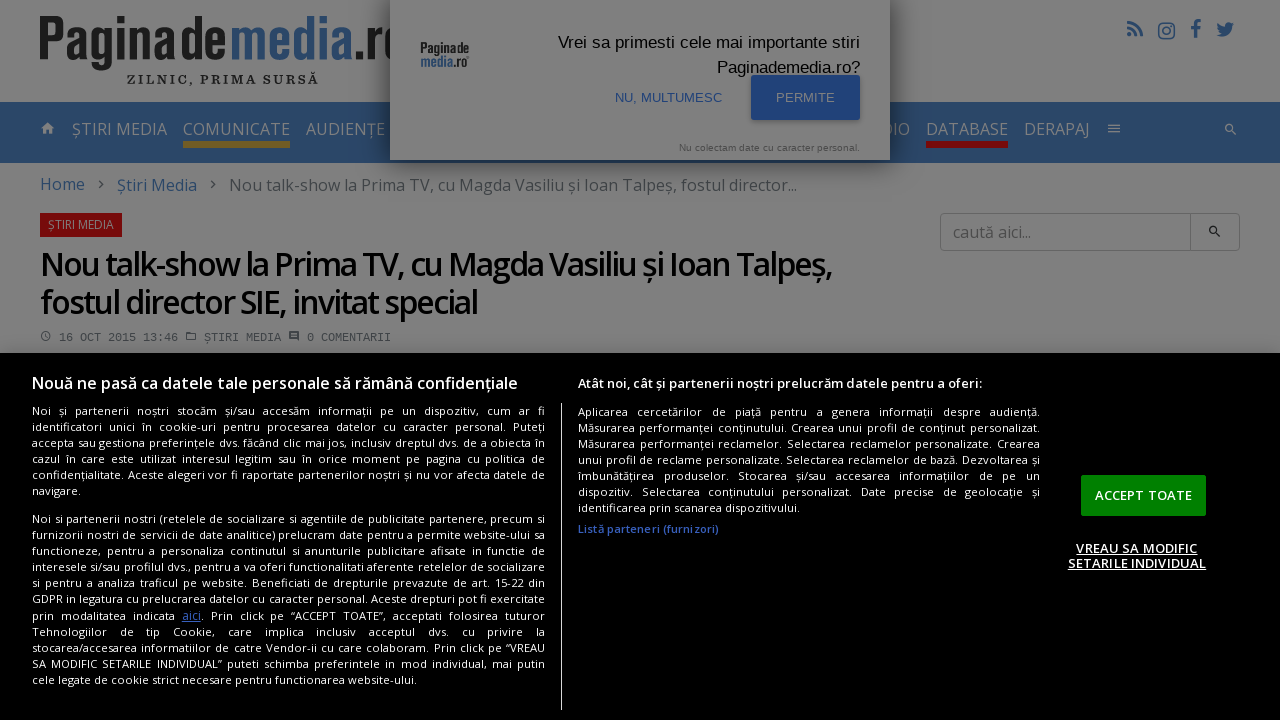

--- FILE ---
content_type: text/html; charset=UTF-8
request_url: https://www.paginademedia.ro/2015/10/nou-talk-show-la-prima-tv-cu-magda-vasiliu-si-ioan-talpes/
body_size: 14511
content:
<!DOCTYPE html>
<html lang="ro">

<head>
    	<meta charset="utf-8"/>
	<meta http-equiv="X-UA-Compatible" content="IE=edge"/>
	<meta name="viewport" content="width=device-width, initial-scale=1, maximum-scale=1, user-scalable=no"/>
		    		<title>Nou talk-show la Prima TV, cu Magda Vasiliu şi Ioan Talpeş, fostul director SIE, invitat special</title>
	<meta name="description" content="Prima TV  lansează duminică talk-show-ul  Secretele Labirintului , prezentat de  Magda Vasiliu ...." />
	<meta property="og:site_name" content="Paginademedia.ro" />
	<meta property="og:type" content="article" />
	<meta property="og:url" content="https://www.paginademedia.ro/2015/10/nou-talk-show-la-prima-tv-cu-magda-vasiliu-si-ioan-talpes/" />
	<meta property="og:title" content="Nou talk-show la Prima TV, cu Magda Vasiliu şi Ioan Talpeş, fostul director SIE, invitat special" />
		<meta property="og:description" content="Prima TV  lansează duminică talk-show-ul  Secretele Labirintului , prezentat de  Magda Vasiliu ...." />
			<meta property="og:image" content="https://i0.1616.ro/media/601/3161/38616/19538342/1/magda-vasiliu.png?width=1200" />
		<meta name="twitter:card" content="summary_large_image" />
	<meta name="twitter:title" content="Nou talk-show la Prima TV, cu Magda Vasiliu şi Ioan Talpeş, fostul director SIE, invitat special" />
		<meta name="twitter:description" content="Prima TV  lansează duminică talk-show-ul  Secretele Labirintului , prezentat de  Magda Vasiliu ...." />
			<meta name="twitter:image" content="https://i0.1616.ro/media/601/3161/38616/19538342/1/magda-vasiliu.png?width=1200" />
			    		<link rel="canonical" href="https://www.paginademedia.ro/2015/10/nou-talk-show-la-prima-tv-cu-magda-vasiliu-si-ioan-talpes/" />
	<meta property="fb:admins" content="100000562567398" />
	<meta property="fb:app_id" content="669274369835222" />
	<meta name="cXenseParse:pageclass" content="article" />
	<meta name="cXenseParse:url" content="https://www.paginademedia.ro/2015/10/nou-talk-show-la-prima-tv-cu-magda-vasiliu-si-ioan-talpes/" />
	
	<link rel="shortcut icon" href="/assets/images/favicon.ico" title="Favicon" />
	<link rel="stylesheet" href="https://cdnjs.cloudflare.com/ajax/libs/font-awesome/4.7.0/css/font-awesome.min.css" />
<link rel="preconnect" href="https://fonts.gstatic.com">
<link href="https://fonts.googleapis.com/css2?family=Open+Sans:wght@400;600&display=swap &#38;subset=latin,latin-ext " rel="stylesheet">
	<link href="/assets/css/style.css" type="text/css" rel="stylesheet" />
	<link href="/assets/css/modif.css?v=2" type="text/css" rel="stylesheet" />
	<link href="/assets/css/modif-new.css" type="text/css" rel="stylesheet" />
	


<meta name="robots" content="follow, index, max-snippet:-1, max-video-preview:-1, max-image-preview:large"/>

    
    
<link rel="preload" as="script" href="https://live.demand.supply/up.js">
<script async data-cfasync="false" type="text/javascript" src="https://live.demand.supply/up.js"></script>

<meta name="google-site-verification" content="rE2yojRdbNOHjwjCX9s3w4qPpmSAcr-ZasRef2JqAoE" />

<script async src="https://www.googletagmanager.com/gtag/js?id=UA-72177-3"></script>
<script>
	window.dataLayer = window.dataLayer || [];
	function gtag(){dataLayer.push(arguments);}
	gtag('js', new Date());
 
	gtag('config', 'UA-72177-3');
</script>



          


<script>
    	    /* Google reCAPTCHA */
            var onloadCallback = function() {
                grecaptcha.render( 'reCAPTCHA', { 'sitekey' : '6Ld1Sw4TAAAAACIlWa2JaE5UKasY6kPWz4GicfXu' } );
            };
</script>
<script async="" charset="utf-8" src="https://api.pushinstruments.com/global/plugin/?t=M3bAcXsoPsZbEMy7dh7egB7XfuV8maEZ" type="text/javascript"></script>



<script src="https://cdn.cookielaw.org/consent/cmp.stub.js" type="text/javascript" charset="UTF-8"></script>
<script src="https://cookie-cdn.cookiepro.com/scripttemplates/otSDKStub.js" type="text/javascript" charset="UTF-8" data-domain-script="a5ea1702-d50e-4a2a-b81f-8874e6527056"></script>
<script type="text/javascript">
function OptanonWrapper() { }
</script>







<script type="application/ld+json">
	{"@context":"https:\/\/schema.org","@type":"Organization","name":"Paginademedia","url":"https:\/\/www.paginademedia.ro","logo":"\/assets\/images\/paginademedia-logo.png","sameAs":["https:\/\/www.facebook.com\/paginademedia","https:\/\/twitter.com\/#!\/paginademedia"]}
</script>

<script type="application/ld+json">
    {"@context":"https:\/\/schema.org","@type":"WebSite","name":"Paginademedia","url":"https:\/\/www.paginademedia.ro","potentialAction":{"@type":"SearchAction","target":"https:\/\/www.paginademedia.ro\/search?keyword={keyword}","query-input":"required name=keyword"}}
</script>



<script>(function(d, s, id) {
  var js, fjs = d.getElementsByTagName(s)[0];
  if (d.getElementById(id)) return;
  js = d.createElement(s); js.id = id;
  js.src = '//connect.facebook.net/en_EN/sdk.js#xfbml=1&version=v3.0&appId=669274369835222';
  fjs.parentNode.insertBefore(js, fjs);
}(document, 'script', 'facebook-jssdk'));</script>
    <!-- Banners css -->
<style>
    iframe { max-width: 100%;}
    .mobile-ad { display: none;}
    .desktop-ad { display: none;}
    @media only screen and (max-width: 767px) {
        .mobile-ad { display: block;}
    }
    @media only screen and (min-width: 768px) {
        .desktop-ad { display: block;}
    }
</style>
<!-- /Banners css -->

</head>

<body>
    <a href="#content" class="sr-only sr-only-focusable">Skip to main content</a>

    
    

    <header role="banner" class="site-header container-fluid hidden-md-down">
        <a href="/" title="title" rel="home" class="navbar-brand">PaginaDeMedia.ro</a>
        <div class="pull-right text-right">
            <ul class="list-inline">
                <li><a href="/feed/" title="Feed" class="icon-feed"></a></li>
                <li><a href="https://www.instagram.com/paginademedia.ro/" title="Pagina de media pe Instagram" target="_blank" rel="nofollow external" border="0" class="icon-instagramm"><i class="fa fa-instagram" aria-hidden="true"></i></a></li>
                <li><a href="https://www.facebook.com/paginademedia" title="Pagina de media pe Facebook" target="_blank" rel="nofollow external" class="icon-facebook"></a></li>
                <li><a href="https://twitter.com/#!/paginademedia" title="Pagina de media pe Twitter" target="_blank" rel="nofollow external" class="icon-twitter"></a></li>
            </ul>
            <div class="fb-like" data-href="https://www.facebook.com/paginademedia" data-layout="button_count" data-action="like" data-show-faces="true" data-share="false"></div>
        </div>
        <div class="b">
		     	     	    <!-- /322250475/paginademedia_desktop/top_up -->
<div class="mb-30 desktop-ad">
<div id='div-gpt-ad-1717418757888-0' style='min-width: 728px; min-height: 90px; display:none;'></div>
</div> 	        </div>
    </header>

<!-- /322250475/paginademedia_mobil/top_mobil -->
<div class="mb-30 mobile-ad">
<div id='div-gpt-ad-1717418533973-0' style='min-width: 300px; min-height: 250px; margin-bottom:30px; display:none;'></div>
</div>
    <nav id="top" class="site-nav navbar navbar-dark bg-inverse">
        <div class="container-fluid">
            <div class="hidden-lg-up clearfix">
                <button class="navbar-toggler pull-left" type="button" data-toggle="collapse" data-target="#collapsing-navbar"><i class="icon-menu"></i></button>
                <button class="navbar-toggler pull-right" type="button" data-toggle="collapse" data-target="#collapsing-search"><i class="icon-search"></i></button>
                <a href="/" title="title" rel="home" class="navbar-brand center-block">PaginaDeMedia.ro</a>
            </div>
            <div class="collapse collapse-navbar navbar-toggleable-md" id="collapsing-navbar">
                <ul class="nav navbar-nav">
                    <li class="nav-item"><a href="/" title="home" class="nav-link"><i class="icon-home hidden-md-down"></i> <span class="hidden-lg-up">Prima pagină</span>
                            <span class="sr-only">- pagina curentă</span></a></li>
                    <li class="nav-item ">
                        <a href="/stiri-media/" title="stiri-media" class="nav-link">Știri Media</a>
                    </li>
                    <li class="nav-item " style="border-bottom:7px solid #E4BA4A;">
                        <a href="/comunicate/" title="comunicate" class="nav-link">COMUNICATE</a>
                    </li>
                    <li class="nav-item dropdown">
                        <a href="/audiente-tv/" title="audiente-tv" class="nav-link dropdown-toggle " data-toggle="dropdown" role="button" aria-haspopup="true" aria-expanded="false">Audiențe TV</a>
                        <div class="dropdown-menu">
			    <a href="/audiente-tv/campionat-fotbal-euro-2020/" title="EURO 2020" class="dropdown-item">EURO 2020</a>
                            <a href="/audiente-tv/" title="Articole Audiente" class="dropdown-item">Articole Audiente</a>
                            <a href="/audiente-tv/audiente-anuale/" title="audiente-anuale" class="dropdown-item">Audiențe anuale</a>
                            <a href="/audiente-tv/profile-si-analize-media/" title="profile-si-analize-media" class="dropdown-item">Profile și analize media</a>
                            <a href="/audiente-tv/sinteze-lunare/" title="sinteze-lunare" class="dropdown-item">Sinteze lunare</a>
                        </div>
                    </li>
                    <li class="nav-item ">
                        <a href="/cna/" title="cna" class="nav-link">CNA</a>
                    </li>
                    <li class="nav-item " style="border-bottom:7px solid #f01616;">
                        <a href="/interviurile-paginademediatv/" title="paginademediatv" class="nav-link  ">Interviuri Video</a>
                    </li>
		    		    <li class="nav-item " style="border-bottom:7px solid #E4BA4A;">
                        <a href="/pages/inchiriere-studio-bucuresti-podcast-video-studio-20707609" title="STUDIO VIDEO" class="nav-link">STUDIO VIDEO</a>
                    </li>
                    <li class="nav-item ">
                        <a href="/audiente-radio/" title="audiente-radio-2" class="nav-link  ">Audiente Radio</a>
                    </li>
                    <li class="nav-item " style="border-bottom:7px solid #f01616;">
                        <a href="/paginademedia-database/" title="paginademedia-database" class="nav-link">Database</a>
                    </li>
                    <li class="nav-item ">
                        <a href="/derapaj/" title="derapaj" class="nav-link  ">Derapaj</a>
                    </li>
                    <li class="nav-item dropdown">
                        <a href="#" title="title" class="nav-link" data-toggle="dropdown" role="button" aria-haspopup="true" aria-expanded="false"><i class="icon-menu hidden-md-down"></i> <span class="hidden-lg-up">Altele</span></a>
                        <div class="dropdown-menu multi-column dropdown-menu-right" style="min-width: 500px;">
			    <div class="row">
			    <div class="col-xs-12 col-md-6">
			    <a href="/burtiera-la-minut/" title="Burtiera la minut" class="dropdown-item">Burtiera la minut</a>
                            <a href="/interviurile-paginademediatv/" title="Interviurile PaginademediaTV" class="dropdown-item">Interviuri</a>
                            <a href="/adnews/" title="AdNews" class="dropdown-item">AdNews</a>
                            <a href="/pagina-de-epoca/" title="Pagina de epocă" class="dropdown-item">Pagina de epocă</a>
                            <a href="/interviu/" title="Interviu" class="dropdown-item">Interviu</a>
                            <a href="/burtiera-la-minut/" title="Burtiera la minut" class="dropdown-item">Burtiera la minut</a>
                            <a href="/derapaj/" title="Derapaj" class="dropdown-item">Derapaj</a>
                            <a href="/paginademedia-video/" title="Paginademedia Video" class="dropdown-item">Paginademedia Video</a>
                            <a href="/coduri-deontologice-si-legi/" title="Coduri deontologice si Legi" class="dropdown-item">Coduri deontologice si Legi</a>
                            <a href="/concurs-radio-cna/" title="Concurs Radio CNA" class="dropdown-item">Concurs Radio CNA</a>
                            <a href="/reality-show/" title="Reality Show" class="dropdown-item">Reality Show</a>
			    <a href="/concursuri-advertoriale/" title="Concursuri & advertoriale" class="dropdown-item">Concursuri & advertoriale</a>
                            <a href="/joburi-in-massmedia-si-marketing/" title="Joburi media, marketing" class="dropdown-item">Joburi media, marketing</a>
			    </div>
			    <div class="col-xs-12 col-md-6">
			    <a href="/paginademediafm/" title="PaginademediaFM" class="dropdown-item">PaginademediaFM</a>
                            <a href="/podcast-news/" title="Podcast News" class="dropdown-item">Podcast News</a>
			    <a href="/reclama-zilei/" title="Reclama Zilei" class="dropdown-item">Reclama Zilei</a>
                            <a href="/seriale/" title="Seriale" class="dropdown-item">Seriale</a>
                            <a href="/trafic-online/" title="Trafic Online" class="dropdown-item">Trafic Online</a>
                            <a href="/video-news/" title="Video news" class="dropdown-item">Video news</a>
                            <a href="/cinema/" title="Cinema" class="dropdown-item">Cinema</a>
                            <a href="/documentar-tv/" title="Documentar TV" class="dropdown-item">Documentar TV</a>
                            <a href="/proiect-special-scoala-de-bere/" title="Școala de BERE" class="dropdown-item">Școala de BERE</a>
                            <a href="/proiect-special-totul-despre-cafeaua-artizanala/" title="Cafeaua artizanala" class="dropdown-item">Cafeaua artizanala</a>
                            <a href="/sectiune-speciala-vin-pe-alese/" title="Vin pe alese" class="dropdown-item">Vin pe alese</a>
                            <a href="/10-ani-de-paginademedia/" title="10 ani de Paginademedia" class="dropdown-item">10 ani de Paginademedia</a>
			    <a href="/comunicate-seo/" title="Comunicate SEO" class="dropdown-item">Comunicate SEO</a>
			    </div>
			    </div>
                        </div>
                    </li>
                </ul>
                <ul class="nav navbar-nav pull-right hidden-md-down">
                    <li><button type="button" class="btn btn-link nav-item nav-link" data-toggle="collapse" data-target="#collapsing-search"><i class="icon-search"></i></button></li>
                </ul>
            </div>
            <div class="collapse collapse-search" id="collapsing-search">
                <form action="/search" method="get" role="search" class="form-Search"
                    name="hform">
                    <div class="input-group input-group-lg">
                        <input type="text" name="keyword" id="keyword" placeholder="caută aici..." class="form-control">
                        <span class="input-group-btn">
                            <button type="button" class="btn btn-link" data-toggle="collapse"
                                data-target="#collapsing-search"
                                onClick="if (document.getElementById('keyword').value.replace(/ /g, '').length < 3) {alert('Cautare invalida !'); return false;}else document.forms.hform.submit(); return false;"><i
                                    class="icon-close"></i></button>
                        </span>
                    </div>
                </form>
            </div>
        </div>
    </nav>

<!-- /322250475/paginademedia_desktop/top -->
<div class="mb-30 desktop-ad">
<div id='div-gpt-ad-1717418739425-0' style='min-width: 970px; min-height: 250px; margin-bottom:30px; display:none;'></div>
</div>



    <div id="content" class="site-wrap container-fluid" tabindex="-1">
	
	    
<ol class="breadcrumb"><li><a href="/">Home</a></li><li class="active"><a href="/stiri-media/" title="Știri Media">Știri Media</a></li><li class="active">Nou talk-show la Prima TV, cu Magda Vasiliu şi Ioan Talpeş, fostul director...</li></ol><script type="application/ld+json">{"@context":"http:\/\/schema.org","@type":"BreadcrumbList","itemListElement":[{"@type":"ListItem","position":1,"item":{"@id":"https:\/\/www.paginademedia.ro\/","name":"HOME"}},{"@type":"ListItem","position":2,"item":{"@id":"https:\/\/www.paginademedia.ro\/stiri-media\/","name":"\u0218tiri Media"}},{"@type":"ListItem","position":3,"item":{"@id":"\/2015\/10\/nou-talk-show-la-prima-tv-cu-magda-vasiliu-si-ioan-talpes\/","name":"Nou talk-show la Prima TV, cu Magda Vasiliu \u015fi Ioan Talpe\u015f, fostul director SIE, invitat special"}}]}</script>

		
	<div class="row">
	    <main class="site-Content col-xs-12">
		<article class="article" data-title="Știri Media">
		    
		    



												
				<header>
					<h1>Nou talk-show la Prima TV, cu Magda Vasiliu şi Ioan Talpeş, fostul director SIE, invitat special</h1>
										<div class="entry-meta">
						<time datetime="2015-10-16T13:46:10" class="card-link"><i class="icon-time"></i>  16 oct 2015 13:46</time>
						<time datetime="2020-11-17T21:15:32" class="updated"> 17 nov 2020 21:15</time>
						<a href="/stiri-media/" title="Știri Media"><i class="icon-folder"></i> Știri Media</a>
												<span class="card-link"><i class="icon-comment"></i> 0 <span class="hidden-xs-down">comentarii</span></span>
					</div>
									</header>
				
				


<div class="entry-social">
    <button class="btn btn-facebook" onClick="window.location.href='http://www.facebook.com/share.php?u=https%3A%2F%2Fwww.paginademedia.ro%2F2015%2F10%2Fnou-talk-show-la-prima-tv-cu-magda-vasiliu-si-ioan-talpes%2F'"><i class="icon-facebook"></i> <span class="hidden-xs-down">Share pe</span>Facebook</button>
    <button class="btn btn-twitter" onClick="window.location.href='https://twitter.com/intent/tweet?url=https%3A%2F%2Fwww.paginademedia.ro%2F2015%2F10%2Fnou-talk-show-la-prima-tv-cu-magda-vasiliu-si-ioan-talpes%2F&text=Nou+talk-show+la+Prima+TV%2C+cu+Magda+Vasiliu+%C5%9Fi+Ioan+Talpe%C5%9F%2C+fostul+director+SIE%2C+invitat+special'"><i class="icon-twitter"></i> <span class="hidden-xs-down">Twitter</span></button>
    <button class="btn btn-linkedin" onClick="window.location.href='https://linkedin.com/shareArticle?url=https%3A%2F%2Fwww.paginademedia.ro%2F2015%2F10%2Fnou-talk-show-la-prima-tv-cu-magda-vasiliu-si-ioan-talpes%2F&title=Nou+talk-show+la+Prima+TV%2C+cu+Magda+Vasiliu+%C5%9Fi+Ioan+Talpe%C5%9F%2C+fostul+director+SIE%2C+invitat+special'"><i class="fa fa-linkedin"></i> <span class="hidden-xs-down">Linkedin</span></button>
</div>
				
				<span class="enableSlider">&nbsp;</span>				
				<div class="clearfix">
					<div class="entry-author">
																		    													    						    <a href="/autor/carmen-maria-andronache"><span>Carmen Maria Andronache</span></a>
						    <span class="text-muted">carmen<i class="icon-at"></i>paginademedia.ro</span>
						    <hr>
																		<div class="fb-like" data-href="https://www.paginademedia.ro/2015/10/nou-talk-show-la-prima-tv-cu-magda-vasiliu-si-ioan-talpes/" data-layout="box_count" data-action="like" data-show-faces="false" data-share="false"></div>
					</div>
					<div class="entry-content">
					    						<figure>
							<img src="//i0.1616.ro/media/601/3161/38616/19538342/1/magda-vasiliu.png?width=730" alt="Magda Vasiliu">
														<figcaption>Magda Vasiliu</figcaption>
													</figure>
					    
					    						<p><strong>Prima TV</strong> lansează duminică talk-show-ul <strong>Secretele Labirintului</strong>, prezentat de <strong>Magda Vasiliu</strong>. Co-prezentatorul emisiunii este jurnalistul şi corespondentul special la Bruxelles, <strong>Cristian Unteanu</strong>. Alături de cei doi, în fiecare ediţie, invitat special va fi<strong> Ioan Talpeş</strong>, fost director al Serviciului de Informaţii Externe, care va face dezvăluiri despre istoria recentă a României.</p><div data-ad="paginademedia.ro_fluid_sq_pdm_articol_p1" data-devices="m:1,t:1,d:1"  style="min-height: 296px;" class="demand-supply"></div><section class="box box-b">
<header class="box-header">Publicitate</header>

<!-- /322250475/paginademedia_desktop/640x160_adtext -->
<div class="mb-30 desktop-ad">
<div id='div-gpt-ad-1717418791792-0' style='min-width: 300px; min-height: 250px;'></div>
</div>

</section>

<p style="padding-left: 30px;">Noua emisiune din grila Prima TV va fi difuzată în fiecare duminică de la ora 12.00.</p><div data-ad="paginademedia.ro_fluid_sq_pdm_mijlocarticol" data-devices="m:1,t:1,d:1"  style="min-height: 296px; margin-bottom:30px;" class="demand-supply"></div>

<p><strong>Magda Vasiliu, prezentatoarea talk-shwo-ului de la Prima Tv:</strong></p><p><script type="text/javascript" src="https://video.onnetwork.tv/embed.php?sid=M1BDLFN4ZSww&o=1"></script></p>
<p style="padding-left: 30px;">„Au trecut peste 25 de ani de la Revoluţia din 1989 care a schimbat fundamental destinele românilor. Acum este momentul să analizăm obiectiv istoria noastră recentă, să înţelegem ce s-a întâmplat în culisele puterii şi să aflăm care au fost de fapt decidenţii destinelor noastre”, declară Magda Vasiliu.</p>
<p>"În emisiunea Secretele Labirintului, telespectatorii Prima TV vor avea ocazia să afle lucruri nespuse până în prezent, despre evenimentele care au marcat istoria acestei ţări", potrivit unui comunicat de presă al postului de televiziune.</p>
					    
					    												    <strong>Autor: <a href="/autor/carmen-maria-andronache"><span>Carmen Maria Andronache</span></a></strong>
						    <span class="text-muted">carmen<i class="icon-at"></i>paginademedia.ro</span>
											    
					
					</div>
					

				</div>


<script type="application/ld+json">
{"@context":"https:\/\/schema.org","@type":"NewsArticle","mainEntityOfPage":{"@type":"WebPage","@id":"\/2015\/10\/nou-talk-show-la-prima-tv-cu-magda-vasiliu-si-ioan-talpes\/"},"headline":"Nou talk-show la Prima TV, cu Magda Vasiliu \u015fi Ioan Talpe\u015f, fostul director SIE, invitat special","datePublished":"2015-10-16T13:46:10","dateModified":"2020-11-17T21:15:32","publisher":{"@type":"Organization","name":"Paginademedia","url":"https:\/\/www.paginademedia.ro\/","logo":{"@type":"ImageObject","url":"https:\/\/www.paginademedia.ro\/assets\/images\/paginademedia-logo.png"}},"image":["https:\/\/i0.1616.ro\/media\/601\/3161\/38616\/19538342\/1\/magda-vasiliu.png"],"author":{"@type":"Person","name":"Carmen Maria Andronache"}}
</script>



<script type="application/ld+json">
{"@context":"https:\/\/schema.org","@type":"Article","mainEntityOfPage":{"@type":"WebPage","@id":"\/2015\/10\/nou-talk-show-la-prima-tv-cu-magda-vasiliu-si-ioan-talpes\/"},"headline":"Nou talk-show la Prima TV, cu Magda Vasiliu \u015fi Ioan Talpe\u015f, fostul director SIE, invitat special","datePublished":"2015-10-16T13:46:10","dateModified":"2020-11-17T21:15:32","publisher":{"@type":"Organization","name":"Paginademedia","url":"https:\/\/www.paginademedia.ro\/","logo":{"@type":"ImageObject","url":"https:\/\/www.paginademedia.ro\/assets\/images\/paginademedia-logo.png"}},"image":{"@type":"ImageObject","@id":"https:\/\/i0.1616.ro\/media\/601\/3161\/38616\/19538342\/1\/magda-vasiliu.png","url":"https:\/\/i0.1616.ro\/media\/601\/3161\/38616\/19538342\/1\/magda-vasiliu.png","thumbnailUrl":"https:\/\/i0.1616.ro\/media\/601\/3161\/38616\/19538342\/1\/magda-vasiliu.png?width=730","caption":"Magda Vasiliu"},"inLanguage":"ro-RO","author":{"@type":"Person","name":"Carmen Maria Andronache","@id":"\/autor\/carmen-maria-andronache","url":"\/autor\/carmen-maria-andronache","description":"A terminat Facultatea de Jurnalism \u015fi \u015etiin\u0163ele Comunic\u0103rii, din cadrul Universit\u0103\u0163ii Bucure\u015fti. Dup\u0103 o perioad\u0103 la agen\u0163ia de pres\u0103 NewsIn, s-a al\u0103turat echipei Paginademedia.ro."}}
</script>




<img rel="nofollow" src="https://viewscnt.1616.ro/c.gif?id=19538342&amp;pid=3161" alt="viewscnt"/>

<footer>
    <div class="m-b">
             <!-- /322250475/paginademedia_desktop/final_articol -->
<div class="mb-30 desktop-ad">
<div id='div-gpt-ad-1717418772013-0' style='min-width: 300px; min-height: 250px; margin-bottom:30px;'></div>
</div>          <!-- /322250475/paginademedia_mobil/rectangle_mobil_1 -->
<div class="mb-30 mobile-ad">
<div id='div-gpt-ad-1717418560138-0' style='min-width: 300px; min-height: 250px;'></div>
</div>         </div>
        <div class="row">
        <div class="col-xs-12 col-sm-6 col-md-7">
                


<div class="entry-social">
    <button class="btn btn-facebook" onClick="window.location.href='http://www.facebook.com/share.php?u=https%3A%2F%2Fwww.paginademedia.ro%2F2015%2F10%2Fnou-talk-show-la-prima-tv-cu-magda-vasiliu-si-ioan-talpes%2F'"><i class="icon-facebook"></i> <span class="hidden-xs-down">Share pe</span>Facebook</button>
    <button class="btn btn-twitter" onClick="window.location.href='https://twitter.com/intent/tweet?url=https%3A%2F%2Fwww.paginademedia.ro%2F2015%2F10%2Fnou-talk-show-la-prima-tv-cu-magda-vasiliu-si-ioan-talpes%2F&text=Nou+talk-show+la+Prima+TV%2C+cu+Magda+Vasiliu+%C5%9Fi+Ioan+Talpe%C5%9F%2C+fostul+director+SIE%2C+invitat+special'"><i class="icon-twitter"></i> <span class="hidden-xs-down">Twitter</span></button>
    <button class="btn btn-linkedin" onClick="window.location.href='https://linkedin.com/shareArticle?url=https%3A%2F%2Fwww.paginademedia.ro%2F2015%2F10%2Fnou-talk-show-la-prima-tv-cu-magda-vasiliu-si-ioan-talpes%2F&title=Nou+talk-show+la+Prima+TV%2C+cu+Magda+Vasiliu+%C5%9Fi+Ioan+Talpe%C5%9F%2C+fostul+director+SIE%2C+invitat+special'"><i class="fa fa-linkedin"></i> <span class="hidden-xs-down">Linkedin</span></button>
</div>
        </div>

        <div class="col-xs-12 col-sm-6 col-md-5">
                <form class="entry-newsletter form-small" action="/newsletter/abonare" method="post" name="subscribe2newsletter">
	<div class="form-group">
		<div class="input-group">
			<input type="text" id="email" name="email" onblur="if (this.value == '') this.value = 'Abonare newsletter...';" onfocus="if (this.value == 'Aboneaza-te acum' || this.value == 'Abonare newsletter...') this.value = '';" name="nlemail" class="form-control" placeholder="Abonare newsletter...">
			<input type="hidden" id="firstname" name="firstname" value="">
			<input type="hidden" id="lastname" name="lastname" value="">
			<span class="input-group-btn">
				<button class="btn btn-success"><i class="icon-email"></i></button>
			</span>
		</div>
	</div>
	<div class="alert alert-success" role="alert" id="nl_msg_error_article" style="display:none"></div>
</form>        </div>
    </div>
</footer>

<div data-ad="paginademedia.ro_fluid_all_finalarticol_o" data-devices="m:1,t:1,d:1"  style="min-height: 616px; margin-bottom: 30px;" class="demand-supply"></div>

										<section class="box box-related">
						<header class="box-header"><h3>Articole asemănătoare</h3></header>
						<div class="box-body card-deck card-articles">
						


							<article class="card">
																<figure class="card-img-top">
									<div class="entry-img">
										<a href="/stiri-media/dragos-musat-tetelu-proteste-fermieri-strasbourg-22316476" title="VIDEO. Dragoş Muşat, de la protestele fermierilor de la Strasbourg: &quot;Un fel de hoţii şi tractoriştii&quot;" class="entry-img-item">
										    <img src="//i0.1616.ro/media/601/3161/38616/22316476/1/dragos-musat-tetelu-strasbourg.jpg?width=570" alt="VIDEO. Dragoş Muşat, de la protestele fermierilor de la Strasbourg: &quot;Un fel de hoţii şi tractoriştii&quot;">
										</a>
									</div>
								</figure>
																<div class="card-block">
									<header class="card-title entry-title">
										<a href="/stiri-media/dragos-musat-tetelu-proteste-fermieri-strasbourg-22316476" title="VIDEO. Dragoş Muşat, de la protestele fermierilor de la Strasbourg: &quot;Un fel de hoţii şi tractoriştii&quot;">VIDEO. Dragoş Muşat, de la protestele fermierilor de la Strasbourg: "Un fel de hoţii şi tractoriştii"</a>
									</header>
									<footer class="card-subtitle entry-meta">
										<time datetime="2026-01-20 22:13:34" class="card-link"> 20 ian 2026 22:13</time>
										<a href="/stiri-media/dragos-musat-tetelu-proteste-fermieri-strasbourg-22316476#comments" title="VIDEO. Dragoş Muşat, de la protestele fermierilor de la Strasbourg: &quot;Un fel de hoţii şi tractoriştii&quot;" class="card-link"><i class="icon-comment"></i> 0</a>
									</footer>
								</div>
															 														</article>
						


							<article class="card">
																<figure class="card-img-top">
									<div class="entry-img">
										<a href="/stiri-media/ce-noutati-apar-pe-netflix-vecina-mircea-bravo-22315734" title="Vecina lui Mircea Bravo intră pe Netflix. De când se poate vedea comedia inspirată din viaţa reală? Ce alte noutăţi apar" class="entry-img-item">
										    <img src="//i0.1616.ro/media/601/3161/38616/22315734/7/vecina.jpg?width=570" alt="Vecina lui Mircea Bravo intră pe Netflix. De când se poate vedea comedia inspirată din viaţa reală? Ce alte noutăţi apar">
										</a>
									</div>
								</figure>
																<div class="card-block">
									<header class="card-title entry-title">
										<a href="/stiri-media/ce-noutati-apar-pe-netflix-vecina-mircea-bravo-22315734" title="Vecina lui Mircea Bravo intră pe Netflix. De când se poate vedea comedia inspirată din viaţa reală? Ce alte noutăţi apar">Vecina lui Mircea Bravo intră pe Netflix. De când se poate vedea comedia inspirată din viaţa reală? Ce alte noutăţi apar</a>
									</header>
									<footer class="card-subtitle entry-meta">
										<time datetime="2026-01-20 16:54:46" class="card-link"> 20 ian 2026 16:54</time>
										<a href="/stiri-media/ce-noutati-apar-pe-netflix-vecina-mircea-bravo-22315734#comments" title="Vecina lui Mircea Bravo intră pe Netflix. De când se poate vedea comedia inspirată din viaţa reală? Ce alte noutăţi apar" class="card-link"><i class="icon-comment"></i> 0</a>
									</footer>
								</div>
														</article>
						


							<article class="card">
																<figure class="card-img-top">
									<div class="entry-img">
										<a href="/stiri-media/derapaj-subtitrare-vulgara-film-axn-22315644" title="DERAPAJ. Subtitrare în română extrem de vulgară pe un film de Oscar! Ce s-a văzut pe post era &quot;hard&quot; şi neblurat! Un film cu Sebastian Stan (FOTO)" class="entry-img-item">
										    <img src="//i0.1616.ro/media/601/3161/38616/22315644/20/subtitrare-vulgara-film-main.jpg?width=570" alt="DERAPAJ. Subtitrare în română extrem de vulgară pe un film de Oscar! Ce s-a văzut pe post era &quot;hard&quot; şi neblurat! Un film cu Sebastian Stan (FOTO)">
										</a>
									</div>
								</figure>
																<div class="card-block">
									<header class="card-title entry-title">
										<a href="/stiri-media/derapaj-subtitrare-vulgara-film-axn-22315644" title="DERAPAJ. Subtitrare în română extrem de vulgară pe un film de Oscar! Ce s-a văzut pe post era &quot;hard&quot; şi neblurat! Un film cu Sebastian Stan (FOTO)">DERAPAJ. Subtitrare în română extrem de vulgară pe un film de Oscar! Ce s-a văzut pe post era "hard" şi neblurat! Un film cu Sebastian Stan (FOTO)</a>
									</header>
									<footer class="card-subtitle entry-meta">
										<time datetime="2026-01-20 13:26:30" class="card-link"> 20 ian 2026 13:26</time>
										<a href="/stiri-media/derapaj-subtitrare-vulgara-film-axn-22315644#comments" title="DERAPAJ. Subtitrare în română extrem de vulgară pe un film de Oscar! Ce s-a văzut pe post era &quot;hard&quot; şi neblurat! Un film cu Sebastian Stan (FOTO)" class="card-link"><i class="icon-comment"></i> 0</a>
									</footer>
								</div>
														</article>
												</div>
					</section>
					



        



		<section id="comentarii" class="box box-comments">
		    <header class="box-header"><h3>Trimite un comentariu</h3></header>
		    <div class="box-body">
			<form action="/custom-sql/comments.php" method="POST" name="myform" id="myform-comments">
			    <a name="success"></a> 
			    <div class="form-group">
				<label for="c-comment" class="sr-only">Comentariu</label>
				<textarea class="form-control" id="c-comment" placeholder="comentariul tău aici..." rows="5" name="message"></textarea>
			    </div>
			    <div class="row">
				<div class="col-xs-12 col-sm-6">
				    <div class="form-group">
					<label for="c-name" class="sr-only">Nume</label>
					<input type="text" class="form-control" id="c-name" placeholder="Nume" name="name">
				    </div>
				</div>
				<div class="col-xs-12 col-sm-6">
				    <div class="form-group">
					<label for="c-email" class="sr-only">Email</label>
					<input type="email" class="form-control" id="c-email" placeholder="Email" name="email">
				    </div>
				</div>
			    </div>
			    <div class="form-group">
				<label for="c-url" class="sr-only">Website</label>
				<input type="text" class="form-control" id="c-url" placeholder="Website" name="url">
			    </div>
			    <div class="form-group">
				<div class="checkbox">
				    <label><input type="checkbox" id="c-terms" name="terms" checked=""> Sunt de acord cu <a href="/2016/02/regulile-jocului/" target="_blank" title="regulile site-ului">regulile site-ului</a></label>
				</div>
			    </div>
			    <input type="hidden" name="article_id" value="19538342">						
			    <input type="hidden" value="66" id="jsBoxId" name="commentsBoxId"/>
			    <div id="reCAPTCHA" class="form-group"></div>
			    <input type="hidden" value="" name="warning" id="comm_warning_version" />
			    <input type="hidden" name="button_pressed" id="button_pressed" value="0">
			    <script src="https://www.google.com/recaptcha/api.js?onload=onloadCallback&amp;render=explicit" async defer></script>
			    <button type="button" class="btn btn-primary" id="submit_comment">Trimite comentariul</button>
			    <div id="commentsMsg" class="alert alert-success mt-3" style="display:none;">Comentariul tau va fi moderat in cel mai scurt timp!</div>
			    <div id="commentsMsgError" class="alert alert-danger mt-3" style="display:none;"></div>
			</form>
		    </div>
		</section>
		<div class="modal fade" id="modal-comments" tabindex="-1" role="dialog" aria-labelledby="myModalLabel">
		    <div class="modal-dialog modal-lg" role="document" style="margin-top: 100px">
			<div class="modal-content">
			    <div class="modal-body" id="text-warning"></div>
			    <div class="modal-footer">
				<div class="text-center">
				    <button type="button" class="btn btn-primary" id="modal-ok" style="margin:5px">Public comentariul in forma actuala</button>
				    <button type="button" class="btn btn-primary" id="modal-cancel" style="margin:5px">Vreau sa imi verific comentariul</button>
				</div>
			    </div>
			</div>
		    </div>
		</div>



		</article>
	    </main>
		    
	    <aside class="site-Sidebar col-xs-12">

			<section class="box box-search">
    <header class="box-header sr-only">Caută</header>
    <div class="box-body">
	<form class="form-small" action="/search" method="get" name="sform" onsubmit="var q=this.q.value; if('' == q || q.length < 3) return false;">
	    <div class="input-group">
		<input type="text" name="keyword" id="skeyword" class="form-control" placeholder="caută aici...">
		<span class="input-group-btn">
		    <button class="btn btn-secondary" type="button" onClick="if (document.getElementById('skeyword').value.replace(/ /g, '').length < 3) {alert('Cautare invalida !'); return false;}else document.forms.sform.submit(); return false;"><i class="icon-search"></i></button>
		</span>
	    </div>
	</form>
    </div>
</section>
				

<!-- /322250475/paginademedia_desktop/rectangle -->
<div class="mb-30 desktop-ad">
<div id='div-gpt-ad-1717418849628-0' style='min-width: 300px; min-height: 250px;'></div>
</div>
			<section class="box box-top">
				<header class="box-header">Top</header>
				<div class="box-body">
					<ul class="nav nav-tabs" role="tablist">
						<li class="nav-item"><a href="#top-24h" title="title" role="tab" data-toggle="tab" class="nav-link active">24h</a></li>
						<li class="nav-item"><a href="#top-7d" title="title" role="tab" data-toggle="tab" class="nav-link">7 zile</a></li>
						<li class="nav-item"><a href="#top-30d" title="title" role="tab" data-toggle="tab" class="nav-link">30 zile</a></li>
						<li class="nav-item"><a href="#top-comments" title="title" role="tab" data-toggle="tab" class="nav-link"><i class="icon-comment"></i></a></li>
					</ul>
					<div class="tab-content">
					
						<div id="top-24h" class="tab-pane fade in active" role="tabpanel">
									<ul class="list-articles">
			

			<li>
			    			    <div class="entry-img">
				<a href="/stiri-media/derapaj-subtitrare-vulgara-film-axn-22315644" title="DERAPAJ. Subtitrare în română extrem de vulgară pe un film de Oscar! Ce s-a văzut pe post era &quot;hard&quot; şi neblurat! Un film cu Sebastian Stan (FOTO)" class="entry-img-item">
				    <img src="//i0.1616.ro/media/601/3161/38616/22315644/20/subtitrare-vulgara-film-main.jpg?width=570" alt="DERAPAJ. Subtitrare în română extrem de vulgară pe un film de Oscar! Ce s-a văzut pe post era &quot;hard&quot; şi neblurat! Un film cu Sebastian Stan (FOTO)">
				</a>
							    </div>
			    			    <div class="entry-title">
				<a href="/stiri-media/derapaj-subtitrare-vulgara-film-axn-22315644" title="DERAPAJ. Subtitrare în română extrem de vulgară pe un film de Oscar! Ce s-a văzut pe post era &quot;hard&quot; şi neblurat! Un film cu Sebastian Stan (FOTO)">DERAPAJ. Subtitrare în română extrem de vulgară pe un film de Oscar! Ce s-a văzut pe post era "hard" şi neblurat! Un film cu Sebastian Stan (FOTO)</a>
			    </div>
			    <div class="entry-meta">
				<time datetime="2026-01-20 13:26:30"> 20 ian 2026 13:26</time>
				<a href="/stiri-media/derapaj-subtitrare-vulgara-film-axn-22315644#comments" title="DERAPAJ. Subtitrare în română extrem de vulgară pe un film de Oscar! Ce s-a văzut pe post era &quot;hard&quot; şi neblurat! Un film cu Sebastian Stan (FOTO)">
					<i class="icon-comment"></i> 0
				</a>
			    </div>
			</li>
			

			<li>
			    			    <div class="entry-title">
				<a href="/audiente-radio/audiente-radio-toamna-2025-22314542" title="AUDIENŢE RADIO. Cine domină piaţa radio în România. Cele mai noi date. Magic, Digi şi Radio Impuls, printre câştigători">AUDIENŢE RADIO. Cine domină piaţa radio în România. Cele mai noi date. Magic, Digi şi Radio Impuls, printre câştigători</a>
			    </div>
			    <div class="entry-meta">
				<time datetime="2026-01-19 17:43:00"> 19 ian 2026 17:43</time>
				<a href="/audiente-radio/audiente-radio-toamna-2025-22314542#comments" title="AUDIENŢE RADIO. Cine domină piaţa radio în România. Cele mai noi date. Magic, Digi şi Radio Impuls, printre câştigători">
					<i class="icon-comment"></i> 0
				</a>
			    </div>
			</li>
			

			<li>
			    			    <div class="entry-title">
				<a href="/stiri-media/audiente-tv-luna-decembrie-2025-prime-time-22308544" title="AUDIENŢE TV decembrie Prime-Time. Câţi români s-au uitat la TV în ultima lună din 2025? Plus pentru Pro TV, scădere pentru Antena 1, stagnare pentru Kanal D. TVR 2, mai tare ca TVR 1">AUDIENŢE TV decembrie Prime-Time. Câţi români s-au uitat la TV în ultima lună din 2025? Plus pentru Pro TV, scădere pentru Antena 1, stagnare pentru Kanal D. TVR 2, mai tare ca TVR 1</a>
			    </div>
			    <div class="entry-meta">
				<time datetime="2026-01-19 14:36:00"> 19 ian 2026 14:36</time>
				<a href="/stiri-media/audiente-tv-luna-decembrie-2025-prime-time-22308544#comments" title="AUDIENŢE TV decembrie Prime-Time. Câţi români s-au uitat la TV în ultima lună din 2025? Plus pentru Pro TV, scădere pentru Antena 1, stagnare pentru Kanal D. TVR 2, mai tare ca TVR 1">
					<i class="icon-comment"></i> 0
				</a>
			    </div>
			</li>
			

			<li>
			    			    <div class="entry-title">
				<a href="/stiri-media/piese-teatru-platforma-eteatru-22314250" title="S-a lansat oficial platforma de teatru radiofonic. Are piese vechi cu Birlic şi Finteşteanu, dar şi piese actuale şi poveşti pentru copii. Lista producţiilor">S-a lansat oficial platforma de teatru radiofonic. Are piese vechi cu Birlic şi Finteşteanu, dar şi piese actuale şi poveşti pentru copii. Lista producţiilor</a>
			    </div>
			    <div class="entry-meta">
				<time datetime="2026-01-19 11:10:00"> 19 ian 2026 11:10</time>
				<a href="/stiri-media/piese-teatru-platforma-eteatru-22314250#comments" title="S-a lansat oficial platforma de teatru radiofonic. Are piese vechi cu Birlic şi Finteşteanu, dar şi piese actuale şi poveşti pentru copii. Lista producţiilor">
					<i class="icon-comment"></i> 0
				</a>
			    </div>
			</li>
			

			<li>
			    			    <div class="entry-title">
				<a href="/audiente-tv/audiente-desafio-pro-tv-power-couple-antena-1-19-ianuarie-22315900" title="AUDIENŢE. Desafio: Aventura de pe Pro TV a câştigat lupta de luni seara cu Power Couple. Cât de mare a fost diferenţa?">AUDIENŢE. Desafio: Aventura de pe Pro TV a câştigat lupta de luni seara cu Power Couple. Cât de mare a fost diferenţa?</a>
			    </div>
			    <div class="entry-meta">
				<time datetime="2026-01-20 15:01:11"> 20 ian 2026 15:01</time>
				<a href="/audiente-tv/audiente-desafio-pro-tv-power-couple-antena-1-19-ianuarie-22315900#comments" title="AUDIENŢE. Desafio: Aventura de pe Pro TV a câştigat lupta de luni seara cu Power Couple. Cât de mare a fost diferenţa?">
					<i class="icon-comment"></i> 0
				</a>
			    </div>
			</li>
					</ul>
		<div class="text-center"><a href="/cele-mai-citite/" title="mai multe articole" class="btn btn-secondary">mai multe articole</a></div>
						</div>
						
						<div id="top-7d" class="tab-pane fade" role="tabpanel">
									<ul class="list-articles">
			

			<li>
			    			    <div class="entry-img">
				<a href="/stiri-media/derapaj-subtitrare-vulgara-film-axn-22315644" title="DERAPAJ. Subtitrare în română extrem de vulgară pe un film de Oscar! Ce s-a văzut pe post era &quot;hard&quot; şi neblurat! Un film cu Sebastian Stan (FOTO)" class="entry-img-item">
				    <img src="//i0.1616.ro/media/601/3161/38616/22315644/20/subtitrare-vulgara-film-main.jpg?width=570" alt="DERAPAJ. Subtitrare în română extrem de vulgară pe un film de Oscar! Ce s-a văzut pe post era &quot;hard&quot; şi neblurat! Un film cu Sebastian Stan (FOTO)">
				</a>
							    </div>
			    			    <div class="entry-title">
				<a href="/stiri-media/derapaj-subtitrare-vulgara-film-axn-22315644" title="DERAPAJ. Subtitrare în română extrem de vulgară pe un film de Oscar! Ce s-a văzut pe post era &quot;hard&quot; şi neblurat! Un film cu Sebastian Stan (FOTO)">DERAPAJ. Subtitrare în română extrem de vulgară pe un film de Oscar! Ce s-a văzut pe post era "hard" şi neblurat! Un film cu Sebastian Stan (FOTO)</a>
			    </div>
			    <div class="entry-meta">
				<time datetime="2026-01-20 13:26:30"> 20 ian 2026 13:26</time>
				<a href="/stiri-media/derapaj-subtitrare-vulgara-film-axn-22315644#comments" title="DERAPAJ. Subtitrare în română extrem de vulgară pe un film de Oscar! Ce s-a văzut pe post era &quot;hard&quot; şi neblurat! Un film cu Sebastian Stan (FOTO)">
					<i class="icon-comment"></i> 0
				</a>
			    </div>
			</li>
			

			<li>
			    			    <div class="entry-title">
				<a href="/audiente-radio/audiente-radio-toamna-2025-22314542" title="AUDIENŢE RADIO. Cine domină piaţa radio în România. Cele mai noi date. Magic, Digi şi Radio Impuls, printre câştigători">AUDIENŢE RADIO. Cine domină piaţa radio în România. Cele mai noi date. Magic, Digi şi Radio Impuls, printre câştigători</a>
			    </div>
			    <div class="entry-meta">
				<time datetime="2026-01-19 17:43:00"> 19 ian 2026 17:43</time>
				<a href="/audiente-radio/audiente-radio-toamna-2025-22314542#comments" title="AUDIENŢE RADIO. Cine domină piaţa radio în România. Cele mai noi date. Magic, Digi şi Radio Impuls, printre câştigători">
					<i class="icon-comment"></i> 0
				</a>
			    </div>
			</li>
			

			<li>
			    			    <div class="entry-title">
				<a href="/stiri-media/a-murit-nicoleta-dragusin-kanal-d-22308383" title="Coordonatoarea ştirilor Kanal D 2, jurnalista Nicoleta Drăguşin, s-a stins din viaţă. Avea peste 25 de ani de experienţă">Coordonatoarea ştirilor Kanal D 2, jurnalista Nicoleta Drăguşin, s-a stins din viaţă. Avea peste 25 de ani de experienţă</a>
			    </div>
			    <div class="entry-meta">
				<time datetime="2026-01-14 12:32:40"> 14 ian 2026 12:32</time>
				<a href="/stiri-media/a-murit-nicoleta-dragusin-kanal-d-22308383#comments" title="Coordonatoarea ştirilor Kanal D 2, jurnalista Nicoleta Drăguşin, s-a stins din viaţă. Avea peste 25 de ani de experienţă">
					<i class="icon-comment"></i> 0
				</a>
			    </div>
			</li>
			

			<li>
			    			    <div class="entry-title">
				<a href="/cna/cna-sanctiune-limbaj-victor-ciutacu-romania-tv-22310211" title="La ce nivel de limbaj s-a ajuns. România TV, în vizorul CNA după limbajul vulgar folosit de Victor Ciutacu şi unul dintre invitaţi. Ce sancţiune a primit">La ce nivel de limbaj s-a ajuns. România TV, în vizorul CNA după limbajul vulgar folosit de Victor Ciutacu şi unul dintre invitaţi. Ce sancţiune a primit</a>
			    </div>
			    <div class="entry-meta">
				<time datetime="2026-01-16 11:01:43"> 16 ian 2026 11:01</time>
				<a href="/cna/cna-sanctiune-limbaj-victor-ciutacu-romania-tv-22310211#comments" title="La ce nivel de limbaj s-a ajuns. România TV, în vizorul CNA după limbajul vulgar folosit de Victor Ciutacu şi unul dintre invitaţi. Ce sancţiune a primit">
					<i class="icon-comment"></i> 0
				</a>
			    </div>
			</li>
			

			<li>
			    			    <div class="entry-title">
				<a href="/stiri-media/cum-a-ajunge-antena-1-pe-minus-din-cauza-campionatului-mondial-de-fotbal-22308340" title="Analiză Golazo: Cum ajunge Antena 1 pe minus din cauza Campionatului Mondial de fotbal? Câţi bani a dat pe drepturi?">Analiză Golazo: Cum ajunge Antena 1 pe minus din cauza Campionatului Mondial de fotbal? Câţi bani a dat pe drepturi?</a>
			    </div>
			    <div class="entry-meta">
				<time datetime="2026-01-14 12:19:00"> 14 ian 2026 12:19</time>
				<a href="/stiri-media/cum-a-ajunge-antena-1-pe-minus-din-cauza-campionatului-mondial-de-fotbal-22308340#comments" title="Analiză Golazo: Cum ajunge Antena 1 pe minus din cauza Campionatului Mondial de fotbal? Câţi bani a dat pe drepturi?">
					<i class="icon-comment"></i> 0
				</a>
			    </div>
			</li>
					</ul>
		<div class="text-center"><a href="/cele-mai-citite/" title="mai multe articole" class="btn btn-secondary">mai multe articole</a></div>
						</div>
						
						<div id="top-30d" class="tab-pane fade" role="tabpanel">
									<ul class="list-articles">
			

			<li>
			    			    <div class="entry-img">
				<a href="/audiente-tv/audiente-revelion-2026-protevelion-antena-1-22293478" title="AUDIENŢE REVELION 2026. Protevelionul, cel mai urmărit program. La ce distanţă a fost Antena 1? România TV, pe podium. TVR 1, mai sus ca anul trecut cu Revelionul cu Dan Badea gazdă" class="entry-img-item">
				    <img src="//i0.1616.ro/media/601/3161/38657/22293478/1/audiente-revelion-2026-pro-tv.jpg?width=570" alt="AUDIENŢE REVELION 2026. Protevelionul, cel mai urmărit program. La ce distanţă a fost Antena 1? România TV, pe podium. TVR 1, mai sus ca anul trecut cu Revelionul cu Dan Badea gazdă">
				</a>
							    </div>
			    			    <div class="entry-title">
				<a href="/audiente-tv/audiente-revelion-2026-protevelion-antena-1-22293478" title="AUDIENŢE REVELION 2026. Protevelionul, cel mai urmărit program. La ce distanţă a fost Antena 1? România TV, pe podium. TVR 1, mai sus ca anul trecut cu Revelionul cu Dan Badea gazdă">AUDIENŢE REVELION 2026. Protevelionul, cel mai urmărit program. La ce distanţă a fost Antena 1? România TV, pe podium. TVR 1, mai sus ca anul trecut cu Revelionul cu Dan Badea gazdă</a>
			    </div>
			    <div class="entry-meta">
				<time datetime="2026-01-01 12:28:00"> 1 ian 2026 12:28</time>
				<a href="/audiente-tv/audiente-revelion-2026-protevelion-antena-1-22293478#comments" title="AUDIENŢE REVELION 2026. Protevelionul, cel mai urmărit program. La ce distanţă a fost Antena 1? România TV, pe podium. TVR 1, mai sus ca anul trecut cu Revelionul cu Dan Badea gazdă">
					<i class="icon-comment"></i> 0
				</a>
			    </div>
			</li>
			

			<li>
			    			    <div class="entry-title">
				<a href="/stiri-media/emisiunea-lui-catalin-maruta-scoasa-din-grila-pro-tv-22306284" title="ŞTIREA SERII. Pro TV opreşte emisiunea lui Cătălin Măruţă">ŞTIREA SERII. Pro TV opreşte emisiunea lui Cătălin Măruţă</a>
			    </div>
			    <div class="entry-meta">
				<time datetime="2026-01-12 20:42:00"> 12 ian 2026 20:42</time>
				<a href="/stiri-media/emisiunea-lui-catalin-maruta-scoasa-din-grila-pro-tv-22306284#comments" title="ŞTIREA SERII. Pro TV opreşte emisiunea lui Cătălin Măruţă">
					<i class="icon-comment"></i> 0
				</a>
			    </div>
			</li>
			

			<li>
			    			    <div class="entry-title">
				<a href="/stiri-media/dan-capatos-demisie-antena-22285286" title="Mutarea sfârşitului de an. Dan Capatos se desparte de Antena 1. Cu cine a semnat">Mutarea sfârşitului de an. Dan Capatos se desparte de Antena 1. Cu cine a semnat</a>
			    </div>
			    <div class="entry-meta">
				<time datetime="2025-12-24 13:50:00"> 24 dec 2025 13:50</time>
				<a href="/stiri-media/dan-capatos-demisie-antena-22285286#comments" title="Mutarea sfârşitului de an. Dan Capatos se desparte de Antena 1. Cu cine a semnat">
					<i class="icon-comment"></i> 0
				</a>
			    </div>
			</li>
			

			<li>
			    			    <div class="entry-title">
				<a href="/stiri-media/cand-incepe-romanii-au-talent-2026-22299764" title="Un nou sezon Românii au talent ia startul luna aceasta. Show-ul vine cu o schimbare în juriu">Un nou sezon Românii au talent ia startul luna aceasta. Show-ul vine cu o schimbare în juriu</a>
			    </div>
			    <div class="entry-meta">
				<time datetime="2026-01-07 14:44:55"> 7 ian 2026 14:44</time>
				<a href="/stiri-media/cand-incepe-romanii-au-talent-2026-22299764#comments" title="Un nou sezon Românii au talent ia startul luna aceasta. Show-ul vine cu o schimbare în juriu">
					<i class="icon-comment"></i> 0
				</a>
			    </div>
			</li>
			

			<li>
			    			    <div class="entry-title">
				<a href="/stiri-media/tetelu-viitor-luminos-adrian-nastase-loredana-isarescu-22283102" title="Tetelu, Podcast Eveniment: Viitor luminos, documentarul cu Adrian Năstase, Loredana sau Mugur Isărescu în Coreea de Nord în 89">Tetelu, Podcast Eveniment: Viitor luminos, documentarul cu Adrian Năstase, Loredana sau Mugur Isărescu în Coreea de Nord în 89</a>
			    </div>
			    <div class="entry-meta">
				<time datetime="2025-12-22 18:52:00"> 22 dec 2025 18:52</time>
				<a href="/stiri-media/tetelu-viitor-luminos-adrian-nastase-loredana-isarescu-22283102#comments" title="Tetelu, Podcast Eveniment: Viitor luminos, documentarul cu Adrian Năstase, Loredana sau Mugur Isărescu în Coreea de Nord în 89">
					<i class="icon-comment"></i> 0
				</a>
			    </div>
			</li>
					</ul>
		<div class="text-center"><a href="/cele-mai-citite/" title="mai multe articole" class="btn btn-secondary">mai multe articole</a></div>
						</div>
						
						<div id="top-comments" class="tab-pane fade" role="tabpanel">
							
						</div>
						
					</div>
				</div>
			</section><div data-ad="paginademedia.ro_fluid_sky+sq_pdm_articol_desktop_sidebar" data-devices="m:1,t:1,d:1"  style="min-height: 616px;" class="demand-supply"></div>


<!-- /322250475/paginademedia_desktop/rectangle_1 -->
<div class="mb-30 desktop-ad">
<div id='div-gpt-ad-1717418829616-0' style='min-width: 300px; min-height: 250px; margin-bottom:30px;'></div>
</div>
<!-- /322250475/paginademedia_mobil/rectangle_mobil_2 -->
<div class="mb-30 mobile-ad">
<div id='div-gpt-ad-1717418580087-0' style='min-width: 300px; min-height: 250px;'></div>
</div>

<!-- /322250475/paginademedia_desktop/rectangle_2 -->
<div class="mb-30 desktop-ad">
<div id='div-gpt-ad-1717418808124-0' style='min-width: 300px; min-height: 250px; margin-bottom:30px;'></div>
</div>
<!-- /322250475/paginademedia_mobil/rectangle_mobil_3 -->
<div class="mb-30 mobile-ad">
<div id='div-gpt-ad-1717418597880-0' style='min-width: 300px; min-height: 250px;'></div>
</div>

<section class="box text-center">
	<a href="/pages/inchiriere-studio-bucuresti-podcast-video-studio-20707609" title="STUDIO VIDEO">
	    <img src="/assets/images/buton_studio_patrat.jpeg" alt="STUDIO VIDEO" class="img-fluid" style="margin: 0 auto;">
	</a>
</section>

<section class="box">

	<header class="box-header"><a href="//www.paginadeseriale.ro" title="paginadeseriale.ro" target="_blank"><img src="/assets/images/title_paginadeseriale.jpg"></a></header>

        <div class="box-body">
            <ul class="list-articles">
                                                                  <li>
                          <p class="card-text entry-excerpt"><a href="https://paginadeseriale.ro/noul-sezon-din-lumea-financiara-este-disponibil-chiar-acum-pe-hbo-max/" title="Noul sezon din Lumea financiară este disponibil chiar acum pe HBO Max" target="_blank">Noul sezon din Lumea financiară este disponibil chiar acum pe HBO Max</a></p>
                          <div class="entry-meta">
                              <time datetime="2026-01-19T18:04:48">19.01.2026</time>
                          </div>
                        </li>
                                                                                        <li>
                          <p class="card-text entry-excerpt"><a href="https://paginadeseriale.ro/tom-hanks-prezinta-o-serie-documentara-despre-al-doilea-razboi-mondial-un-eveniment-tv-transmis-in-regiunea-emea/" title="Tom Hanks prezintă o serie documentară despre al Doilea Război Mondial, un eveniment tv transmis în regiunea EMEA" target="_blank">Tom Hanks prezintă o serie documentară despre al Doilea Război Mondial, un eveniment tv transmis în regiunea EMEA</a></p>
                          <div class="entry-meta">
                              <time datetime="2026-01-19T17:35:52">19.01.2026</time>
                          </div>
                        </li>
                                                                                        <li>
                          <p class="card-text entry-excerpt"><a href="https://paginadeseriale.ro/seriale-eveniment-la-bbc-first-the-hack-si-great-expectationsdin-ianuarie-2026/" title="Seriale-eveniment la BBC First: „The Hack” și „Great Expectations”,din ianuarie 2026" target="_blank">Seriale-eveniment la BBC First: „The Hack” și „Great Expectations”,din ianuarie 2026</a></p>
                          <div class="entry-meta">
                              <time datetime="2026-01-19T16:47:39">19.01.2026</time>
                          </div>
                        </li>
                                                                                        <li>
                          <p class="card-text entry-excerpt"><a href="https://paginadeseriale.ro/serialul-the-madison-disponibil-in-curand-pentru-vizionare-in-exclusivitate-pe-skyshowtime-cu-michelle-pfeiffer-si-kurt-russell/" title="Serialul The Madison, disponibil în curând pentru vizionare în exclusivitate pe SkyShowtime, cu Michelle Pfeiffer și Kurt Russell" target="_blank">Serialul The Madison, disponibil în curând pentru vizionare în exclusivitate pe SkyShowtime, cu Michelle Pfeiffer și Kurt Russell</a></p>
                          <div class="entry-meta">
                              <time datetime="2026-01-19T15:23:03">19.01.2026</time>
                          </div>
                        </li>
                                                          </ul>
        </div>

</section>

<section class="box">
<a><header class="box-header">CELE MAI COMENTATE</header></a>
<div class="box-body">
		<ul class="list-articles">
			

			<li>
			    			    <div class="entry-img">
				<a href="/stiri-media/dragos-musat-tetelu-proteste-fermieri-strasbourg-22316476" title="VIDEO. Dragoş Muşat, de la protestele fermierilor de la Strasbourg: &quot;Un fel de hoţii şi tractoriştii&quot;" class="entry-img-item">
				    <img src="//i0.1616.ro/media/601/3161/38616/22316476/1/dragos-musat-tetelu-strasbourg.jpg?width=570" alt="VIDEO. Dragoş Muşat, de la protestele fermierilor de la Strasbourg: &quot;Un fel de hoţii şi tractoriştii&quot;">
				</a>
							    </div>
			    			    <div class="entry-title">
				<a href="/stiri-media/dragos-musat-tetelu-proteste-fermieri-strasbourg-22316476" title="VIDEO. Dragoş Muşat, de la protestele fermierilor de la Strasbourg: &quot;Un fel de hoţii şi tractoriştii&quot;">VIDEO. Dragoş Muşat, de la protestele fermierilor de la Strasbourg: "Un fel de hoţii şi tractoriştii"</a>
			    </div>
			    <div class="entry-meta">
				<time datetime="2026-01-20 22:13:34"> 20 ian 2026 22:13</time>
				<a href="/stiri-media/dragos-musat-tetelu-proteste-fermieri-strasbourg-22316476#comments" title="VIDEO. Dragoş Muşat, de la protestele fermierilor de la Strasbourg: &quot;Un fel de hoţii şi tractoriştii&quot;">
					<i class="icon-comment"></i> 0
				</a>
			    </div>
			</li>
			

			<li>
			    			    <div class="entry-title">
				<a href="/stiri-media/ce-noutati-apar-pe-netflix-vecina-mircea-bravo-22315734" title="Vecina lui Mircea Bravo intră pe Netflix. De când se poate vedea comedia inspirată din viaţa reală? Ce alte noutăţi apar">Vecina lui Mircea Bravo intră pe Netflix. De când se poate vedea comedia inspirată din viaţa reală? Ce alte noutăţi apar</a>
			    </div>
			    <div class="entry-meta">
				<time datetime="2026-01-20 16:54:46"> 20 ian 2026 16:54</time>
				<a href="/stiri-media/ce-noutati-apar-pe-netflix-vecina-mircea-bravo-22315734#comments" title="Vecina lui Mircea Bravo intră pe Netflix. De când se poate vedea comedia inspirată din viaţa reală? Ce alte noutăţi apar">
					<i class="icon-comment"></i> 0
				</a>
			    </div>
			</li>
			

			<li>
			    			    <div class="entry-title">
				<a href="/proiect-special/oferta-cafea-targ-auchan-2026-22316011" title="Reportaj Video. Tot ce trebuie să ştiţi despre oferta de cafea de la Târgul din Auchan. Reduceri şi de 40%! Boabe, premium, capsule, dar şi espresoare şi cafetiere">Reportaj Video. Tot ce trebuie să ştiţi despre oferta de cafea de la Târgul din Auchan. Reduceri şi de 40%! Boabe, premium, capsule, dar şi espresoare şi cafetiere</a>
			    </div>
			    <div class="entry-meta">
				<time datetime="2026-01-20 16:33:37"> 20 ian 2026 16:33</time>
				<a href="/proiect-special/oferta-cafea-targ-auchan-2026-22316011#comments" title="Reportaj Video. Tot ce trebuie să ştiţi despre oferta de cafea de la Târgul din Auchan. Reduceri şi de 40%! Boabe, premium, capsule, dar şi espresoare şi cafetiere">
					<i class="icon-comment"></i> 0
				</a>
			    </div>
			</li>
			

			<li>
			    			    <div class="entry-title">
				<a href="/cna/cna-bucataria-tv-o-televiziune-care-se-anunta-cu-robert-turcescu-si-liviu-mihaiu-in-grila-a-ramas-fara-licenta-22315581" title="CNA. Bucătăria TV, o televiziune care se anunţa cu Robert Turcescu şi Liviu Mihaiu în grilă, a rămas fără licenţă">CNA. Bucătăria TV, o televiziune care se anunţa cu Robert Turcescu şi Liviu Mihaiu în grilă, a rămas fără licenţă</a>
			    </div>
			    <div class="entry-meta">
				<time datetime="2026-01-20 15:53:11"> 20 ian 2026 15:53</time>
				<a href="/cna/cna-bucataria-tv-o-televiziune-care-se-anunta-cu-robert-turcescu-si-liviu-mihaiu-in-grila-a-ramas-fara-licenta-22315581#comments" title="CNA. Bucătăria TV, o televiziune care se anunţa cu Robert Turcescu şi Liviu Mihaiu în grilă, a rămas fără licenţă">
					<i class="icon-comment"></i> 0
				</a>
			    </div>
			</li>
			

			<li>
			    			    <div class="entry-title">
				<a href="/audiente-tv/audiente-desafio-pro-tv-power-couple-antena-1-19-ianuarie-22315900" title="AUDIENŢE. Desafio: Aventura de pe Pro TV a câştigat lupta de luni seara cu Power Couple. Cât de mare a fost diferenţa?">AUDIENŢE. Desafio: Aventura de pe Pro TV a câştigat lupta de luni seara cu Power Couple. Cât de mare a fost diferenţa?</a>
			    </div>
			    <div class="entry-meta">
				<time datetime="2026-01-20 15:01:11"> 20 ian 2026 15:01</time>
				<a href="/audiente-tv/audiente-desafio-pro-tv-power-couple-antena-1-19-ianuarie-22315900#comments" title="AUDIENŢE. Desafio: Aventura de pe Pro TV a câştigat lupta de luni seara cu Power Couple. Cât de mare a fost diferenţa?">
					<i class="icon-comment"></i> 0
				</a>
			    </div>
			</li>
					</ul>
</div>
</section>
<section class="box box-newsletter">
	<header class="box-header">Newsletter</header>
	<div class="box-body">
	    <p>Abonează-te la Pagina de media</p>
	    <form class="entry-newsletter form-small" action="/newsletter/abonare" method="post" name="subscribe2newsletter">
	<div class="form-group">
		<div class="input-group">
			<input type="text" id="email" name="email" onblur="if (this.value == '') this.value = 'Aboneaza-te acum';" onfocus="if (this.value == 'Aboneaza-te acum' || this.value == 'Abonare newsletter...') this.value = '';" name="nlemail" class="form-control" placeholder="emailul tău...">
			<input type="hidden" id="firstname" name="firstname" value="">
			<input type="hidden" id="lastname" name="lastname" value="">
			<span class="input-group-btn">
				<button class="btn btn-success"><i class="icon-email"></i></button>
			</span>
		</div>
	</div>
	<div class="alert alert-success" role="alert" id="nl_msg_error_article" style="display:none"></div>
</form>	</div>
</section>

	    		                <section class="box bg-inverse">
                    <header class="box-header">Interviurile PaginademediaTV</header>
                    <div class="box-body">
                        <ul class="list-articles">
			    

			                                <li>
				                                <div class="entry-img">
                                    <a href="/interviurile-paginademediatv/interviurile-paginademedia-ro-special-matei-udrea-petrisor-obae-sebastian-zachmann-22243279"
                                        title="NOU! Paginademedia SPECIAL, cu Matei Udrea şi Petrişor Obae. Sebastian Zachmann, un interviu incendiar la prima ediţie"
                                        class="entry-img-item"><img
                                            src="//i0.1616.ro/media/601/3161/38635/22243279/1/sebastian-zachmann-2.jpg?width=570"
                                            alt="NOU! Paginademedia SPECIAL, cu Matei Udrea şi Petrişor Obae. Sebastian Zachmann, un interviu incendiar la prima ediţie"></a>
                                    <i class="icon-play"></i> 
				</div>
				                                <div class="entry-title"><a
                                        href="/interviurile-paginademediatv/interviurile-paginademedia-ro-special-matei-udrea-petrisor-obae-sebastian-zachmann-22243279"
                                        title="NOU! Paginademedia SPECIAL, cu Matei Udrea şi Petrişor Obae. Sebastian Zachmann, un interviu incendiar la prima ediţie">NOU! Paginademedia SPECIAL, cu Matei Udrea şi Petrişor Obae. Sebastian Zachmann, un interviu incendiar la prima ediţie</a></div>
                                <div class="entry-meta">
                                    <time datetime="2025-11-19 16:34:46"> 19 nov 2025 16:34</time>
                                    <a href="/interviurile-paginademediatv/interviurile-paginademedia-ro-special-matei-udrea-petrisor-obae-sebastian-zachmann-22243279#comments"
                                        title="NOU! Paginademedia SPECIAL, cu Matei Udrea şi Petrişor Obae. Sebastian Zachmann, un interviu incendiar la prima ediţie"><i
                                            class="icon-comment"></i> 0</a>
                                </div>
                            </li>
			                                

			                                <li class="col-6">
                                <div class="entry-title"><a
                                        href="/stiri-media/explozia-din-rahova-dezinformari-razboi-informational-rusia-22211022"
                                        title="VIDEO. Explozia din Rahova şi dezinformările. Cine câştigă? &quot;Un alt stat care poate să-şi promoveze un candidat la preşedinţie, cum a fost Călin Georgescu&quot;. Miza războiului informaţional">VIDEO. Explozia din Rahova şi dezinformările. Cine...</a></div>
                                <div class="entry-meta">
                                    <time datetime="2025-10-23 19:20:00"> 23 oct 2025 19:20</time>
                                    <a href="/stiri-media/explozia-din-rahova-dezinformari-razboi-informational-rusia-22211022#comments"
                                        title="VIDEO. Explozia din Rahova şi dezinformările. Cine câştigă? &quot;Un alt stat care poate să-şi promoveze un candidat la preşedinţie, cum a fost Călin Georgescu&quot;. Miza războiului informaţional"><i class="icon-comment"></i>
                                        0</a>
                                </div>
                            </li>
			                                

			                                <li class="col-6">
                                <div class="entry-title"><a
                                        href="/stiri-media/interviul-lunii-mircea-toma-explozie-bloc-rahova-dezinformari-22207769"
                                        title="INTERVIUL LUNII. Special, după avalanşa de dezinformări de pe net în legătură cu explozia blocului din Rahova. Cu Mircea Toma, LIVE">INTERVIUL LUNII. Special, după avalanşa de dezinformări...</a></div>
                                <div class="entry-meta">
                                    <time datetime="2025-10-21 11:24:00"> 21 oct 2025 11:24</time>
                                    <a href="/stiri-media/interviul-lunii-mircea-toma-explozie-bloc-rahova-dezinformari-22207769#comments"
                                        title="INTERVIUL LUNII. Special, după avalanşa de dezinformări de pe net în legătură cu explozia blocului din Rahova. Cu Mircea Toma, LIVE"><i class="icon-comment"></i>
                                        0</a>
                                </div>
                            </li>
			                                                        </ul>
                        <div class="toate text-right">
                            <svg aria-hidden="true" focusable="false" data-prefix="fas" data-icon="plus" class="svg-inline--fa fa-plus fa-w-14" role="img" xmlns="http://www.w3.org/2000/svg" viewBox="0 0 448 512"><path fill="currentColor" d="M416 208H272V64c0-17.67-14.33-32-32-32h-32c-17.67 0-32 14.33-32 32v144H32c-17.67 0-32 14.33-32 32v32c0 17.67 14.33 32 32 32h144v144c0 17.67 14.33 32 32 32h32c17.67 0 32-14.33 32-32V304h144c17.67 0 32-14.33 32-32v-32c0-17.67-14.33-32-32-32z"></path></svg> 
                            <a href="/interviurile-paginademediatv/"
                                    title="Interviurile PaginademediaTV">Vezi toate</a>
                        </div>
                    </div>
                </section>
	    


	    </aside>
	</div>

    </div>
    

        <p id="hai-sus" style="display: block;"> 
	<a href="#top">
	    <i class="fa fa-arrow-circle-up" aria-hidden="true" style='font-size:36px'></i>
	    <span>sus</span>
	</a> 
    </p>

    <footer class="site-footer bg-inverse">
        <div class="container-fluid text-center">
            <nav>
                <ul class="list-inline text-uppercase">
                    <li><a href="/" title="Prima pagină">Prima pagină</a></li>
                    <li><a href="/2018/05/politica-de-colectare-acord-cookie/" title="Politica de colectare acord cookie">Politica de colectare acord cookie</a></li>
                    <li><a href="/2018/05/politica-de-confidentialitate/" title="Politica de confidențialitate">Politica de confidențialitate</a></li>
                    <li><a href="/despre-site/" title="Despre site">Despre site</a></li>
                    <li><a href="/echipa/" title="Echipa">Echipa</a></li>
                    <li><a href="/about/" title="Despre mine">Despre mine</a></li>
                    <li><a href="/job-uri/" title="Joburi">Joburi</a></li>
                    <li><a href="/contact/" title="Contact">Contact</a></li>
		    <li><a href="/arhiva/" title="Arhiva">Arhiva</a></li>
		    <li><button id="ot-sdk-btn" onclick="Optanon.ToggleInfoDisplay();">Modifică Setările</button></li>
                </ul>
            </nav>
            <form class="form-small" action="/search" method="get" name="fform">
                <div class="input-group">
                    <input type="text" name="keyword" id="fkeyword" class="form-control" placeholder="caută...">
                    <span class="input-group-btn">
                        <button class="btn btn-secondary" type="button" onClick="if (document.getElementById('fkeyword').value.replace(/ /g, '').length < 3) {alert('Cautare invalida !'); return false;}else document.forms.fform.submit(); return false;"><i class="icon-search"></i></button>
                    </span>
                </div>
            </form>
            <ul class="list-inline">
                <li><a href="/feed/" title="Feed" class="icon-feed"></a></li>
                <li><a href="https://www.facebook.com/paginademedia" title="Pagina de media pe Facebook" target="_blank"
                        rel="nofollow external" class="icon-facebook"></a></li>
                <li><a href="https://twitter.com/#!/paginademedia" title="Pagina de media pe Twitter" target="_blank"
                        rel="nofollow external" class="icon-twitter"></a></li>
            </ul>
            <ul class="list-inline text-muted">
                <li>Publicitate pe site: publicitate<i class="icon-at"></i>paginademedia.ro</li>
                <li>Dezvoltat de <a href="https://www.1616.ro/" target="_blank" rel="nofollow external" title="web development 1616.ro">1616.ro</a></li>
            </ul>
        </div>
    </footer>
    <div id="fb-root"></div>
<script type="text/javascript">
window.googletag = window.googletag || { cmd: [] };
googletag.cmd.push(function() {
    var mobileZones = [

['/322250475/paginademedia_mobil/top_mobil', [[300, 300], [300, 250]], 'div-gpt-ad-1717418533973-0'],
['/322250475/paginademedia_mobil/rectangle_mobil_1', [[300, 300], [300, 250], [320, 480]], 'div-gpt-ad-1717418560138-0'],
['/322250475/paginademedia_mobil/rectangle_mobil_2', [[300, 250], [320, 480], [300, 300], [300, 600]], 'div-gpt-ad-1717418580087-0'],
['/322250475/paginademedia_mobil/rectangle_mobil_3', [[300, 250], [320, 480], [300, 300], [300, 600]], 'div-gpt-ad-1717418597880-0']

    ];
    
    var desktopZones = [

['/322250475/paginademedia_desktop/top_up', [728, 90], 'div-gpt-ad-1717418757888-0'],
['/322250475/paginademedia_desktop/top', [970, 250], 'div-gpt-ad-1717418739425-0'],
['/322250475/paginademedia_desktop/rectangle', [[300, 250], [300, 600]], 'div-gpt-ad-1717418849628-0'],
['/322250475/paginademedia_desktop/rectangle_1', [[300, 250], [300, 600]], 'div-gpt-ad-1717418829616-0'],
['/322250475/paginademedia_desktop/rectangle_2', [[300, 250], [300, 600]], 'div-gpt-ad-1717418808124-0'],
['/322250475/paginademedia_desktop/640x160_adtext', [[500, 400], [300, 250]], 'div-gpt-ad-1717418791792-0'],
['/322250475/paginademedia_desktop/final_articol', [300, 250], 'div-gpt-ad-1717418772013-0']

    ];
    function selectAvailableZones(zones) {
        var r = [];
        for (var i = 0; i < zones.length; i++) {
            if (document.getElementById(zones[i][2]))
                r.push(zones[i]);
        }
        return r;
    }
    var a = [], w = screen.availWidth;
    if (w < 768) {
        a = selectAvailableZones(mobileZones);
    } else {
        a = selectAvailableZones(desktopZones);
    }
    if (a.length === 0)
        return;
    for (var i = 0; i < a.length; i++)
        googletag.defineSlot(a[i][0], a[i][1], a[i][2]).addService(googletag.pubads());
    googletag.pubads().collapseEmptyDivs();
    googletag.pubads().setCentering(true);
    googletag.enableServices();

    for (var i = 0; i < a.length; i++)
        googletag.display(a[i][2]);
});
</script>




        <script src="/assets/js/vendors.js" type="text/javascript"></script>
    <script src="/assets/js/app.js?v=4"></script>
    <script src="/assets/js/jquery.cookie.js" type="text/javascript"></script>

    <script src="https://www.sideco.gsp.ro/scripts/info/site-3/142352.js"></script>
    <script type="text/javascript">
                    function sidecoInfo(commentInfo) {
                        $.each(commentInfo, function(index, value) {
                                $("div").find("[data-sideco-comment-id='" + commentInfo[index]['comment_id'] + "']").text(commentInfo[index]['message']);
                        });
                    }
    </script>



    <script async="" type="text/javascript">
	$(document).ready(function(){
	    $("#hai-sus").hide();
	    $(function(){
		$(window).scroll(function(){
		    $(this).scrollTop() > 150 ? $("#hai-sus").fadeIn() : $("#hai-sus").fadeOut();
		});
		$("#hai-sus a").click(function(){
		    return $("body,html").animate({scrollTop:0},500),!1;
		});
	    });
	});
    </script>

<script defer src="https://static.cloudflareinsights.com/beacon.min.js/vcd15cbe7772f49c399c6a5babf22c1241717689176015" integrity="sha512-ZpsOmlRQV6y907TI0dKBHq9Md29nnaEIPlkf84rnaERnq6zvWvPUqr2ft8M1aS28oN72PdrCzSjY4U6VaAw1EQ==" data-cf-beacon='{"version":"2024.11.0","token":"ebd4df64287b485798e6d6bc2d1f1a1b","r":1,"server_timing":{"name":{"cfCacheStatus":true,"cfEdge":true,"cfExtPri":true,"cfL4":true,"cfOrigin":true,"cfSpeedBrain":true},"location_startswith":null}}' crossorigin="anonymous"></script>
</body>
</html>

--- FILE ---
content_type: text/html; charset=utf-8
request_url: https://www.google.com/recaptcha/api2/anchor?ar=1&k=6Ld1Sw4TAAAAACIlWa2JaE5UKasY6kPWz4GicfXu&co=aHR0cHM6Ly93d3cucGFnaW5hZGVtZWRpYS5ybzo0NDM.&hl=en&v=PoyoqOPhxBO7pBk68S4YbpHZ&size=normal&anchor-ms=20000&execute-ms=30000&cb=kpz0kfoazvdy
body_size: 49479
content:
<!DOCTYPE HTML><html dir="ltr" lang="en"><head><meta http-equiv="Content-Type" content="text/html; charset=UTF-8">
<meta http-equiv="X-UA-Compatible" content="IE=edge">
<title>reCAPTCHA</title>
<style type="text/css">
/* cyrillic-ext */
@font-face {
  font-family: 'Roboto';
  font-style: normal;
  font-weight: 400;
  font-stretch: 100%;
  src: url(//fonts.gstatic.com/s/roboto/v48/KFO7CnqEu92Fr1ME7kSn66aGLdTylUAMa3GUBHMdazTgWw.woff2) format('woff2');
  unicode-range: U+0460-052F, U+1C80-1C8A, U+20B4, U+2DE0-2DFF, U+A640-A69F, U+FE2E-FE2F;
}
/* cyrillic */
@font-face {
  font-family: 'Roboto';
  font-style: normal;
  font-weight: 400;
  font-stretch: 100%;
  src: url(//fonts.gstatic.com/s/roboto/v48/KFO7CnqEu92Fr1ME7kSn66aGLdTylUAMa3iUBHMdazTgWw.woff2) format('woff2');
  unicode-range: U+0301, U+0400-045F, U+0490-0491, U+04B0-04B1, U+2116;
}
/* greek-ext */
@font-face {
  font-family: 'Roboto';
  font-style: normal;
  font-weight: 400;
  font-stretch: 100%;
  src: url(//fonts.gstatic.com/s/roboto/v48/KFO7CnqEu92Fr1ME7kSn66aGLdTylUAMa3CUBHMdazTgWw.woff2) format('woff2');
  unicode-range: U+1F00-1FFF;
}
/* greek */
@font-face {
  font-family: 'Roboto';
  font-style: normal;
  font-weight: 400;
  font-stretch: 100%;
  src: url(//fonts.gstatic.com/s/roboto/v48/KFO7CnqEu92Fr1ME7kSn66aGLdTylUAMa3-UBHMdazTgWw.woff2) format('woff2');
  unicode-range: U+0370-0377, U+037A-037F, U+0384-038A, U+038C, U+038E-03A1, U+03A3-03FF;
}
/* math */
@font-face {
  font-family: 'Roboto';
  font-style: normal;
  font-weight: 400;
  font-stretch: 100%;
  src: url(//fonts.gstatic.com/s/roboto/v48/KFO7CnqEu92Fr1ME7kSn66aGLdTylUAMawCUBHMdazTgWw.woff2) format('woff2');
  unicode-range: U+0302-0303, U+0305, U+0307-0308, U+0310, U+0312, U+0315, U+031A, U+0326-0327, U+032C, U+032F-0330, U+0332-0333, U+0338, U+033A, U+0346, U+034D, U+0391-03A1, U+03A3-03A9, U+03B1-03C9, U+03D1, U+03D5-03D6, U+03F0-03F1, U+03F4-03F5, U+2016-2017, U+2034-2038, U+203C, U+2040, U+2043, U+2047, U+2050, U+2057, U+205F, U+2070-2071, U+2074-208E, U+2090-209C, U+20D0-20DC, U+20E1, U+20E5-20EF, U+2100-2112, U+2114-2115, U+2117-2121, U+2123-214F, U+2190, U+2192, U+2194-21AE, U+21B0-21E5, U+21F1-21F2, U+21F4-2211, U+2213-2214, U+2216-22FF, U+2308-230B, U+2310, U+2319, U+231C-2321, U+2336-237A, U+237C, U+2395, U+239B-23B7, U+23D0, U+23DC-23E1, U+2474-2475, U+25AF, U+25B3, U+25B7, U+25BD, U+25C1, U+25CA, U+25CC, U+25FB, U+266D-266F, U+27C0-27FF, U+2900-2AFF, U+2B0E-2B11, U+2B30-2B4C, U+2BFE, U+3030, U+FF5B, U+FF5D, U+1D400-1D7FF, U+1EE00-1EEFF;
}
/* symbols */
@font-face {
  font-family: 'Roboto';
  font-style: normal;
  font-weight: 400;
  font-stretch: 100%;
  src: url(//fonts.gstatic.com/s/roboto/v48/KFO7CnqEu92Fr1ME7kSn66aGLdTylUAMaxKUBHMdazTgWw.woff2) format('woff2');
  unicode-range: U+0001-000C, U+000E-001F, U+007F-009F, U+20DD-20E0, U+20E2-20E4, U+2150-218F, U+2190, U+2192, U+2194-2199, U+21AF, U+21E6-21F0, U+21F3, U+2218-2219, U+2299, U+22C4-22C6, U+2300-243F, U+2440-244A, U+2460-24FF, U+25A0-27BF, U+2800-28FF, U+2921-2922, U+2981, U+29BF, U+29EB, U+2B00-2BFF, U+4DC0-4DFF, U+FFF9-FFFB, U+10140-1018E, U+10190-1019C, U+101A0, U+101D0-101FD, U+102E0-102FB, U+10E60-10E7E, U+1D2C0-1D2D3, U+1D2E0-1D37F, U+1F000-1F0FF, U+1F100-1F1AD, U+1F1E6-1F1FF, U+1F30D-1F30F, U+1F315, U+1F31C, U+1F31E, U+1F320-1F32C, U+1F336, U+1F378, U+1F37D, U+1F382, U+1F393-1F39F, U+1F3A7-1F3A8, U+1F3AC-1F3AF, U+1F3C2, U+1F3C4-1F3C6, U+1F3CA-1F3CE, U+1F3D4-1F3E0, U+1F3ED, U+1F3F1-1F3F3, U+1F3F5-1F3F7, U+1F408, U+1F415, U+1F41F, U+1F426, U+1F43F, U+1F441-1F442, U+1F444, U+1F446-1F449, U+1F44C-1F44E, U+1F453, U+1F46A, U+1F47D, U+1F4A3, U+1F4B0, U+1F4B3, U+1F4B9, U+1F4BB, U+1F4BF, U+1F4C8-1F4CB, U+1F4D6, U+1F4DA, U+1F4DF, U+1F4E3-1F4E6, U+1F4EA-1F4ED, U+1F4F7, U+1F4F9-1F4FB, U+1F4FD-1F4FE, U+1F503, U+1F507-1F50B, U+1F50D, U+1F512-1F513, U+1F53E-1F54A, U+1F54F-1F5FA, U+1F610, U+1F650-1F67F, U+1F687, U+1F68D, U+1F691, U+1F694, U+1F698, U+1F6AD, U+1F6B2, U+1F6B9-1F6BA, U+1F6BC, U+1F6C6-1F6CF, U+1F6D3-1F6D7, U+1F6E0-1F6EA, U+1F6F0-1F6F3, U+1F6F7-1F6FC, U+1F700-1F7FF, U+1F800-1F80B, U+1F810-1F847, U+1F850-1F859, U+1F860-1F887, U+1F890-1F8AD, U+1F8B0-1F8BB, U+1F8C0-1F8C1, U+1F900-1F90B, U+1F93B, U+1F946, U+1F984, U+1F996, U+1F9E9, U+1FA00-1FA6F, U+1FA70-1FA7C, U+1FA80-1FA89, U+1FA8F-1FAC6, U+1FACE-1FADC, U+1FADF-1FAE9, U+1FAF0-1FAF8, U+1FB00-1FBFF;
}
/* vietnamese */
@font-face {
  font-family: 'Roboto';
  font-style: normal;
  font-weight: 400;
  font-stretch: 100%;
  src: url(//fonts.gstatic.com/s/roboto/v48/KFO7CnqEu92Fr1ME7kSn66aGLdTylUAMa3OUBHMdazTgWw.woff2) format('woff2');
  unicode-range: U+0102-0103, U+0110-0111, U+0128-0129, U+0168-0169, U+01A0-01A1, U+01AF-01B0, U+0300-0301, U+0303-0304, U+0308-0309, U+0323, U+0329, U+1EA0-1EF9, U+20AB;
}
/* latin-ext */
@font-face {
  font-family: 'Roboto';
  font-style: normal;
  font-weight: 400;
  font-stretch: 100%;
  src: url(//fonts.gstatic.com/s/roboto/v48/KFO7CnqEu92Fr1ME7kSn66aGLdTylUAMa3KUBHMdazTgWw.woff2) format('woff2');
  unicode-range: U+0100-02BA, U+02BD-02C5, U+02C7-02CC, U+02CE-02D7, U+02DD-02FF, U+0304, U+0308, U+0329, U+1D00-1DBF, U+1E00-1E9F, U+1EF2-1EFF, U+2020, U+20A0-20AB, U+20AD-20C0, U+2113, U+2C60-2C7F, U+A720-A7FF;
}
/* latin */
@font-face {
  font-family: 'Roboto';
  font-style: normal;
  font-weight: 400;
  font-stretch: 100%;
  src: url(//fonts.gstatic.com/s/roboto/v48/KFO7CnqEu92Fr1ME7kSn66aGLdTylUAMa3yUBHMdazQ.woff2) format('woff2');
  unicode-range: U+0000-00FF, U+0131, U+0152-0153, U+02BB-02BC, U+02C6, U+02DA, U+02DC, U+0304, U+0308, U+0329, U+2000-206F, U+20AC, U+2122, U+2191, U+2193, U+2212, U+2215, U+FEFF, U+FFFD;
}
/* cyrillic-ext */
@font-face {
  font-family: 'Roboto';
  font-style: normal;
  font-weight: 500;
  font-stretch: 100%;
  src: url(//fonts.gstatic.com/s/roboto/v48/KFO7CnqEu92Fr1ME7kSn66aGLdTylUAMa3GUBHMdazTgWw.woff2) format('woff2');
  unicode-range: U+0460-052F, U+1C80-1C8A, U+20B4, U+2DE0-2DFF, U+A640-A69F, U+FE2E-FE2F;
}
/* cyrillic */
@font-face {
  font-family: 'Roboto';
  font-style: normal;
  font-weight: 500;
  font-stretch: 100%;
  src: url(//fonts.gstatic.com/s/roboto/v48/KFO7CnqEu92Fr1ME7kSn66aGLdTylUAMa3iUBHMdazTgWw.woff2) format('woff2');
  unicode-range: U+0301, U+0400-045F, U+0490-0491, U+04B0-04B1, U+2116;
}
/* greek-ext */
@font-face {
  font-family: 'Roboto';
  font-style: normal;
  font-weight: 500;
  font-stretch: 100%;
  src: url(//fonts.gstatic.com/s/roboto/v48/KFO7CnqEu92Fr1ME7kSn66aGLdTylUAMa3CUBHMdazTgWw.woff2) format('woff2');
  unicode-range: U+1F00-1FFF;
}
/* greek */
@font-face {
  font-family: 'Roboto';
  font-style: normal;
  font-weight: 500;
  font-stretch: 100%;
  src: url(//fonts.gstatic.com/s/roboto/v48/KFO7CnqEu92Fr1ME7kSn66aGLdTylUAMa3-UBHMdazTgWw.woff2) format('woff2');
  unicode-range: U+0370-0377, U+037A-037F, U+0384-038A, U+038C, U+038E-03A1, U+03A3-03FF;
}
/* math */
@font-face {
  font-family: 'Roboto';
  font-style: normal;
  font-weight: 500;
  font-stretch: 100%;
  src: url(//fonts.gstatic.com/s/roboto/v48/KFO7CnqEu92Fr1ME7kSn66aGLdTylUAMawCUBHMdazTgWw.woff2) format('woff2');
  unicode-range: U+0302-0303, U+0305, U+0307-0308, U+0310, U+0312, U+0315, U+031A, U+0326-0327, U+032C, U+032F-0330, U+0332-0333, U+0338, U+033A, U+0346, U+034D, U+0391-03A1, U+03A3-03A9, U+03B1-03C9, U+03D1, U+03D5-03D6, U+03F0-03F1, U+03F4-03F5, U+2016-2017, U+2034-2038, U+203C, U+2040, U+2043, U+2047, U+2050, U+2057, U+205F, U+2070-2071, U+2074-208E, U+2090-209C, U+20D0-20DC, U+20E1, U+20E5-20EF, U+2100-2112, U+2114-2115, U+2117-2121, U+2123-214F, U+2190, U+2192, U+2194-21AE, U+21B0-21E5, U+21F1-21F2, U+21F4-2211, U+2213-2214, U+2216-22FF, U+2308-230B, U+2310, U+2319, U+231C-2321, U+2336-237A, U+237C, U+2395, U+239B-23B7, U+23D0, U+23DC-23E1, U+2474-2475, U+25AF, U+25B3, U+25B7, U+25BD, U+25C1, U+25CA, U+25CC, U+25FB, U+266D-266F, U+27C0-27FF, U+2900-2AFF, U+2B0E-2B11, U+2B30-2B4C, U+2BFE, U+3030, U+FF5B, U+FF5D, U+1D400-1D7FF, U+1EE00-1EEFF;
}
/* symbols */
@font-face {
  font-family: 'Roboto';
  font-style: normal;
  font-weight: 500;
  font-stretch: 100%;
  src: url(//fonts.gstatic.com/s/roboto/v48/KFO7CnqEu92Fr1ME7kSn66aGLdTylUAMaxKUBHMdazTgWw.woff2) format('woff2');
  unicode-range: U+0001-000C, U+000E-001F, U+007F-009F, U+20DD-20E0, U+20E2-20E4, U+2150-218F, U+2190, U+2192, U+2194-2199, U+21AF, U+21E6-21F0, U+21F3, U+2218-2219, U+2299, U+22C4-22C6, U+2300-243F, U+2440-244A, U+2460-24FF, U+25A0-27BF, U+2800-28FF, U+2921-2922, U+2981, U+29BF, U+29EB, U+2B00-2BFF, U+4DC0-4DFF, U+FFF9-FFFB, U+10140-1018E, U+10190-1019C, U+101A0, U+101D0-101FD, U+102E0-102FB, U+10E60-10E7E, U+1D2C0-1D2D3, U+1D2E0-1D37F, U+1F000-1F0FF, U+1F100-1F1AD, U+1F1E6-1F1FF, U+1F30D-1F30F, U+1F315, U+1F31C, U+1F31E, U+1F320-1F32C, U+1F336, U+1F378, U+1F37D, U+1F382, U+1F393-1F39F, U+1F3A7-1F3A8, U+1F3AC-1F3AF, U+1F3C2, U+1F3C4-1F3C6, U+1F3CA-1F3CE, U+1F3D4-1F3E0, U+1F3ED, U+1F3F1-1F3F3, U+1F3F5-1F3F7, U+1F408, U+1F415, U+1F41F, U+1F426, U+1F43F, U+1F441-1F442, U+1F444, U+1F446-1F449, U+1F44C-1F44E, U+1F453, U+1F46A, U+1F47D, U+1F4A3, U+1F4B0, U+1F4B3, U+1F4B9, U+1F4BB, U+1F4BF, U+1F4C8-1F4CB, U+1F4D6, U+1F4DA, U+1F4DF, U+1F4E3-1F4E6, U+1F4EA-1F4ED, U+1F4F7, U+1F4F9-1F4FB, U+1F4FD-1F4FE, U+1F503, U+1F507-1F50B, U+1F50D, U+1F512-1F513, U+1F53E-1F54A, U+1F54F-1F5FA, U+1F610, U+1F650-1F67F, U+1F687, U+1F68D, U+1F691, U+1F694, U+1F698, U+1F6AD, U+1F6B2, U+1F6B9-1F6BA, U+1F6BC, U+1F6C6-1F6CF, U+1F6D3-1F6D7, U+1F6E0-1F6EA, U+1F6F0-1F6F3, U+1F6F7-1F6FC, U+1F700-1F7FF, U+1F800-1F80B, U+1F810-1F847, U+1F850-1F859, U+1F860-1F887, U+1F890-1F8AD, U+1F8B0-1F8BB, U+1F8C0-1F8C1, U+1F900-1F90B, U+1F93B, U+1F946, U+1F984, U+1F996, U+1F9E9, U+1FA00-1FA6F, U+1FA70-1FA7C, U+1FA80-1FA89, U+1FA8F-1FAC6, U+1FACE-1FADC, U+1FADF-1FAE9, U+1FAF0-1FAF8, U+1FB00-1FBFF;
}
/* vietnamese */
@font-face {
  font-family: 'Roboto';
  font-style: normal;
  font-weight: 500;
  font-stretch: 100%;
  src: url(//fonts.gstatic.com/s/roboto/v48/KFO7CnqEu92Fr1ME7kSn66aGLdTylUAMa3OUBHMdazTgWw.woff2) format('woff2');
  unicode-range: U+0102-0103, U+0110-0111, U+0128-0129, U+0168-0169, U+01A0-01A1, U+01AF-01B0, U+0300-0301, U+0303-0304, U+0308-0309, U+0323, U+0329, U+1EA0-1EF9, U+20AB;
}
/* latin-ext */
@font-face {
  font-family: 'Roboto';
  font-style: normal;
  font-weight: 500;
  font-stretch: 100%;
  src: url(//fonts.gstatic.com/s/roboto/v48/KFO7CnqEu92Fr1ME7kSn66aGLdTylUAMa3KUBHMdazTgWw.woff2) format('woff2');
  unicode-range: U+0100-02BA, U+02BD-02C5, U+02C7-02CC, U+02CE-02D7, U+02DD-02FF, U+0304, U+0308, U+0329, U+1D00-1DBF, U+1E00-1E9F, U+1EF2-1EFF, U+2020, U+20A0-20AB, U+20AD-20C0, U+2113, U+2C60-2C7F, U+A720-A7FF;
}
/* latin */
@font-face {
  font-family: 'Roboto';
  font-style: normal;
  font-weight: 500;
  font-stretch: 100%;
  src: url(//fonts.gstatic.com/s/roboto/v48/KFO7CnqEu92Fr1ME7kSn66aGLdTylUAMa3yUBHMdazQ.woff2) format('woff2');
  unicode-range: U+0000-00FF, U+0131, U+0152-0153, U+02BB-02BC, U+02C6, U+02DA, U+02DC, U+0304, U+0308, U+0329, U+2000-206F, U+20AC, U+2122, U+2191, U+2193, U+2212, U+2215, U+FEFF, U+FFFD;
}
/* cyrillic-ext */
@font-face {
  font-family: 'Roboto';
  font-style: normal;
  font-weight: 900;
  font-stretch: 100%;
  src: url(//fonts.gstatic.com/s/roboto/v48/KFO7CnqEu92Fr1ME7kSn66aGLdTylUAMa3GUBHMdazTgWw.woff2) format('woff2');
  unicode-range: U+0460-052F, U+1C80-1C8A, U+20B4, U+2DE0-2DFF, U+A640-A69F, U+FE2E-FE2F;
}
/* cyrillic */
@font-face {
  font-family: 'Roboto';
  font-style: normal;
  font-weight: 900;
  font-stretch: 100%;
  src: url(//fonts.gstatic.com/s/roboto/v48/KFO7CnqEu92Fr1ME7kSn66aGLdTylUAMa3iUBHMdazTgWw.woff2) format('woff2');
  unicode-range: U+0301, U+0400-045F, U+0490-0491, U+04B0-04B1, U+2116;
}
/* greek-ext */
@font-face {
  font-family: 'Roboto';
  font-style: normal;
  font-weight: 900;
  font-stretch: 100%;
  src: url(//fonts.gstatic.com/s/roboto/v48/KFO7CnqEu92Fr1ME7kSn66aGLdTylUAMa3CUBHMdazTgWw.woff2) format('woff2');
  unicode-range: U+1F00-1FFF;
}
/* greek */
@font-face {
  font-family: 'Roboto';
  font-style: normal;
  font-weight: 900;
  font-stretch: 100%;
  src: url(//fonts.gstatic.com/s/roboto/v48/KFO7CnqEu92Fr1ME7kSn66aGLdTylUAMa3-UBHMdazTgWw.woff2) format('woff2');
  unicode-range: U+0370-0377, U+037A-037F, U+0384-038A, U+038C, U+038E-03A1, U+03A3-03FF;
}
/* math */
@font-face {
  font-family: 'Roboto';
  font-style: normal;
  font-weight: 900;
  font-stretch: 100%;
  src: url(//fonts.gstatic.com/s/roboto/v48/KFO7CnqEu92Fr1ME7kSn66aGLdTylUAMawCUBHMdazTgWw.woff2) format('woff2');
  unicode-range: U+0302-0303, U+0305, U+0307-0308, U+0310, U+0312, U+0315, U+031A, U+0326-0327, U+032C, U+032F-0330, U+0332-0333, U+0338, U+033A, U+0346, U+034D, U+0391-03A1, U+03A3-03A9, U+03B1-03C9, U+03D1, U+03D5-03D6, U+03F0-03F1, U+03F4-03F5, U+2016-2017, U+2034-2038, U+203C, U+2040, U+2043, U+2047, U+2050, U+2057, U+205F, U+2070-2071, U+2074-208E, U+2090-209C, U+20D0-20DC, U+20E1, U+20E5-20EF, U+2100-2112, U+2114-2115, U+2117-2121, U+2123-214F, U+2190, U+2192, U+2194-21AE, U+21B0-21E5, U+21F1-21F2, U+21F4-2211, U+2213-2214, U+2216-22FF, U+2308-230B, U+2310, U+2319, U+231C-2321, U+2336-237A, U+237C, U+2395, U+239B-23B7, U+23D0, U+23DC-23E1, U+2474-2475, U+25AF, U+25B3, U+25B7, U+25BD, U+25C1, U+25CA, U+25CC, U+25FB, U+266D-266F, U+27C0-27FF, U+2900-2AFF, U+2B0E-2B11, U+2B30-2B4C, U+2BFE, U+3030, U+FF5B, U+FF5D, U+1D400-1D7FF, U+1EE00-1EEFF;
}
/* symbols */
@font-face {
  font-family: 'Roboto';
  font-style: normal;
  font-weight: 900;
  font-stretch: 100%;
  src: url(//fonts.gstatic.com/s/roboto/v48/KFO7CnqEu92Fr1ME7kSn66aGLdTylUAMaxKUBHMdazTgWw.woff2) format('woff2');
  unicode-range: U+0001-000C, U+000E-001F, U+007F-009F, U+20DD-20E0, U+20E2-20E4, U+2150-218F, U+2190, U+2192, U+2194-2199, U+21AF, U+21E6-21F0, U+21F3, U+2218-2219, U+2299, U+22C4-22C6, U+2300-243F, U+2440-244A, U+2460-24FF, U+25A0-27BF, U+2800-28FF, U+2921-2922, U+2981, U+29BF, U+29EB, U+2B00-2BFF, U+4DC0-4DFF, U+FFF9-FFFB, U+10140-1018E, U+10190-1019C, U+101A0, U+101D0-101FD, U+102E0-102FB, U+10E60-10E7E, U+1D2C0-1D2D3, U+1D2E0-1D37F, U+1F000-1F0FF, U+1F100-1F1AD, U+1F1E6-1F1FF, U+1F30D-1F30F, U+1F315, U+1F31C, U+1F31E, U+1F320-1F32C, U+1F336, U+1F378, U+1F37D, U+1F382, U+1F393-1F39F, U+1F3A7-1F3A8, U+1F3AC-1F3AF, U+1F3C2, U+1F3C4-1F3C6, U+1F3CA-1F3CE, U+1F3D4-1F3E0, U+1F3ED, U+1F3F1-1F3F3, U+1F3F5-1F3F7, U+1F408, U+1F415, U+1F41F, U+1F426, U+1F43F, U+1F441-1F442, U+1F444, U+1F446-1F449, U+1F44C-1F44E, U+1F453, U+1F46A, U+1F47D, U+1F4A3, U+1F4B0, U+1F4B3, U+1F4B9, U+1F4BB, U+1F4BF, U+1F4C8-1F4CB, U+1F4D6, U+1F4DA, U+1F4DF, U+1F4E3-1F4E6, U+1F4EA-1F4ED, U+1F4F7, U+1F4F9-1F4FB, U+1F4FD-1F4FE, U+1F503, U+1F507-1F50B, U+1F50D, U+1F512-1F513, U+1F53E-1F54A, U+1F54F-1F5FA, U+1F610, U+1F650-1F67F, U+1F687, U+1F68D, U+1F691, U+1F694, U+1F698, U+1F6AD, U+1F6B2, U+1F6B9-1F6BA, U+1F6BC, U+1F6C6-1F6CF, U+1F6D3-1F6D7, U+1F6E0-1F6EA, U+1F6F0-1F6F3, U+1F6F7-1F6FC, U+1F700-1F7FF, U+1F800-1F80B, U+1F810-1F847, U+1F850-1F859, U+1F860-1F887, U+1F890-1F8AD, U+1F8B0-1F8BB, U+1F8C0-1F8C1, U+1F900-1F90B, U+1F93B, U+1F946, U+1F984, U+1F996, U+1F9E9, U+1FA00-1FA6F, U+1FA70-1FA7C, U+1FA80-1FA89, U+1FA8F-1FAC6, U+1FACE-1FADC, U+1FADF-1FAE9, U+1FAF0-1FAF8, U+1FB00-1FBFF;
}
/* vietnamese */
@font-face {
  font-family: 'Roboto';
  font-style: normal;
  font-weight: 900;
  font-stretch: 100%;
  src: url(//fonts.gstatic.com/s/roboto/v48/KFO7CnqEu92Fr1ME7kSn66aGLdTylUAMa3OUBHMdazTgWw.woff2) format('woff2');
  unicode-range: U+0102-0103, U+0110-0111, U+0128-0129, U+0168-0169, U+01A0-01A1, U+01AF-01B0, U+0300-0301, U+0303-0304, U+0308-0309, U+0323, U+0329, U+1EA0-1EF9, U+20AB;
}
/* latin-ext */
@font-face {
  font-family: 'Roboto';
  font-style: normal;
  font-weight: 900;
  font-stretch: 100%;
  src: url(//fonts.gstatic.com/s/roboto/v48/KFO7CnqEu92Fr1ME7kSn66aGLdTylUAMa3KUBHMdazTgWw.woff2) format('woff2');
  unicode-range: U+0100-02BA, U+02BD-02C5, U+02C7-02CC, U+02CE-02D7, U+02DD-02FF, U+0304, U+0308, U+0329, U+1D00-1DBF, U+1E00-1E9F, U+1EF2-1EFF, U+2020, U+20A0-20AB, U+20AD-20C0, U+2113, U+2C60-2C7F, U+A720-A7FF;
}
/* latin */
@font-face {
  font-family: 'Roboto';
  font-style: normal;
  font-weight: 900;
  font-stretch: 100%;
  src: url(//fonts.gstatic.com/s/roboto/v48/KFO7CnqEu92Fr1ME7kSn66aGLdTylUAMa3yUBHMdazQ.woff2) format('woff2');
  unicode-range: U+0000-00FF, U+0131, U+0152-0153, U+02BB-02BC, U+02C6, U+02DA, U+02DC, U+0304, U+0308, U+0329, U+2000-206F, U+20AC, U+2122, U+2191, U+2193, U+2212, U+2215, U+FEFF, U+FFFD;
}

</style>
<link rel="stylesheet" type="text/css" href="https://www.gstatic.com/recaptcha/releases/PoyoqOPhxBO7pBk68S4YbpHZ/styles__ltr.css">
<script nonce="9cSit4E5elztipJPenz-Sw" type="text/javascript">window['__recaptcha_api'] = 'https://www.google.com/recaptcha/api2/';</script>
<script type="text/javascript" src="https://www.gstatic.com/recaptcha/releases/PoyoqOPhxBO7pBk68S4YbpHZ/recaptcha__en.js" nonce="9cSit4E5elztipJPenz-Sw">
      
    </script></head>
<body><div id="rc-anchor-alert" class="rc-anchor-alert"></div>
<input type="hidden" id="recaptcha-token" value="[base64]">
<script type="text/javascript" nonce="9cSit4E5elztipJPenz-Sw">
      recaptcha.anchor.Main.init("[\x22ainput\x22,[\x22bgdata\x22,\x22\x22,\[base64]/[base64]/MjU1Ong/[base64]/[base64]/[base64]/[base64]/[base64]/[base64]/[base64]/[base64]/[base64]/[base64]/[base64]/[base64]/[base64]/[base64]/[base64]\\u003d\x22,\[base64]\x22,\x22MUHCkMKDw4TCp8OgwqZAHMKkWW/[base64]/Dl8O3w4IXZsOfw5LCtlPDscO3IsKQdMOcwqHDkUfCr8KmXsOdw5HDrBdfw65FbMOUwrHDtVovwqASwrjCjmLDlDwEw6PCmHfDkTAcDsKgMRPCuXtAK8KZH0QCGMKOG8K0VgfChz/Dl8OTYnhGw7l6wpUHF8KGw4PCtMKNdH/[base64]/CvVbCtXbCsMOyLQfCqMKae0/Du8OALsKTR8KWMMOkwpLDiR/DuMOiwrAuDMKue8OlB0o9UsO4w5HCkMKUw6AXwr3DjSfClsO4FDfDkcKJU0NswoTDl8KYwqoiwprCgj7Cj8OAw79IwqvCo8K8P8KRw7shdnsbFX3DucKBBcKCwoDCvmjDjcKCwqHCo8K3wo3DizUqAz7CjAbCglkYCjpBwrIjb8KNCVlzw53CuBnDk2/[base64]/[base64]/VMKfFsK7U8KxwqHDjMKIF8Ksw4/CqcO7wrgBdD7DhHbDgnFtwo9LUsOgwq5WAMOEw4xwTcK3FsOCwoFYw5pacSHCr8KeeBnDjQbCkTDCq8KIKcKewoAowo7DrypmBAsDw4VNwoExasKwZW3CtjxUTVvDhMKBwrIxdcKIUMKVwqZcUMOkw7tCBHwcwpjCisK4JGvDrsO2wrPDtsKAAAB9w5BNK0xsCQ/[base64]/wqfCgnLDgMOvw6wfCcKfU8KwZBs2w5XDvi3ClMOsWGFpOQItIH/ChRY3Hg8Pw5dkXyZOIsOXwq8Dw5HChcKWw4bCl8OIByRtw5TCj8OfExgYw5rDhXkudcKWNktkQhbDsMOXw6zCqsO+T8O5cUAiwoBWUTTCncOxfGXCt8O2PMKNdirCssKTKh8vHsO/emzChsKXQcKdwojDn3xfwpXCjl88IMK6D8OJHgQ1w63CjW0Aw7slSxAUICUHOMKTMXR+w5VOw5LCjVJ1NSTCsGHCvMKdQAc7w4JUw7dPdcOycn5ew4DCiMOHw4IWwojDkmPDpcOFGzgDCBwzw5wVTMKZw4/DsD0Vw5XCiRAmVRPDkMObw6rCisOMwqo7wofDuwNQwq3CicOEO8KBwo4/wo/DqBXDi8OwPh1pEMKjwos2Y0knw6IpF2gmMMOOCcOPw5/DtcOWJjkVBh0yD8K7w4Vtwo5qGCTCuTYGw7/Cq2Ayw6wxw77CuGk+QVfCrcOyw6hGOcOewojDs13DrsOBwpnDicORYsO+w5bCgkwWwrxsYcKfw4/DrcO2Nlopw4jDnFTCucO9NwLDusOdwoXDssOiwrjDhTXDpcKUw6jCkEQ4NXJdc29nIMK9G2I6UyhUBi3CmhzDrkpQw4nDqTIWFcOUw6Uywo/CgiDDhSLDh8Ktwpt0A3UCcsKSVBLCiMO7EiPDtsO/w6liwpsGOcKrw7ZIUcOVaABCbsOjwrPDjRtQw57ClBHDjk3Cv1/[base64]/[base64]/[base64]/DjsKzw4wQw4oIO8KjXW/[base64]/Dqz/CvsOCwpQSOMK2G3vDvV9dwpQSVMO9MCdFNcOowqlTDwDCpnfCiVjCqg/CuzRAwqtUw77DqzXCsQ4LwoRZw53CvTXDvsOiVFvDnEzCkMOdwpnDucKQDEDDv8Kmw6E4wqrDpcK/w5zCshZWOxkSw4lQw4cJAyvCpDYPw5LCg8OaPRY/L8K3wqbChnsVwqZaWcOwwo4SRinDrlPDtsOdTMKxX0gUOsKnwq43wq7DhAJ2KFQZDAZuwq/Dq3s/[base64]/DhcKHwoBzGMKrGMOhw6d+wofCvSjDqMKPw77DhMOdCMKrT8OHOTYawprCun/CphLDkXpcw5Bdw6rCt8Ouw6x6O8KTRsOZw4HDn8K0dMKNw6TCmUfChWnCuRnCo35zw4N7WcKQwrdDdEwMwpnDskB9cybDngjCgsK1aGVTw7zCsznDt2Etw4Nxw5fCj8KYwpBnZsKfBMK/RsOFw4oGwobCvUQ8CsKiR8Kiw7jCvsKGwo/DpMKsUsKhw4nDh8Orw6vCsMOxw4A1wpFWYg4aGMKHw7nDq8O9RU5wVno7w4UvOGHCrsKJEsOUwoHCn8OXw6jDlMOYMcOxJR/DvcKNOMOJYCPDscKawpd4worDmsOmw6jDhE/DlXzDi8Keei/DllDDq35mw4vCnsOEw7kqwpLCjMKWMcKdw7PClsKcw7VSKcKrw73Dt0fDnmDCrw/DoDHDhsOIRsKfwo7DosOAwrjDucOCw5/DhVXCqcOGAcOxdVzCucOqLsKOw64FBGd6OcOmQcKKVg0LUUDDhcK+wqPCgsO2wq8Cw6ouHyDDtFfDnUTDtMOcworDs1ALw7FPcjk5w5PDvDbDlgN9BWrDkwJSw7PDsB7CpcKewo7DqCzCmMOAw4xIw6Eqwr5qwqbDs8O1wovCpxNvTyZpEkQZwprCnsKjwrfCkcKnw6/Ci2HCtA4/cwJ3F8KUDFHDvgQrw4PCn8K3K8Oiwrx8JsKBwqXCk8OMwos5w7/Dv8OxwqvDncKmUsKvSDfChMK2w7TCtz3DrRTDpMKtwqDDkDtWwoAcw4ZfwqLDrcOmYBhqTA/DtcKIbijCgsKew7PDqkYSw5fDu13CksKkwpvCvmLDujk6LHkpwoXDi1HCvXlsDsOLwq8LMhLDkRwnZsKbw53DkmFzwqPCv8OWdxPDiHPDtcKiTMO1SU/DqcOrMTAIZW8jcDNZwoXCv1HCp3VswqnCnDTCrxtnA8Ktw7vDkk/DtycGw4/DhcKDNw/CgcKlIMOuHAwKUz3CvT1kwoxfwovDnwfCrBstwp7DmsKUT8K4CcKow7HDvMKdw6ZVBcOXHMKyIXLCjQ3DhlxrASbCoMOWwpwmaVMiw6TDrUEOVg7CoXg4GsKeXnJ6w5PCji/CuQQow6FwwrtLHDXCi8KhLX8wIh1yw73Dix1cw5XDuMK0XDvCg8KRw7HDj2/DpGbCjcKkwqDCh8OUw61NYsODwrjCoGjCmQTChFHCsyxKwrd3w5DDp0rDrQQaXsKLacOuw7xTw7pPTFvCkA49wrJaCcO5F1Jawro+wrt3w5J4wrLDnMKpw4PDqcKJw7kqw7FMwpfDhcK5amHDqcO/C8K0w6ldU8OfXCcJwqNRw7zCksO6dgRiw7N3woTCnhJSw7ZlQ3BNEcOUHjfCkMK+w7zDtmXDmRQAdzwjP8OHE8OzwoHDvnteZl7Dq8OHC8OSA0ZvOFh1w7HCixcoLzBbw5vDh8OPwoRlwrbCoycGVShSwq7DgSxFwrfDssOpwo8jw5V/c3XCuMOuKMO4w4cce8Knw6lxMgrDnsO2JsODYsOjYTXChm7CgzfCsWvCp8O5A8KPKMODJAXDoCLDjBHDksOcwrfCisKEw7I8bcOhw6xtaR7CqnnCk37CkHzDrQtwXX7DjcKIw6HCs8KMwoLChUkpF1DCoQB2a8KTwqXCt8Oyw5zCsx/DkhcYdVEIJ2hiUkjDm3PCtMKCw4zCqsKpVcOkwrrDucKGcyfDjzHClHjDv8KLLMO/wrnCvMKew5/Do8KkGChOwqEJwqLDkUslwoDCtcOJw68dw6xNw5nChsKofDvDn1zDo8O/wqMHw7MKScKBw5jCt2HCqsOUwrrDvcKjZATDn8O/w5LDowHCoMK6ekrCii0Kw7PClcKQwpMfJ8Kmw4zCiWwYw4Frw7rDhMOnMcOkNyvCjMOQZ2HDhXgNwqPCgBkVwpI2w4UFUD7DvjV6w6NMwrkzwq5+wplbwq1PJXbCoHLCsMKow4DCicKjw4wGw4tKwq5gw4bCvMOLJRQLw7UQwqk5wo/ChjjDmMOqScKFAnrCsytrNcOtWFFARMKyw5nDnynDlVdQw4Nww7TDlMKEw5d1S8KZwrdcw4lyESQLw5IwCkY8w6fDgAXChMOPScO8WcOZXDENZFNOw5TClcKwwoo5R8Knwpwvw4dKw7nCusO4Sww0K0/CtMOow5zClh/[base64]/Cr8O2wpsgCMOewoTCkS0gwpjDocO9w6PDpMKvwpdNw7zCjnfDozjCk8KvwoXCtsOLwrzCq8Otwq7ClMKyRWAvLcKOw5NOwogkTHDCi3/Cu8KRw4/DpcKUKcKQwoPCq8OhKXQadgkWcsK+cMODw5zDmF/CrgURwrnDm8KYw4LDpybDohvDrizCrmbCjGAJw6Isw7kPw6h/wrfDtRsyw4B3w6/[base64]/CqBxhwrLDizkyVcKGasOsRH3Ct8OTwqHDqCzDn2giAMK2w7vDucOrXD7Dl8K4GcOzw5YTaFrDslUiw7fDrHIRw7BCwoNjwozCsMKUwozCtTUewoDDgyQWKMKGLBQiRMO/G2hqwoAaw6oFLy3DtmHCoMOGw6Ruw67DvMOdw5BYw4V9w5ABwrrCkcO8PsO7FCFaDhrCucKiwp0NwqPDvsKrwqoUUDobe01nw6NdUsKFw6h1JMOAchdSw5vChcOEw5zCvW1VwqRQwq/[base64]/cELDgTpCFW1sWcKSMRUBw5ETwr/[base64]/CtcOIdcKFCGnCr8KTVknDqxNmFnZmScKGw6zDl8KBwpXDrxRCIcK1Fm3Clmo+wr1twr3Ct8KpCwlXMMK+SMOPWiHDjBjDusOGBX15ZUQWwrfDlETCkmfCrRPDscOcPcKhAMKFwrnCu8OQMBdtwo/Ct8O2ED9Kw6jDhcOywrnDtMOrecKdQV0Gw7VXw7QgwpvCgMKMwpolOyvCn8Kmw4AlVSkWw4I9cMO/dy3Cg39RTUZxw6l0acOWQMOVw44sw4RDJsKAUghLwrhmwpPDrMKWAHBsw4fCg8KNwobCo8OPHXvDk3AXw7zDlBkMScOZFnU/UEvDniDCoTdHw7gfF1YwwrRebMOtaDogw77DgC/DtMKTw65swobDgMOGwqXCmRcwGcKewrzChcKKYcKMdiXCqSjCtDHCpsOCMMO3w6M/wpPCsT0ywpA2wqLCsU1Gw6zCsgHCrcOLwonDjcOsKMK9YD17w4PDjGN/E8KawpEWwppAw4BzFyMsacKZw5N7HB1Jw7pJwpfDhF53WsOqeVckYmvDlWPDnmB7wqFCwpXDk8OwPsObBnNPKcK6JMOKw6UYwq9RQRvDpDlCF8KzZUzCp2nDjMOHwrYNTMKTVcOPwoF0wo5Gw6vDpBF/w7U/wrNZacOmJXk8w5fDlcK1IRHDrcOfwot0w6ZIwoJCQgLDvS/CvnfDkVg7Dx0jbsKNAcK6w5EmETDDqcK3w5TCjsKbPVrDlWnCuMOVCcO3Gj3CncKuw60qw7smwoHCgWxYwr/CnDvChcKAwpBpIjVzw7suwp/CnMKSTGPDq27CrMKfMsKfcy9Xw7LDmzzCgTUyZcOCw7tcZsO1YxZEwrgKOsOObMK1d8O3NFR+wqQmwqXCscOawqXDjcKkwowfwovDo8K8dcOTe8OvGmTCpnvDij7DiH4Vw5fDv8Ouw4hcwpPCi8K+c8KTwrRNwpjCoMKuw5/Cg8OZwrTDtQ3ClhfDnnlnE8KcC8O5fwVLwqtvwodkw7/DtMObG0LDlVd6S8KcGgXDkUQNB8O2woDCgMOnwq7CicOdFh/DgsKxw5Jbw7jDn0PDsgg0wrzDnS80wrTCp8OeW8KUwp/DvMKdFmolwp/CnFcgHMOQw5cmH8Obw580WG5/CMOgf8KRSEHDlAt5wod6w53Dk8KJwq0nacO3w5/[base64]/[base64]/DnWXCkcKww53DiDTDjig8w7N2DXXDtWFvw6nDqG7ChDrCnsO6wqjCkcK/NcKBwpxjwpgXSlNpaEVKw4Vhw73CiV/DlsOlw5XCtcKFw5HCi8KCMVABEwJLdl9hUj7Dg8OUwpZSw7NrM8OkfMOAw5fDrMO1OsO3w6zDk3cwRsOAF2TDkkYAw7zCuB7CuW1uRMOUwoRRwqzDv2M+aR/DqsK4wpYcAMKGwqXDtMOCSsO+wqUHZQzCrEnDh0Jrw4rCqH5FXsKEHk/DkRwBw5hdc8KxF8KkKMKDfmIbwpYcwoxow40Cw7xqw4PDozU7aVQCJsK5w544MsOywrzCgcOnQsKLw6DDnWJqM8OocsKZFWTDiwYhwollw5LChGRNajxMwojCmyUnwrxTFsOAY8OCOyETFw97wqbChXJ7wq/CkVLCti/DlcKkS2vComBDAcOpw4dww4wgPsO8HA9ZFcKoacKewr9iw4spZRNXVMKmw5bCr8OtfMKBPGHDucOiH8KJw47CtcObwoFLw5fDqMOQw7lpJh9iwqjDvsOWHkHDk8ORHsOrw6R7A8OOeWwKPhDCncOod8KewoPDg8OfSirDlD/[base64]/[base64]/DlMKgXcKYwqwaw7sgczIZwrEGwoPDpcK0YMOYw6I8woxuY8KZwqTDnsOewq81TsKXwr9ew47CpXjCo8Ofw7vCt8KZw5x0CMKKecK5wojDvkbCjcK8wqtjKy0MKRfDqcKMVVwHDsKCV0/Cs8O3w7rDlxYMw5/Dp1nCkEDCuD4WKMOVwrrDrUdZw5rCpRRuwqTCpm/[base64]/CsUjCgz4jEFXCucOpDsKjLTfDrxnDmWAxwqrCiBdxJcKCwrFafgrDhMOOwrnDm8Ohw4TCisOOCMO7KMOiDMO8csOxw6l/[base64]/ezNrD34QwqxgLsOmw5TCoMOkwpvCnlbDqR/Ds8OtR8KASF1RwqQVPQlyPcKow7wuHcOgw7TCnsOhMEF7W8KVw6jCmEJpwrbCmQbCpiorw6xwDi8bw6vDjkZiVlnCtRRNw6PCuCTClUgew7FuEsOUw4fDq0HDksKRw4QQwoLCgWBywqNsccOCZ8KpZsKHU33DlxwGCVIgAMOYAjA/w7bChmLDp8K6w4PCs8KWVx42w45Fw6F6SX8Iw6bDoTbCrcKKC1HCsGzCsEXCnMKVElchDigTwpLCv8KvNMK/wqzDisKDK8KIZsOHXAXCgMODJ37CvsOPIlhew7AZRjU2wrF+wrMEPsOCwq4fw5TCjsOqwr1mC1HDun5VO0jDq1XDiMKBw6PDjcOsEcK9wofCtE4Qw4dRdcOfw6x8SSLCo8K/QMO5w6stwpoHQDY3ZMOzw4PDnMOxUMKVHMOEw5zCtBILw7zCnMK/[base64]/CjhxOZsOdSmHDu8KGwqXCnyHCoMOgw4/ClsKwwq0TbMOVa8KzKcO8wonDtmpTwpxGwoXCqTk+CsKnZsKJZmrCiFoYZcKmwqXDg8O+MSwaf2LCq0fChUDClzllE8KkG8Ogf3bDtSbDiXnCkHTDsMO2KMO+wrDDp8Kgwq1mE2HDosOYF8Kow5DCk8KNZcKEaXd/XmLDicKpD8OdDHoGw5JbwqzCtjQ0w5vDqMKjwrA8w5wYWmYSNgxMwqFpwrzCh0AYQ8KYw4/CpR0pIzXDgTZzM8KOY8OnLzjDi8KHwpUTLcK7Ky9Zw6kiw5DDn8O2OjnDmlHDncKmM10jw7zCp8K6w5PDisOAwrjCjH8gw6/[base64]/DrcOUDMOsa3LDgcOaVkbDoxvDt8OAw7kbCcODw47DpgTDhMKeZzsADMK+XMKqw7DDi8KYw6YOw6/DozNHw5rDmsOSwq9uNMKVSMKjUwnDicO/[base64]/[base64]/CiQ1lc8OWOcKuwp9ww4sAWyrDpsOKwqvDuA1Gw5HChmIKw4nDikAYwprCmkwTwqU4By7Cs2zDvcKzwrTCtMKEwphfw7nCvcKjXgbCpsK3R8Okwo1Zwqpywp/CqytVwqYmw47CrgxEw6vCo8OVwoYZYgbDkEUXw4TCph7DiT7CnMOzHcObXsKJwpPCh8KowqLCuMK9c8K7wrnDtcKdw6lQwr53RAwDVGlseMOBWyTDvcKqUsKow4VcLRZ6wqNwCMK/[base64]/Ctn8FAAcmwpMdeS7Du8Kww6MZw6kUw7A0wrTCsMKlCwcBw55xw5DChX7Dg8ORFsOKDMK+woLDlcKHcXg2wpE2WFB5XcOXw5vCv1fCicKVwql8VMKrCC43w73DkGXDjhHCgGXCi8O1wrhuTsOlwqHCv8KGTsKKwpRcw6vCvGXDhcOmasK9wqwpwp9cVkQVwr/CisOZTxJ4wpp8wo/CjXtew5wIPRMQw7IKw7XDjsOSOW0vZwzDucOjwrVEAcKJwqDDhcKpAcO5ecKVVMKXPTPDm8KmwprDgcOdFBoQTnnCuV5dwqfCmyfCssO/NMOuDcOeUUdcFcK5wrbClMOkw69IJcOZcsKEXsOeL8KXw65fwqMNw5PCvkwFw53Dt351wqjDtjJow6/Dh216KHx8e8Opw54TA8OWdsOCQMOjKcOaYm4vwodECwzDg8O7wqXCkWDCtFkpw5FDP8OTJ8KMwrbDnGpADcOCw4HDrxo3w7HDlMK0wqRvwpbCu8KTNWzCksOjbFUZw57CrsKxw5U5wqsMw5LDtS19wo/DsHhkw67Ck8O4OcObwq4JW8O6wpldw7w9w7PCjsOjw5VCD8O9w7vCssKCw7BRwrbCjcONw5rDmVrCsiUxOEfDnXxsBjtyH8KdIsOkw7tAwpVww53CiA4qw7pJwpjDmAfDvsKJwqDDlcO/LsOMw6dNwplHMVQ4RcO8w5NAw43Do8OOwpDCj3fDq8OyLTobEMKmKQVeRQ05C0HDsT5Pw6jClnA9DcKOEMKKw7XCk13Cj007wokzTMOuDx9Nwr5nG1/[base64]/CkhzCiWlJQcKmMsK/wpvDhVx3w6nCiMKGw6QgGADCmnhyA2HDnSoiw5HDp1rCrjnCuTVJw5sswr7CvjkPNUkRKMKJP2gIcsO3wpsGwqI8w5EqwqEGaxzDmR1sPMO/UcKQwqfCnsKWw5nCvWsMSMOWw5A3UsONLkMjHHAIwoA6wqpNw6zCicKnJMKFw4HDp8KmHQU9GAnCusOLwqJ1w5I5wpDCh2bCrMKhw5Zhwr/CnnrCj8OsEyABNEvCmMOOFilMw67DpgTDg8Ogw6ZSbkUGwqlkM8KAVMKvw6VTwptnO8O4w7fDo8O7BcK1w6JNBXrCqEVfRcOGcQ/[base64]/DlcOuOcK1dmHDhD0MwosiD8KOwr3CnsOAw5dLwo1Jwow9RSrDjkTChgcBw6nDpcOOZcOODXUTwo4KwpPCqcK8wq7Cq8Kqw4TCl8Kpwqdew5M4DAlzwr4KR8KXw4/DuyhPNB4iXcOdwpDDpcOhMXvDmmjDhC85MMKhw6/DiMKGwqvCrWM8woXCpMOkXsO9w6k/EBTClsOEcwM/[base64]/w4zCgcOKw5/DmcKhw5DCkhlNwp/DqiRJLXXCmnDDvF44woLDj8KqWcOvwofClcKJw65HAnjCnSHDosKCwqHCm24fw7oDA8Ofw5PCvsOww6TCqMKiC8OmLMKiw7bDjcOsw7PCpQXCjkA8wo3Dgw/[base64]/DoHxwB8OJV8K1woR0cEMyIEnCnD0Gwp7DuVDDg8KOdkHDo8OVMsOqw5nDisOiGMONEsOVAUfCscOFCQYdw74iWsOWHMOywoPDmTg1BFLDjTIYw4xywotdZxIzHsKdesOawqk7w6Fqw7V2c8KUwpRBwoBqasKqVsKtw4t3wo/CocOmPFd4OSjDgcKNworDmMK1w4DCh8Kaw6Npe3XDpsOiYcOMw7LDqQ5FYcK4wpdNJ2PCgMO9wqHDpjrDlMKGCAHCiSbCqGxOfcOEGQPDvMO/w7YswqPCimg6FCoeOcOowpM8fMKAw5QQdHPCusKjfmvDl8OmwpFWw7PDscKOw6heRTEqw7PCpCsCw5NKVnpmw4bDp8OQw4nDq8KOw7tvw4PCtjZBwpHCncKVMsOFw7plT8OjMQDCuVDCpsKuw4fCrnJrXcOZw6EUKlA0U0nCvMO+EF3Dg8KUw5pnw4URL2/DpCREw6PDq8KKwrXCgcKNwrsYQl08BHsJQQTCgMOGUW5Uw7LCuF7Cn20Rw5AJw7snw5TDtcOKwq90wqrCv8Ogwr3CvU3DohXDkRwfwoFhO3LCmMOOwpLCrcKYw6TChsO8c8KlcsOdw4nDo3fCsMKKw5lgwr/[base64]/[base64]/DgRLDl3BLwrA5w7suGQzCtsKAwp3CucO2NW/DvATDlMKZwr3CujR7w7fDh8KmF8OJRcOHwqnDlmNUw5fCqTbDrMKIwrzCtsKjTsKaNwINw7jCn3hwwqgywqpuF2JDVF/DrMOlwqZhTC0Rw4PCng3DshzDqhV8FnRedyxRwpZMw6fCtMOXwo/Ct8KdecK/w7s7wrgnwpkcwqPDgMOpwqTDoMKib8K2fT0ZFTN2CsO/[base64]/DmcKuNsKOQ8ObdwXDj8KPw4gcFkfCgsOrG1XDjzbDpWDCiVgINRfCrw/DpHkCeVBJRMKfNsOvwpArHGPDoVhxVsKWLR1SwpZEw67DmsKAccKmw6nCtcKSw7tFw6ZEHsKPKWPDq8OdT8O6woTDsBTCksOZwpA/AsOqIjnCjsKrAnxjD8OGwrzCgw7DocOkAkwAwofDpnTCl8OYwqLCocOTRgvDlcKHw6/CuGnCmAQBwqDDn8KawqV4w7EvwqrChMKdwpnCrgTDnsKOw5rDl1hEw6tvw7MuwprDrcKnTcOCwowiA8KPV8OvY0rCssKZwqsXwqbCrjPCnzI3Zg3CtjFRwoPDgj06bW3CvSLCt8KJYMKgwo4IQAfDhsOtHm8/w7LCh8Oyw5/CnMKUcMO0woNsKVrDs8O1aWR4w5bCl0fDmsO5wqnCvkfCkmrDgMKfUhQxLcKHwrddV3DDgcO5wrtlI2/Ck8K4Q8KmOy0IOMKwdBoZGsKwasKACg4dccKzw4/[base64]/[base64]/DkxUWcsOrwpc3w67DkErDmm3Cgg00AV/ClGrDj30Uw7EmA2DCgMO0w6vDksOawrtvXsO7KMOpAsOkY8K7wocWw68pKcO3w48Zw4XDkncJZMOpXcOnFcKJER3Cs8KUDULDqsKlwofCvn/CknIyfsOXwpXChH45cwVpwqnCtcOTwqAgw6A0wojCszQcw5DDi8OSwogCAXfDk8OyfUxvM1/DpsKdwpQPwrdfL8KmbTzCjGwwYsK1w5zDrhRzPlJXw67CviwlwoAGwqzDgjTDmnk4CsObTAXCoMKjwrJseDHDgxHClxxyw6XDo8Kkf8Oow6pZw6zDmcKbFUVzKsOzw5fDr8KUSsOUcxrDjEo5d8K9w4/Cih9sw7EqwpkhWUrCksOXWxXDqmJXX8Oow68PQEvCs1PDpsK5w6TDiQrDrsKvw4pUwrnDjQhuAF8XP2d1w50mw5nCix/[base64]/DusO8LgxMd8OGNzbDrjgMw6vDjGRnTMOawotTC2jDo31mw5PDi8OrwqoCwqhpwpPDvMOwwoVNCFbCliVjwp5Zw53Cq8OIbsKsw6fDmcOqJBNuw6cfGsKiXzXDvXIralDCscKjeUDDt8Oiw53DjjIAwo3Cr8OHwrAXw4HCgMKTw7/CksKfcMKWXlNaYMOxwr0tZyPCvsOuwrnClhrDlcOyw6LCusKRdU9cQBfCqyDCg8KYHSLDqAfDpw/CssOtw6dbw4JUw6TCjsKSwrrCtsKkLVjDscOTw7ZRRlsSwpYlOMKnBsKmOsKKwq5pwrHDhcOhwqVOWcKGwqbDqwUPwr7DlsKWeMK4wqo5WMOIdsKeI8KqcMOdw6LDu1PDtsKOH8K1fx3Cni/Dlgsrwqpcw4jDkS/CvjTCt8KCDMOObgjDo8OIB8KXesO+Hi7CuMO3wpbDklllA8OcNsKEw4XDnRvDt8OhwpHCksK3bsK4wo7ClsOPw7TDrjAsHMOvU8OmGho+RMOiTgbCiDjDrcKqfcKWWMKVwr/ClcK9ADTClsKjwprCkSZ8w5/CmGIXVMOwbyN9wpPDlE/[base64]/[base64]/[base64]/CkR5owrLDrsOcEQ0fJMKxHXXCmRPCtMKVZ8OmNG/DqUrCgsOHZMKvw7t6wr3Co8KJIRDCscOrWGdvwqVpZTbDqXXDowjDgwPCjFp3w7MEw4tVw4RNwrEywprDicO9T8O6cMKuwp/Dg8OJwpN0IMOgCwzCicKuw7/[base64]/wrVpesOCw41jw7RsFMKZMRXDmMK+w4jDs8OoworDi1dNw6AkI8OGw7XDp2/DicOZFMO6w61ow68Dw7NwwqJET3vDslM9w6xwdMKPwpskYsK/YcOHKAhFw5jDvT3CnFXCmVXDl2LCqXPDn1gMdwPCmxHDiEVGUsOUw5gSwpRdwpo4wodow7plSMO7Kj/DsmNxEcKvw6woeld1wqxAAsK3w5pzwpLCusOgwr9OMMOIwrkjT8KuwrzDssKkw5nCtxJFw4fCtRASJsKeJsKJZ8K5wo9swrE7w6FZd1/[base64]/wrNhwrHDmsKVAShwEETDq1bCqsKPwpjDi3opw6ICwoTDnxXDnMONwo/[base64]/DlcK3CRrDnsOHwovCp8OwSC3CokDChXU/wrrDlMK3LcOURMKjw4kCw4nDisOGw7w7w7/Ci8Ocw6PDmyHCokkQf8KswqFUeyrCrcOLw4rCgsOPwpHChk3Ds8KBw7XCuS/Di8KAw6rCtcKTw6ppGycQN8OjwpZFwolcCMOPBTkYacKtH1bDmcOvCsKhw5PDgT3ChF8jXnp9wqXDozwAQXfCi8KmK3rDk8ONw4hvIF/CvR/DtcObw5YGw47DgMO4QxnDqMOww7cWc8KmwrrDjsK6NScHUXPDuFkfwpdsDcKTCsOMwr4LwqoCw6TCpsOlKcKRw6dtwpTCvcOUwpwGw6vCrXHDqMOpI0M2wo3CtkkyCsOsZ8ODwqzCpsO4wr/DkErCuMKRc0sQw6bCp27CimPDhHbDlsKHwr8qwpXDn8OHwp1TIBRgH8ObYHQLwqrCiSxzZzlyW8Kue8OLwonDmgIgwoDDuDhmw7jDvsOvwqZfwqbCmGzCh2zCkMKWV8KEB8O6w5gHw6FUwoXCk8O/Tn50fRbDlsKaw44HwonCpDsww78mDcKYwrDDjMKlO8K8w6zDq8KKw440w7RtIndPwpMfcx/DmA/Dv8OlDw7CvVDDtEAdNcOqw7PDpzsrw5LCi8K2OwxTw6XDl8Kdf8KPD3LDjiXCr00XwqdzPyjCp8OxwpcIZBTCtgTDssOFaEnDpcKRVQFeLMOoFUVFwqbChsOrQH0Tw65wTTwtw6cyDQ/DncKMwqZWNcOYw7vCssOUEhPCncOiw7fCswbDs8O7w74Kw5EKOyrCkcK0OMOwUijCs8K3KWzCiMOXw4Ztcj49w6wqM0pwUMOCwpJ7wqLCmcKYw70wfT/Cm0Uqw5NJw5gmw4sbwqQ5w5HCu8OQw7ATfcKQO2TDmcKRwo59woPDplzDmMO/w7UGbGtqw6PCn8KywpllFylcw5XCvn3CmMORLsKCw67DslsIw5Vsw41Awq7CvsK/wqZENhTClznCqjvDhsKscsKSw5hNwqfDuMKIAUHCiUvCu0HCq0bCosOuVMOBXsKfeQzDusO4w5HDmsOcbsKKwqbCpMOrU8OOQ8KxP8KRwpldacKdB8K/w4jDjMK+woBsw7Zgw6UowoAUw4zDjcOaworDkMKqaBsCAh5kSkQqwosqw6PCq8Ozw5TChE/CncOsbTJlwoNFKlEqw4VXQ2nDtirDsDoCwpM+w5cmwpsww6cBwqfDjS9Ba8OVw4zDoSElwonCr3TDj8K9WsKjw7PDpsKRwq3DtsOrw6fDoBvCnAomw5LCkXQrNsOdwpp9wq3CoAnCvMKIVMKrwq/DhMOSO8KuwqxQJGHDgcKHEFBGJ1I4TUpOb0LDisONBlc9wr4cwrVPMUQ4worDh8KabGBXMcKUOVseJ2smIMK9eMOqVcKRHMK5w6ZZw6hQw6wbwrY8w65pfRMrO352wqUPIh3DrsKyw45iwoXCvUHDtDfDvMOJw6rChmjCr8OgYMK/w40nwqHCqEA9D1USBMKiEipaC8OQGsKiOhnCmRjCnMKKZRYRw5Q2w4wCw6TDlcOzCUk7W8ORw7PCvT/CpTzCi8Odw4HCuWR1C3cow6Enw5XCo2zCnXDCszYXwrTDvhfCqGbClyzCuMO6wpJ/wrxVUmbCn8KMwqYhwrUEGMOtw5vDu8OCwpHCoDR4wpbCkcKEe8OXw6rCjMOkwqgcw5bChcKawrs+wrfCjMKkw7Ytw4fDqjEbwovDicKWw6Z3woEDwrE9cMOLYyjCjWnCqcO4w5s7woXDrMKqC0/DpcOhwrHCsBZODcKow6xuwo7DucKuV8KbOTPDhifChFnCjDx6IsOXYFHCssOyw5BEwpkLaMKWwoHCo3PDnMO5LUnCn2E+BMKXK8KGJETCoR3Cr2bDhnFWUMKvwqLDlRhGPHJzZw9mfWtzw6knAgvCg0HDtMKlw5bClWIbXk/[base64]/DosKhwo4GCGLDqMOJwpkbXsKEw43CgsO6w5/DgcKDw5zDpk/DqMKlwoI6w6pMw7o0McOZX8KmwrlZI8Kzw5PClcOLw4MMSjUZUSzDkXPCl2XDjUfCkHoWa8KhYMO0H8KuPiVJw5tPP2bCnnbDgMOfOcO0w5TCsl9Sw6dIIsOaRsKSwrN9acKuQMKdCjR8w7JWSSdBcMOVw5vDgUjCsjBUw7/[base64]/w5nDpC7Dm1vCnMKpwoc1wrcuREgbw5LCkjHDtsK5w7dEw6bCqcOWecO5wqxfwqFLwpnDunDDh8OuKXTDlsOLw5fDmcOKAMKFw6RrwpcLb1YOFwVRJU/Dsy1Vwqkow6jDkMKKw4HDrcONDMOgwrYvacKCQ8O8w6DCsHMYZkTDvl/DkhLCjsKaw7HDpsK4w4pfw6VQWRLDt1PCmm/[base64]/[base64]/CkVIxQiAET1HDnDDDly7CmVw5wpfDjjkkw5nCiQPCvcOOw6kZaxc+H8KnPnHDusKzw5UeahbCv3AFw6rDscKOVMOeKizDqS8Tw7IWwpAFAcOjJcOMw67Ck8OWwrtKFz9WXlbDjTzDjy7DrcO4w7kkSMK8wqDCq18NEUPCo2jDosKQw5/DuBIXwrbCgcO0DsKDN1kbwrfDk108w71fXsO/[base64]/[base64]/DvX0ow6kCMULCscOGRDJOZmPDl8OObzzCnyfDvUNJYigNw7zCoG/Cnk4MwqDChRcuwqhfw6FtDsKzw7l/OxHDhcKHw4gjBxAvb8KrwrbDvjgpIhXCiRjCtMO+w7xtw67DimjDgMOvXMKUwprCnMONwqJ/w60DwqDDoMOYwpwVwqJ6wo/Dt8OZMsO4OsK2RGxOL8Ojw4XDqsObHsKow7/CtHDDk8OIQlHDksOXCR9aw6Z2RsO8VMKOJMOaIMKdw7XDp31hwrdew44rwocFwprCm8KWwp3DvW7DtkHCnVVQa8KbM8Oiwoc+w7nDpQHCp8OXTMOxwpsgRWhnwpZuwowNVMKCw7lrEiU8w4fCjnMpFsOKS27DmkV9wrwqRybDgcOWYsKWw5fCmXQ/wo7CqMK0UTXDg3VMwqRBBcKwAsKHeiF7W8Kyw6DDu8KPJwZnPDVkw5nDpwnCj03CoMOuVWx6CcKER8KrwqMaIcOBwqnCknbDjEvCrjLCmxMFwp43dUVzwr/CocOoTUHDqcOMwrjDol5/wqR7w4/DlCzDvsKXMcKSw7HDm8K7w7nDjEvDj8O6wpdXNWjCj8KpwpfDnhBBw7JQekLDiAg2WcO3w63DinpAw6NnAg/DuMK7ajh+d3xYw5LCocKzQEHDpDdywrIkw5nCnMODRsOTLcKaw6dfw6hNNMOmwonCssKieQfCj0rDmwEDwoDCoBNIPcKoTi90PFNNwoDCmMKoJG4NexHCs8KtwqtTw5HCmMOOfMOVdsKxw4rCgl9MNFzDpikUwrspw4/DkcO3BBRUwprCpmRzw43CvsOmEcOLc8KoWx1Qw43DsCnDl3vDoH1Wd8Osw6twU3QKwoN4cCzDpCcQesKpwo7CvgRlw6vCvzfCo8Opwr3DgnPDm8KKJsKFw5nClgHDtcO8wr/CvEPDpiFww5QdwrgSMnfCuMO6w4XDmMOGUsOQNH7CkcOaRTE1wp4qGzPDty/DhU4PPMOoZ0bDgmrCv8KEwr/Cs8K1TkAEwpzDsMKgwoI4wqQdw7rDsgrCmsKOw4p7w61nw7R2wr58OcOxPUnDvMOxwpbDpMKbMsK9w7rCvF9TLMOOS13DmS5oQ8KPBcO3w5hfA0FRwqspwp3CksOYQzvDkMKdMsOwLMOBw4bCnw5hQcKpwpJKFm/CjDbCvizDmcOfwoJIKkrCocK8wpDDrANTVsKDw7PDjMKxHnfDhcOjwpsXI09Cw4sXw4PDh8O9d8Ouw5LCn8KPw7MWw7xJwpU/w5XCg8KHFMO8SnDCjcKtbGYIH0nCmgtHbC3CqsKjRMORwoANw7dTw7RrwonChcKLwrlCw5/Cp8K9w55Aw5HDsMKawqMjOcOTBcOOYcOXOFNaMiLCrcODMcKaw6bDgMKswrrCgTwEw4nCtzszGF3DqirDllvDp8OAdAvDlcKdFyFCw5zCgMOyw4MzScKJw7klw708wqU6NQhzZ8KkwrkPwqLCsl7DpsK0Pg/[base64]/[base64]/[base64]/CrhTCqcK7Jg4YKMOAQsK3w4ZPwqLCmHbCksK4w4LCs8OKw48keXNIV8ODR2fCtcOmKAABw4oEwrPDjcObw7/Cs8OnwqfDpD9rwrHDocOgwp5Xw6LDhEJmw6DDv8KRw4kPwp0MBcOKBcKMwrbClR9caHNKwoDDtMOmwrzCrm3Cp07DpRfDrn3CnjnDmEsgwocVRBXDscKFwobCoMK+wppEORzCkcOew7/DtEB3BsKKw4XDrhgCw6BGC29xwqI4I3nCmyMyw6gUL1J/w5zClFs9wrBkEMK0K0TDoH3CusOqw7/DlMKiWMKwwpMewrTCvMKUwpJZK8OpwrbCgcKXAcKTW1nCjcOQHR/ChENPD8OUwpHCosOxVcKTQcKqwpbCj2vDoxfDpDDCtwbCgcO3FC9Kw6Uxw63DvsKSPW7CoF3CmyAIw4nCtMKSLsK7wp8Gw6FfwpHCg8OeecOtCUjDlsKwwo3ChS/CrTHDh8K0w6ozMMOaZQ49QsKxaMKZIMKzbngODMOrwocISSXCucKtHMK5w5cBw7VPYipAwpxdwrbDmsOjasOUwqhOw6nDnMKnwpTDsBwnVsKOwrLDv1TDpcOIw5gIwrVowprCicO2w5/CkzB/wrBiwpkOw7LCoxjDvUVERyR6FsKKwqg4T8O/w7TDq23DtsOcw4NIfsODSHDCvMKbIRY8CisuwqdmwrVFaE7DjcO7dGvDmsOQKlQIwp90T8Osw7rChmLCoVbCkA3Dg8K9wpvCr8OLdcKYaEHDh3Adw51KN8O7w408wrFSLsOpWhrDncKPP8KBw4PDuMO9eHskVcK3wqbCnzBCwrPCmBzCj8O+IcKBDCvDhEbDs3nCv8K/G2DDuVNqwo5BXF1UJcKHw6NOPMO5wqDCmGjDk1DDlsKrw7rDnTp9w4/DgSN4M8OXwrnDqSzCoQJ/w4jCiVAtwr7Cv8KJYsOWMMKow4DCl0dqdzDDvmNewr83RgLCnRhKwqzCkMO8bWYxwoZewoh6wrk6w7I+asO+e8OJwotYwoAJXU7Ds3M6L8O/w7fClSh9w4Upwq3DrsKjGsKDFsKpD04Lw4EKwo3Cv8OuYsK3CHZTDMKXHTfDj0PDqmvCrMO1M8ORw5s0FsOuw73ClxYmwr/CoMOYeMKAwonCqinDt3ldwoYNw4w5wqFHw64Cw5srSMOpQMK9w4PCvMOvCsK7ZDnDihRofsOPwqLCrcOPw65XFsOYRMOxwrnDhMOMcHF7wrnCklnDmMO+IsO1w5fCnz/CmQpYUcOIAiR0HcOKw7hIw6UDwofCssOyAyN4w67CnjPCsg\\u003d\\u003d\x22],null,[\x22conf\x22,null,\x226Ld1Sw4TAAAAACIlWa2JaE5UKasY6kPWz4GicfXu\x22,0,null,null,null,1,[21,125,63,73,95,87,41,43,42,83,102,105,109,121],[1017145,420],0,null,null,null,null,0,null,0,1,700,1,null,0,\[base64]/76lBhnEnQkZnOKMAhmv8xEZ\x22,0,1,null,null,1,null,0,0,null,null,null,0],\x22https://www.paginademedia.ro:443\x22,null,[1,1,1],null,null,null,0,3600,[\x22https://www.google.com/intl/en/policies/privacy/\x22,\x22https://www.google.com/intl/en/policies/terms/\x22],\x22tAKDC2efbZ+9d1nQGU+HpZSNdMEz4ZWzXngj6BsbGvg\\u003d\x22,0,0,null,1,1768960200854,0,0,[69,103,147,244],null,[206,41,25,71],\x22RC-kLlTj6rV4G6kJg\x22,null,null,null,null,null,\x220dAFcWeA7P1tRaAJMtYdgFWG9VX8vbLXQb9DXL6MveLcfQTaxySDZQ6QYbCVk8N6HUI2x9_UNA0eamAPASXWcj569qEUPKCGnEWA\x22,1769043001032]");
    </script></body></html>

--- FILE ---
content_type: application/javascript
request_url: https://www.paginademedia.ro/assets/js/app.js?v=4
body_size: 2486
content:
$(document).ready(function() 
{
    var pgmSiteNavbar = $("#top");
    var pgmOffset = pgmSiteNavbar.offset().top;
    $(window).on('scroll', function (event) {	
	var scrollPos = $(window).scrollTop();
	if (scrollPos > pgmOffset) {
	    pgmSiteNavbar.addClass('sticky-menu');
	} else {
	    pgmSiteNavbar.removeClass('sticky-menu');
	}
    });

    if (0 < $('article table.table').length) {
	var mytable = $('article table.table');
	if (!mytable.hasClass('table-sm')) {
	    mytable.addClass('table-sm');
	}
	if (!mytable.hasClass('table-responsive')) {
	    mytable.addClass('table-responsive2');
	}
    }

    if (0 < $('#box_audiente').length) {
        
        var url_audienta = $("#url_audienta").val();
        var year = 0;
        var month = '';
        
        $('#g-yy').on('change', function() {
            year = this.value ; 
        });
        
        $('#g-mm').on('change', function() {
            month = this.value ; 
            if (year > 0 && month != '') {
                window.location.href = '/tip_audienta/' + url_audienta + '/' + '?an=' + year + '&luna=' + month;
            }
        });
    };
    
    if (0 < $('.change-tv').length) {
        var tv;
        var str='';
        var day_week;
        
        $('.change-tv').on('change', function() {
                str = '';
                day_week = $("#day_week").val();
                $( ".change-tv option:selected" ).each(function() {
                    str += encodeURIComponent($( this ).val().toLowerCase()) + "/";
                });
                str +=day_week;
                
                if (str) {
                    window.location.href = '/program-tv/' + str + '/';
                }
        });
    };
    
    if (0 < $('.change-tv-general').length) {
        var tv;
        var str='';
        var day_week;
        
        $('.change-tv-general').on('change', function() {
                str = '';
                day_week = $("#day_week").val();
                $( ".change-tv-general option:selected" ).each(function() {
                    str += encodeURIComponent($( this ).val().toLowerCase()) + "/";
                });
                $( "#program-tv-2 option:selected" ).each(function() {
                    str += encodeURIComponent($( this ).val().toLowerCase()) + "/";
                });
                $( "#program-tv-3 option:selected" ).each(function() {
                    str += encodeURIComponent($( this ).val().toLowerCase()) + "/";
                });
                str +=day_week;
                
                if (str) {
                    window.location.href = '/program-tv/' + str + '/';
                }
        });
    };

/// comentarii articole ////
if (0 < $('section#comentarii-articol').length) {
    
  bindCPageBtn();

  function bindCPageBtn() {
    if (0 < $('.btnCPage').length) {
	$('.btnCPage').on('click', function(e){
	    e.preventDefault();
	    var cpage = $(this).data('cpage');
	    getCommentsPage(cpage);
	});
    }
  }

  function getCommentsPage(cpage) {
    var section = $('section#comentarii-articol');
    var articleId = section.data('id');
    $.ajax({
	type: "GET",
	url: '/ajax?sql69&php=article_comments_ajax.php&tpl=article_comments_ajax.tpl&id='+articleId+'&cpage='+cpage+'&rnd='+Math.random(),
	dataType: "json",
	cache: false,
	success: function (data) {
                   
	    if (data.comments != undefined && data.comments != '') {
		$('div.box-body > ul.list-comments', section).remove();
	        $('div.box-body', section).prepend(data.comments);
		var prevtag = $('li.pager-prev > a', section);
	        if (data.prev_page != '') {
		    prevtag.data('cpage', data.prev_page);
		    prevtag.attr('style', 'display:block').show();
	        } else {
		    prevtag.hide();
		}
		var nexttag = $('li.pager-next > a', section);
	        if (data.next_page != '') {
		    nexttag.data('cpage', data.next_page);
		    nexttag.attr('style', 'display:block').show();
	        } else {
		    nexttag.hide();
		}
	        section.show();
	    }
	    
	}
    });
  }
}

    /// formular comentarii /////////
    if (0 < $('#submit_comment').length) {
	$('#submit_comment').off();
	$('#submit_comment').on('click', function(e){

        var button_pres;
    
        var BUTTON_REVIEW = 1;
        var BUTTON_CONTINUE = 2;
        var WARNING_VERSION = Math.floor(Math.random() * 5) + 1;
        var messagetText = [];
        messagetText[1] = 'Ești sigur că vrei să publici comentariul in această formă?<br>Dacă mesajul tău nu respectă regulile site-ului, el va fi moderat';
        messagetText[2] = 'Comentariul tău va fi moderat dacă nu respectă regulile site-ului. Te rugăm să verifici dacă vrei să schimbi ceva.';
        messagetText[3] = 'Ceilalți useri vor lua comentariul tău în serios doar dacă tratezi pe toată lumea cu respect. Te rugăm să verifici dacă vrei să schimbi ceva.';
        messagetText[4] = 'Comentariul tău nu ar trebui să jignească pe nimeni, chiar și neintenționat. Te rugăm să verifici dacă vrei să schimbi ceva.';
        messagetText[5] = 'Comentariul tău ar trebui să dea dovadă de aceeași politețe pe care ai pretinde-o de la cineva care ți se adresează pe stradă.';           
        var v = grecaptcha.getResponse();
        if (!$.trim($('#c-comment').val())) {
            alert('Nu ai introdus comentariu!');
            return false;
        }
        if (!$.trim($('#c-name').val())) {
            alert('Nu ai introdus numele!');
            return false;
        }
        if (!$.trim($('#c-email').val())) {
            alert('Nu ai introdus adresa de email!');
            return false;
        }

        if(!$('#c-terms').is(':checked')){
            alert('Trebuie sa fii de acord cu regulile site-ului!');
            return false; 
        }
        if(v.length == 0){
            alert('Trebuie sa bifezi ca nu esti un robot!')
            return false;
        }

        button_pres = $('#button_pressed').val();
        if (button_pres == 1) {
            submitComment();
        } else {
            $("#comm_warning_version").val(WARNING_VERSION);
        
            $('#modal-comments').modal('show');
            $('#text-warning').html(messagetText[WARNING_VERSION]);
    	    $('#modal-cancel').off();
            $('#modal-cancel').on('click', function(e){
                $('#button_pressed').val(BUTTON_REVIEW);
                $('#modal-comments').modal('hide');
            });
	    $('#modal-ok').off();
            $('#modal-ok').on('click', function(e){
                $('#button_pressed').val(BUTTON_CONTINUE);
                submitComment();
		$('#modal-comments').modal('hide');
            });
        }            
	});
    };
    function submitComment() {
		var $formCont = $('#myform-comments');
		$('#commentsMsg').hide();
		$('#commentsMsgError').hide();
		var myform = $('#myform-comments').get(0);
		var box_id = $('#jsBoxId', $formCont).val();
		var item_id = $('#jsBoxId', $formCont).val();
		var form = $formCont.serialize();
		$.ajax({
		    type: "POST",
		    url: '/ajax?sql'+box_id+'&php=comments.php&tpl=comments.tpl'+'&rnd='+Math.random(),
		    data: form,
		    dataType: "json",
		    cache: false,
		    success: function (data) {
			if (data.status == 'success') { 
	    		    $('#modal-comments').modal('hide');
	    		    $('#commentsMsg').show();
	    		    myform.reset();
			    grecaptcha.reset();
			} else {
	    		    $('#modal-comments').modal('hide');
	    		    $('#commentsMsgError').text(data.message);
	    		    $('#commentsMsgError').show();
			}	
		    }	    
		});
    }
    
    /// ultimele comentarii
    if ($('#top-comments').length > 0) {
	$('.nav-tabs a[href="#top-comments"]').on('shown.bs.tab', function(event){
	    $.ajax({
		    type: "POST",
		    url: '/ajax?sql72&php=last_comments_ajax.php&tpl=last_comments_ajax.tpl'+'&rnd='+Math.random(),
		    dataType: "json",
		    cache: false,
		    success: function (data) {
			$('#top-comments').html(data.comments);
		    }
		});
	});
    }

    // abonare newsletter
                if (0 < $('FORM[name="subscribe2newsletter"]').length)  {
                        $('FORM[name="subscribe2newsletter"]').on('submit', function(e) {
                                var $form = $(this), $submit = false;
                                // Prevent submision
                                if(e.preventDefault) e.preventDefault();
                                else e.returnValue = false;
                                e.stopPropagation();
                                // Clear old alerts
                                $form.find('DIV.alert').remove();
                                // Validate email
                                var $validEmail = true, $email = $form.find('#email').val();
				/*
                                if(!$email.match(App.re)) {
                                        $validEmail = false;
                                }
				*/
                                        // Check if mandatory fields are filled
                                        if ('' == $email) {
                                                $form.append('<div class="alert alert-danger" role="alert">Completati campuril email!</div>');
                                        }
                                        else if (!$validEmail) {
                                                $form.append('<div class="alert alert-danger" role="alert">Adresa de email este incorecta!</div>');
                                        }
                                        else {
                                                $data = {
                                                        'case': 'subscribe',
                                                        'email': $email,
                                                        'first_name': $form.find('#firstname').val(),
                                                        'last_name': $form.find('#lastname').val()
                                                }
                                                $submit = true;
                                        }
                                // Submit form if in order
                                if ($submit) {
                                        // Submit form
                                        $.ajax({
                                                url : $form.attr('action'),
                                                type: "POST",
                                                data : $data,
                                                success : function(response){
                                                        var $type = $(response).find('#response').data('type'), $message = $(response).find('#response').data('message');
                                                        switch ($type) {
                                                                case 'success':
                                                                        $form.find('DIV').remove();
                                                                        break;
                                                        }
                                                        $form.append('<div class="alert alert-'+ $type +'" role="alert">'+ $message +'</div>');
                                                }
                                        });
                                }
                                return false;
                        });
                }

})




--- FILE ---
content_type: application/javascript
request_url: https://www.paginademedia.ro/assets/js/vendors.js
body_size: 37106
content:
function _classCallCheck(e,t){if(!(e instanceof t))throw new TypeError("Cannot call a class as a function")}function _classCallCheck(e,t){if(!(e instanceof t))throw new TypeError("Cannot call a class as a function")}function _classCallCheck(e,t){if(!(e instanceof t))throw new TypeError("Cannot call a class as a function")}function _classCallCheck(e,t){if(!(e instanceof t))throw new TypeError("Cannot call a class as a function")}function _classCallCheck(e,t){if(!(e instanceof t))throw new TypeError("Cannot call a class as a function")}!function(e,t){"object"==typeof module&&"object"==typeof module.exports?module.exports=e.document?t(e,!0):function(e){if(!e.document)throw new Error("jQuery requires a window with a document");return t(e)}:t(e)}("undefined"!=typeof window?window:this,function(e,t){function n(e){var t=!!e&&"length"in e&&e.length,n=oe.type(e);return"function"!==n&&!oe.isWindow(e)&&("array"===n||0===t||"number"==typeof t&&t>0&&t-1 in e)}function i(e,t,n){if(oe.isFunction(t))return oe.grep(e,function(e,i){return!!t.call(e,i,e)!==n});if(t.nodeType)return oe.grep(e,function(e){return e===t!==n});if("string"==typeof t){if(ge.test(t))return oe.filter(t,e,n);t=oe.filter(t,e)}return oe.grep(e,function(e){return Z.call(t,e)>-1!==n})}function r(e,t){for(;(e=e[t])&&1!==e.nodeType;);return e}function o(e){var t={};return oe.each(e.match(xe)||[],function(e,n){t[n]=!0}),t}function s(){Q.removeEventListener("DOMContentLoaded",s),e.removeEventListener("load",s),oe.ready()}function a(){this.expando=oe.expando+a.uid++}function l(e,t,n){var i;if(void 0===n&&1===e.nodeType)if(i="data-"+t.replace(Se,"-$&").toLowerCase(),n=e.getAttribute(i),"string"==typeof n){try{n="true"===n||"false"!==n&&("null"===n?null:+n+""===n?+n:De.test(n)?oe.parseJSON(n):n)}catch(e){}Ae.set(e,t,n)}else n=void 0;return n}function u(e,t,n,i){var r,o=1,s=20,a=i?function(){return i.cur()}:function(){return oe.css(e,t,"")},l=a(),u=n&&n[3]||(oe.cssNumber[t]?"":"px"),c=(oe.cssNumber[t]||"px"!==u&&+l)&&Ie.exec(oe.css(e,t));if(c&&c[3]!==u){u=u||c[3],n=n||[],c=+l||1;do o=o||".5",c/=o,oe.style(e,t,c+u);while(o!==(o=a()/l)&&1!==o&&--s)}return n&&(c=+c||+l||0,r=n[1]?c+(n[1]+1)*n[2]:+n[2],i&&(i.unit=u,i.start=c,i.end=r)),r}function c(e,t){var n="undefined"!=typeof e.getElementsByTagName?e.getElementsByTagName(t||"*"):"undefined"!=typeof e.querySelectorAll?e.querySelectorAll(t||"*"):[];return void 0===t||t&&oe.nodeName(e,t)?oe.merge([e],n):n}function f(e,t){for(var n=0,i=e.length;i>n;n++)we.set(e[n],"globalEval",!t||we.get(t[n],"globalEval"))}function d(e,t,n,i,r){for(var o,s,a,l,u,d,h=t.createDocumentFragment(),p=[],g=0,v=e.length;v>g;g++)if(o=e[g],o||0===o)if("object"===oe.type(o))oe.merge(p,o.nodeType?[o]:o);else if(Re.test(o)){for(s=s||h.appendChild(t.createElement("div")),a=(je.exec(o)||["",""])[1].toLowerCase(),l=He[a]||He._default,s.innerHTML=l[1]+oe.htmlPrefilter(o)+l[2],d=l[0];d--;)s=s.lastChild;oe.merge(p,s.childNodes),s=h.firstChild,s.textContent=""}else p.push(t.createTextNode(o));for(h.textContent="",g=0;o=p[g++];)if(i&&oe.inArray(o,i)>-1)r&&r.push(o);else if(u=oe.contains(o.ownerDocument,o),s=c(h.appendChild(o),"script"),u&&f(s),n)for(d=0;o=s[d++];)Pe.test(o.type||"")&&n.push(o);return h}function h(){return!0}function p(){return!1}function g(){try{return Q.activeElement}catch(e){}}function v(e,t,n,i,r,o){var s,a;if("object"==typeof t){"string"!=typeof n&&(i=i||n,n=void 0);for(a in t)v(e,a,n,i,t[a],o);return e}if(null==i&&null==r?(r=n,i=n=void 0):null==r&&("string"==typeof n?(r=i,i=void 0):(r=i,i=n,n=void 0)),r===!1)r=p;else if(!r)return e;return 1===o&&(s=r,r=function(e){return oe().off(e),s.apply(this,arguments)},r.guid=s.guid||(s.guid=oe.guid++)),e.each(function(){oe.event.add(this,t,r,i,n)})}function m(e,t){return oe.nodeName(e,"table")&&oe.nodeName(11!==t.nodeType?t:t.firstChild,"tr")?e.getElementsByTagName("tbody")[0]||e.appendChild(e.ownerDocument.createElement("tbody")):e}function y(e){return e.type=(null!==e.getAttribute("type"))+"/"+e.type,e}function _(e){var t=Ve.exec(e.type);return t?e.type=t[1]:e.removeAttribute("type"),e}function b(e,t){var n,i,r,o,s,a,l,u;if(1===t.nodeType){if(we.hasData(e)&&(o=we.access(e),s=we.set(t,o),u=o.events)){delete s.handle,s.events={};for(r in u)for(n=0,i=u[r].length;i>n;n++)oe.event.add(t,r,u[r][n])}Ae.hasData(e)&&(a=Ae.access(e),l=oe.extend({},a),Ae.set(t,l))}}function x(e,t){var n=t.nodeName.toLowerCase();"input"===n&&Le.test(e.type)?t.checked=e.checked:"input"!==n&&"textarea"!==n||(t.defaultValue=e.defaultValue)}function C(e,t,n,i){t=Y.apply([],t);var r,o,s,a,l,u,f=0,h=e.length,p=h-1,g=t[0],v=oe.isFunction(g);if(v||h>1&&"string"==typeof g&&!ie.checkClone&&Ue.test(g))return e.each(function(r){var o=e.eq(r);v&&(t[0]=g.call(this,r,o.html())),C(o,t,n,i)});if(h&&(r=d(t,e[0].ownerDocument,!1,e,i),o=r.firstChild,1===r.childNodes.length&&(r=o),o||i)){for(s=oe.map(c(r,"script"),y),a=s.length;h>f;f++)l=r,f!==p&&(l=oe.clone(l,!0,!0),a&&oe.merge(s,c(l,"script"))),n.call(e[f],l,f);if(a)for(u=s[s.length-1].ownerDocument,oe.map(s,_),f=0;a>f;f++)l=s[f],Pe.test(l.type||"")&&!we.access(l,"globalEval")&&oe.contains(u,l)&&(l.src?oe._evalUrl&&oe._evalUrl(l.src):oe.globalEval(l.textContent.replace($e,"")))}return e}function E(e,t,n){for(var i,r=t?oe.filter(t,e):e,o=0;null!=(i=r[o]);o++)n||1!==i.nodeType||oe.cleanData(c(i)),i.parentNode&&(n&&oe.contains(i.ownerDocument,i)&&f(c(i,"script")),i.parentNode.removeChild(i));return e}function T(e,t){var n=oe(t.createElement(e)).appendTo(t.body),i=oe.css(n[0],"display");return n.detach(),i}function w(e){var t=Q,n=Ke[e];return n||(n=T(e,t),"none"!==n&&n||(Ge=(Ge||oe("<iframe frameborder='0' width='0' height='0'/>")).appendTo(t.documentElement),t=Ge[0].contentDocument,t.write(),t.close(),n=T(e,t),Ge.detach()),Ke[e]=n),n}function A(e,t,n){var i,r,o,s,a=e.style;return n=n||ze(e),s=n?n.getPropertyValue(t)||n[t]:void 0,""!==s&&void 0!==s||oe.contains(e.ownerDocument,e)||(s=oe.style(e,t)),n&&!ie.pixelMarginRight()&&Qe.test(s)&&Xe.test(t)&&(i=a.width,r=a.minWidth,o=a.maxWidth,a.minWidth=a.maxWidth=a.width=s,s=n.width,a.width=i,a.minWidth=r,a.maxWidth=o),void 0!==s?s+"":s}function D(e,t){return{get:function(){return e()?void delete this.get:(this.get=t).apply(this,arguments)}}}function S(e){if(e in it)return e;for(var t=e[0].toUpperCase()+e.slice(1),n=nt.length;n--;)if(e=nt[n]+t,e in it)return e}function k(e,t,n){var i=Ie.exec(t);return i?Math.max(0,i[2]-(n||0))+(i[3]||"px"):t}function I(e,t,n,i,r){for(var o=n===(i?"border":"content")?4:"width"===t?1:0,s=0;4>o;o+=2)"margin"===n&&(s+=oe.css(e,n+Ne[o],!0,r)),i?("content"===n&&(s-=oe.css(e,"padding"+Ne[o],!0,r)),"margin"!==n&&(s-=oe.css(e,"border"+Ne[o]+"Width",!0,r))):(s+=oe.css(e,"padding"+Ne[o],!0,r),"padding"!==n&&(s+=oe.css(e,"border"+Ne[o]+"Width",!0,r)));return s}function N(e,t,n){var i=!0,r="width"===t?e.offsetWidth:e.offsetHeight,o=ze(e),s="border-box"===oe.css(e,"boxSizing",!1,o);if(0>=r||null==r){if(r=A(e,t,o),(0>r||null==r)&&(r=e.style[t]),Qe.test(r))return r;i=s&&(ie.boxSizingReliable()||r===e.style[t]),r=parseFloat(r)||0}return r+I(e,t,n||(s?"border":"content"),i,o)+"px"}function O(e,t){for(var n,i,r,o=[],s=0,a=e.length;a>s;s++)i=e[s],i.style&&(o[s]=we.get(i,"olddisplay"),n=i.style.display,t?(o[s]||"none"!==n||(i.style.display=""),""===i.style.display&&Oe(i)&&(o[s]=we.access(i,"olddisplay",w(i.nodeName)))):(r=Oe(i),"none"===n&&r||we.set(i,"olddisplay",r?n:oe.css(i,"display"))));for(s=0;a>s;s++)i=e[s],i.style&&(t&&"none"!==i.style.display&&""!==i.style.display||(i.style.display=t?o[s]||"":"none"));return e}function L(e,t,n,i,r){return new L.prototype.init(e,t,n,i,r)}function j(){return e.setTimeout(function(){rt=void 0}),rt=oe.now()}function P(e,t){var n,i=0,r={height:e};for(t=t?1:0;4>i;i+=2-t)n=Ne[i],r["margin"+n]=r["padding"+n]=e;return t&&(r.opacity=r.width=e),r}function H(e,t,n){for(var i,r=(M.tweeners[t]||[]).concat(M.tweeners["*"]),o=0,s=r.length;s>o;o++)if(i=r[o].call(n,t,e))return i}function R(e,t,n){var i,r,o,s,a,l,u,c,f=this,d={},h=e.style,p=e.nodeType&&Oe(e),g=we.get(e,"fxshow");n.queue||(a=oe._queueHooks(e,"fx"),null==a.unqueued&&(a.unqueued=0,l=a.empty.fire,a.empty.fire=function(){a.unqueued||l()}),a.unqueued++,f.always(function(){f.always(function(){a.unqueued--,oe.queue(e,"fx").length||a.empty.fire()})})),1===e.nodeType&&("height"in t||"width"in t)&&(n.overflow=[h.overflow,h.overflowX,h.overflowY],u=oe.css(e,"display"),c="none"===u?we.get(e,"olddisplay")||w(e.nodeName):u,"inline"===c&&"none"===oe.css(e,"float")&&(h.display="inline-block")),n.overflow&&(h.overflow="hidden",f.always(function(){h.overflow=n.overflow[0],h.overflowX=n.overflow[1],h.overflowY=n.overflow[2]}));for(i in t)if(r=t[i],st.exec(r)){if(delete t[i],o=o||"toggle"===r,r===(p?"hide":"show")){if("show"!==r||!g||void 0===g[i])continue;p=!0}d[i]=g&&g[i]||oe.style(e,i)}else u=void 0;if(oe.isEmptyObject(d))"inline"===("none"===u?w(e.nodeName):u)&&(h.display=u);else{g?"hidden"in g&&(p=g.hidden):g=we.access(e,"fxshow",{}),o&&(g.hidden=!p),p?oe(e).show():f.done(function(){oe(e).hide()}),f.done(function(){var t;we.remove(e,"fxshow");for(t in d)oe.style(e,t,d[t])});for(i in d)s=H(p?g[i]:0,i,f),i in g||(g[i]=s.start,p&&(s.end=s.start,s.start="width"===i||"height"===i?1:0))}}function F(e,t){var n,i,r,o,s;for(n in e)if(i=oe.camelCase(n),r=t[i],o=e[n],oe.isArray(o)&&(r=o[1],o=e[n]=o[0]),n!==i&&(e[i]=o,delete e[n]),s=oe.cssHooks[i],s&&"expand"in s){o=s.expand(o),delete e[i];for(n in o)n in e||(e[n]=o[n],t[n]=r)}else t[i]=r}function M(e,t,n){var i,r,o=0,s=M.prefilters.length,a=oe.Deferred().always(function(){delete l.elem}),l=function(){if(r)return!1;for(var t=rt||j(),n=Math.max(0,u.startTime+u.duration-t),i=n/u.duration||0,o=1-i,s=0,l=u.tweens.length;l>s;s++)u.tweens[s].run(o);return a.notifyWith(e,[u,o,n]),1>o&&l?n:(a.resolveWith(e,[u]),!1)},u=a.promise({elem:e,props:oe.extend({},t),opts:oe.extend(!0,{specialEasing:{},easing:oe.easing._default},n),originalProperties:t,originalOptions:n,startTime:rt||j(),duration:n.duration,tweens:[],createTween:function(t,n){var i=oe.Tween(e,u.opts,t,n,u.opts.specialEasing[t]||u.opts.easing);return u.tweens.push(i),i},stop:function(t){var n=0,i=t?u.tweens.length:0;if(r)return this;for(r=!0;i>n;n++)u.tweens[n].run(1);return t?(a.notifyWith(e,[u,1,0]),a.resolveWith(e,[u,t])):a.rejectWith(e,[u,t]),this}}),c=u.props;for(F(c,u.opts.specialEasing);s>o;o++)if(i=M.prefilters[o].call(u,e,c,u.opts))return oe.isFunction(i.stop)&&(oe._queueHooks(u.elem,u.opts.queue).stop=oe.proxy(i.stop,i)),i;return oe.map(c,H,u),oe.isFunction(u.opts.start)&&u.opts.start.call(e,u),oe.fx.timer(oe.extend(l,{elem:e,anim:u,queue:u.opts.queue})),u.progress(u.opts.progress).done(u.opts.done,u.opts.complete).fail(u.opts.fail).always(u.opts.always)}function W(e){return e.getAttribute&&e.getAttribute("class")||""}function q(e){return function(t,n){"string"!=typeof t&&(n=t,t="*");var i,r=0,o=t.toLowerCase().match(xe)||[];if(oe.isFunction(n))for(;i=o[r++];)"+"===i[0]?(i=i.slice(1)||"*",(e[i]=e[i]||[]).unshift(n)):(e[i]=e[i]||[]).push(n)}}function B(e,t,n,i){function r(a){var l;return o[a]=!0,oe.each(e[a]||[],function(e,a){var u=a(t,n,i);return"string"!=typeof u||s||o[u]?s?!(l=u):void 0:(t.dataTypes.unshift(u),r(u),!1)}),l}var o={},s=e===At;return r(t.dataTypes[0])||!o["*"]&&r("*")}function U(e,t){var n,i,r=oe.ajaxSettings.flatOptions||{};for(n in t)void 0!==t[n]&&((r[n]?e:i||(i={}))[n]=t[n]);return i&&oe.extend(!0,e,i),e}function V(e,t,n){for(var i,r,o,s,a=e.contents,l=e.dataTypes;"*"===l[0];)l.shift(),void 0===i&&(i=e.mimeType||t.getResponseHeader("Content-Type"));if(i)for(r in a)if(a[r]&&a[r].test(i)){l.unshift(r);break}if(l[0]in n)o=l[0];else{for(r in n){if(!l[0]||e.converters[r+" "+l[0]]){o=r;break}s||(s=r)}o=o||s}return o?(o!==l[0]&&l.unshift(o),n[o]):void 0}function $(e,t,n,i){var r,o,s,a,l,u={},c=e.dataTypes.slice();if(c[1])for(s in e.converters)u[s.toLowerCase()]=e.converters[s];for(o=c.shift();o;)if(e.responseFields[o]&&(n[e.responseFields[o]]=t),!l&&i&&e.dataFilter&&(t=e.dataFilter(t,e.dataType)),l=o,o=c.shift())if("*"===o)o=l;else if("*"!==l&&l!==o){if(s=u[l+" "+o]||u["* "+o],!s)for(r in u)if(a=r.split(" "),a[1]===o&&(s=u[l+" "+a[0]]||u["* "+a[0]])){s===!0?s=u[r]:u[r]!==!0&&(o=a[0],c.unshift(a[1]));break}if(s!==!0)if(s&&e.throws)t=s(t);else try{t=s(t)}catch(e){return{state:"parsererror",error:s?e:"No conversion from "+l+" to "+o}}}return{state:"success",data:t}}function G(e,t,n,i){var r;if(oe.isArray(t))oe.each(t,function(t,r){n||It.test(e)?i(e,r):G(e+"["+("object"==typeof r&&null!=r?t:"")+"]",r,n,i)});else if(n||"object"!==oe.type(t))i(e,t);else for(r in t)G(e+"["+r+"]",t[r],n,i)}function K(e){return oe.isWindow(e)?e:9===e.nodeType&&e.defaultView}var X=[],Q=e.document,z=X.slice,Y=X.concat,J=X.push,Z=X.indexOf,ee={},te=ee.toString,ne=ee.hasOwnProperty,ie={},re="2.2.4",oe=function(e,t){return new oe.fn.init(e,t)},se=/^[\s\uFEFF\xA0]+|[\s\uFEFF\xA0]+$/g,ae=/^-ms-/,le=/-([\da-z])/gi,ue=function(e,t){return t.toUpperCase()};oe.fn=oe.prototype={jquery:re,constructor:oe,selector:"",length:0,toArray:function(){return z.call(this)},get:function(e){return null!=e?0>e?this[e+this.length]:this[e]:z.call(this)},pushStack:function(e){var t=oe.merge(this.constructor(),e);return t.prevObject=this,t.context=this.context,t},each:function(e){return oe.each(this,e)},map:function(e){return this.pushStack(oe.map(this,function(t,n){return e.call(t,n,t)}))},slice:function(){return this.pushStack(z.apply(this,arguments))},first:function(){return this.eq(0)},last:function(){return this.eq(-1)},eq:function(e){var t=this.length,n=+e+(0>e?t:0);return this.pushStack(n>=0&&t>n?[this[n]]:[])},end:function(){return this.prevObject||this.constructor()},push:J,sort:X.sort,splice:X.splice},oe.extend=oe.fn.extend=function(){var e,t,n,i,r,o,s=arguments[0]||{},a=1,l=arguments.length,u=!1;for("boolean"==typeof s&&(u=s,s=arguments[a]||{},a++),"object"==typeof s||oe.isFunction(s)||(s={}),a===l&&(s=this,a--);l>a;a++)if(null!=(e=arguments[a]))for(t in e)n=s[t],i=e[t],s!==i&&(u&&i&&(oe.isPlainObject(i)||(r=oe.isArray(i)))?(r?(r=!1,o=n&&oe.isArray(n)?n:[]):o=n&&oe.isPlainObject(n)?n:{},s[t]=oe.extend(u,o,i)):void 0!==i&&(s[t]=i));return s},oe.extend({expando:"jQuery"+(re+Math.random()).replace(/\D/g,""),isReady:!0,error:function(e){throw new Error(e)},noop:function(){},isFunction:function(e){return"function"===oe.type(e)},isArray:Array.isArray,isWindow:function(e){return null!=e&&e===e.window},isNumeric:function(e){var t=e&&e.toString();return!oe.isArray(e)&&t-parseFloat(t)+1>=0},isPlainObject:function(e){var t;if("object"!==oe.type(e)||e.nodeType||oe.isWindow(e))return!1;if(e.constructor&&!ne.call(e,"constructor")&&!ne.call(e.constructor.prototype||{},"isPrototypeOf"))return!1;for(t in e);return void 0===t||ne.call(e,t)},isEmptyObject:function(e){var t;for(t in e)return!1;return!0},type:function(e){return null==e?e+"":"object"==typeof e||"function"==typeof e?ee[te.call(e)]||"object":typeof e},globalEval:function(e){var t,n=eval;e=oe.trim(e),e&&(1===e.indexOf("use strict")?(t=Q.createElement("script"),t.text=e,Q.head.appendChild(t).parentNode.removeChild(t)):n(e))},camelCase:function(e){return e.replace(ae,"ms-").replace(le,ue)},nodeName:function(e,t){return e.nodeName&&e.nodeName.toLowerCase()===t.toLowerCase()},each:function(e,t){var i,r=0;if(n(e))for(i=e.length;i>r&&t.call(e[r],r,e[r])!==!1;r++);else for(r in e)if(t.call(e[r],r,e[r])===!1)break;return e},trim:function(e){return null==e?"":(e+"").replace(se,"")},makeArray:function(e,t){var i=t||[];return null!=e&&(n(Object(e))?oe.merge(i,"string"==typeof e?[e]:e):J.call(i,e)),i},inArray:function(e,t,n){return null==t?-1:Z.call(t,e,n)},merge:function(e,t){for(var n=+t.length,i=0,r=e.length;n>i;i++)e[r++]=t[i];return e.length=r,e},grep:function(e,t,n){for(var i,r=[],o=0,s=e.length,a=!n;s>o;o++)i=!t(e[o],o),i!==a&&r.push(e[o]);return r},map:function(e,t,i){var r,o,s=0,a=[];if(n(e))for(r=e.length;r>s;s++)o=t(e[s],s,i),null!=o&&a.push(o);else for(s in e)o=t(e[s],s,i),null!=o&&a.push(o);return Y.apply([],a)},guid:1,proxy:function(e,t){var n,i,r;return"string"==typeof t&&(n=e[t],t=e,e=n),oe.isFunction(e)?(i=z.call(arguments,2),r=function(){return e.apply(t||this,i.concat(z.call(arguments)))},r.guid=e.guid=e.guid||oe.guid++,r):void 0},now:Date.now,support:ie}),"function"==typeof Symbol&&(oe.fn[Symbol.iterator]=X[Symbol.iterator]),oe.each("Boolean Number String Function Array Date RegExp Object Error Symbol".split(" "),function(e,t){ee["[object "+t+"]"]=t.toLowerCase()});var ce=function(e){function t(e,t,n,i){var r,o,s,a,l,u,f,h,p=t&&t.ownerDocument,g=t?t.nodeType:9;if(n=n||[],"string"!=typeof e||!e||1!==g&&9!==g&&11!==g)return n;if(!i&&((t?t.ownerDocument||t:W)!==O&&N(t),t=t||O,j)){if(11!==g&&(u=me.exec(e)))if(r=u[1]){if(9===g){if(!(s=t.getElementById(r)))return n;if(s.id===r)return n.push(s),n}else if(p&&(s=p.getElementById(r))&&F(t,s)&&s.id===r)return n.push(s),n}else{if(u[2])return J.apply(n,t.getElementsByTagName(e)),n;if((r=u[3])&&x.getElementsByClassName&&t.getElementsByClassName)return J.apply(n,t.getElementsByClassName(r)),n}if(x.qsa&&!$[e+" "]&&(!P||!P.test(e))){if(1!==g)p=t,h=e;else if("object"!==t.nodeName.toLowerCase()){for((a=t.getAttribute("id"))?a=a.replace(_e,"\\$&"):t.setAttribute("id",a=M),f=w(e),o=f.length,l=de.test(a)?"#"+a:"[id='"+a+"']";o--;)f[o]=l+" "+d(f[o]);h=f.join(","),p=ye.test(e)&&c(t.parentNode)||t}if(h)try{return J.apply(n,p.querySelectorAll(h)),n}catch(e){}finally{a===M&&t.removeAttribute("id")}}}return D(e.replace(ae,"$1"),t,n,i)}function n(){function e(n,i){return t.push(n+" ")>C.cacheLength&&delete e[t.shift()],e[n+" "]=i}var t=[];return e}function i(e){return e[M]=!0,e}function r(e){var t=O.createElement("div");try{return!!e(t)}catch(e){return!1}finally{t.parentNode&&t.parentNode.removeChild(t),t=null}}function o(e,t){for(var n=e.split("|"),i=n.length;i--;)C.attrHandle[n[i]]=t}function s(e,t){var n=t&&e,i=n&&1===e.nodeType&&1===t.nodeType&&(~t.sourceIndex||K)-(~e.sourceIndex||K);if(i)return i;if(n)for(;n=n.nextSibling;)if(n===t)return-1;return e?1:-1}function a(e){return function(t){var n=t.nodeName.toLowerCase();return"input"===n&&t.type===e}}function l(e){return function(t){var n=t.nodeName.toLowerCase();return("input"===n||"button"===n)&&t.type===e}}function u(e){return i(function(t){return t=+t,i(function(n,i){for(var r,o=e([],n.length,t),s=o.length;s--;)n[r=o[s]]&&(n[r]=!(i[r]=n[r]))})})}function c(e){return e&&"undefined"!=typeof e.getElementsByTagName&&e}function f(){}function d(e){for(var t=0,n=e.length,i="";n>t;t++)i+=e[t].value;return i}function h(e,t,n){var i=t.dir,r=n&&"parentNode"===i,o=B++;return t.first?function(t,n,o){for(;t=t[i];)if(1===t.nodeType||r)return e(t,n,o)}:function(t,n,s){var a,l,u,c=[q,o];if(s){for(;t=t[i];)if((1===t.nodeType||r)&&e(t,n,s))return!0}else for(;t=t[i];)if(1===t.nodeType||r){if(u=t[M]||(t[M]={}),l=u[t.uniqueID]||(u[t.uniqueID]={}),(a=l[i])&&a[0]===q&&a[1]===o)return c[2]=a[2];if(l[i]=c,c[2]=e(t,n,s))return!0}}}function p(e){return e.length>1?function(t,n,i){for(var r=e.length;r--;)if(!e[r](t,n,i))return!1;return!0}:e[0]}function g(e,n,i){for(var r=0,o=n.length;o>r;r++)t(e,n[r],i);return i}function v(e,t,n,i,r){for(var o,s=[],a=0,l=e.length,u=null!=t;l>a;a++)(o=e[a])&&(n&&!n(o,i,r)||(s.push(o),u&&t.push(a)));return s}function m(e,t,n,r,o,s){return r&&!r[M]&&(r=m(r)),o&&!o[M]&&(o=m(o,s)),i(function(i,s,a,l){var u,c,f,d=[],h=[],p=s.length,m=i||g(t||"*",a.nodeType?[a]:a,[]),y=!e||!i&&t?m:v(m,d,e,a,l),_=n?o||(i?e:p||r)?[]:s:y;if(n&&n(y,_,a,l),r)for(u=v(_,h),r(u,[],a,l),c=u.length;c--;)(f=u[c])&&(_[h[c]]=!(y[h[c]]=f));if(i){if(o||e){if(o){for(u=[],c=_.length;c--;)(f=_[c])&&u.push(y[c]=f);o(null,_=[],u,l)}for(c=_.length;c--;)(f=_[c])&&(u=o?ee(i,f):d[c])>-1&&(i[u]=!(s[u]=f))}}else _=v(_===s?_.splice(p,_.length):_),o?o(null,s,_,l):J.apply(s,_)})}function y(e){for(var t,n,i,r=e.length,o=C.relative[e[0].type],s=o||C.relative[" "],a=o?1:0,l=h(function(e){return e===t},s,!0),u=h(function(e){return ee(t,e)>-1},s,!0),c=[function(e,n,i){var r=!o&&(i||n!==S)||((t=n).nodeType?l(e,n,i):u(e,n,i));return t=null,r}];r>a;a++)if(n=C.relative[e[a].type])c=[h(p(c),n)];else{if(n=C.filter[e[a].type].apply(null,e[a].matches),n[M]){for(i=++a;r>i&&!C.relative[e[i].type];i++);return m(a>1&&p(c),a>1&&d(e.slice(0,a-1).concat({value:" "===e[a-2].type?"*":""})).replace(ae,"$1"),n,i>a&&y(e.slice(a,i)),r>i&&y(e=e.slice(i)),r>i&&d(e))}c.push(n)}return p(c)}function _(e,n){var r=n.length>0,o=e.length>0,s=function(i,s,a,l,u){var c,f,d,h=0,p="0",g=i&&[],m=[],y=S,_=i||o&&C.find.TAG("*",u),b=q+=null==y?1:Math.random()||.1,x=_.length;for(u&&(S=s===O||s||u);p!==x&&null!=(c=_[p]);p++){if(o&&c){for(f=0,s||c.ownerDocument===O||(N(c),a=!j);d=e[f++];)if(d(c,s||O,a)){l.push(c);break}u&&(q=b)}r&&((c=!d&&c)&&h--,i&&g.push(c))}if(h+=p,r&&p!==h){for(f=0;d=n[f++];)d(g,m,s,a);if(i){if(h>0)for(;p--;)g[p]||m[p]||(m[p]=z.call(l));m=v(m)}J.apply(l,m),u&&!i&&m.length>0&&h+n.length>1&&t.uniqueSort(l)}return u&&(q=b,S=y),g};return r?i(s):s}var b,x,C,E,T,w,A,D,S,k,I,N,O,L,j,P,H,R,F,M="sizzle"+1*new Date,W=e.document,q=0,B=0,U=n(),V=n(),$=n(),G=function(e,t){return e===t&&(I=!0),0},K=1<<31,X={}.hasOwnProperty,Q=[],z=Q.pop,Y=Q.push,J=Q.push,Z=Q.slice,ee=function(e,t){for(var n=0,i=e.length;i>n;n++)if(e[n]===t)return n;return-1},te="checked|selected|async|autofocus|autoplay|controls|defer|disabled|hidden|ismap|loop|multiple|open|readonly|required|scoped",ne="[\\x20\\t\\r\\n\\f]",ie="(?:\\\\.|[\\w-]|[^\\x00-\\xa0])+",re="\\["+ne+"*("+ie+")(?:"+ne+"*([*^$|!~]?=)"+ne+"*(?:'((?:\\\\.|[^\\\\'])*)'|\"((?:\\\\.|[^\\\\\"])*)\"|("+ie+"))|)"+ne+"*\\]",oe=":("+ie+")(?:\\((('((?:\\\\.|[^\\\\'])*)'|\"((?:\\\\.|[^\\\\\"])*)\")|((?:\\\\.|[^\\\\()[\\]]|"+re+")*)|.*)\\)|)",se=new RegExp(ne+"+","g"),ae=new RegExp("^"+ne+"+|((?:^|[^\\\\])(?:\\\\.)*)"+ne+"+$","g"),le=new RegExp("^"+ne+"*,"+ne+"*"),ue=new RegExp("^"+ne+"*([>+~]|"+ne+")"+ne+"*"),ce=new RegExp("="+ne+"*([^\\]'\"]*?)"+ne+"*\\]","g"),fe=new RegExp(oe),de=new RegExp("^"+ie+"$"),he={ID:new RegExp("^#("+ie+")"),CLASS:new RegExp("^\\.("+ie+")"),TAG:new RegExp("^("+ie+"|[*])"),ATTR:new RegExp("^"+re),PSEUDO:new RegExp("^"+oe),CHILD:new RegExp("^:(only|first|last|nth|nth-last)-(child|of-type)(?:\\("+ne+"*(even|odd|(([+-]|)(\\d*)n|)"+ne+"*(?:([+-]|)"+ne+"*(\\d+)|))"+ne+"*\\)|)","i"),bool:new RegExp("^(?:"+te+")$","i"),needsContext:new RegExp("^"+ne+"*[>+~]|:(even|odd|eq|gt|lt|nth|first|last)(?:\\("+ne+"*((?:-\\d)?\\d*)"+ne+"*\\)|)(?=[^-]|$)","i")},pe=/^(?:input|select|textarea|button)$/i,ge=/^h\d$/i,ve=/^[^{]+\{\s*\[native \w/,me=/^(?:#([\w-]+)|(\w+)|\.([\w-]+))$/,ye=/[+~]/,_e=/'|\\/g,be=new RegExp("\\\\([\\da-f]{1,6}"+ne+"?|("+ne+")|.)","ig"),xe=function(e,t,n){var i="0x"+t-65536;return i!==i||n?t:0>i?String.fromCharCode(i+65536):String.fromCharCode(i>>10|55296,1023&i|56320)},Ce=function(){N()};try{J.apply(Q=Z.call(W.childNodes),W.childNodes),Q[W.childNodes.length].nodeType}catch(e){J={apply:Q.length?function(e,t){Y.apply(e,Z.call(t))}:function(e,t){for(var n=e.length,i=0;e[n++]=t[i++];);e.length=n-1}}}x=t.support={},T=t.isXML=function(e){var t=e&&(e.ownerDocument||e).documentElement;return!!t&&"HTML"!==t.nodeName},N=t.setDocument=function(e){var t,n,i=e?e.ownerDocument||e:W;return i!==O&&9===i.nodeType&&i.documentElement?(O=i,L=O.documentElement,j=!T(O),(n=O.defaultView)&&n.top!==n&&(n.addEventListener?n.addEventListener("unload",Ce,!1):n.attachEvent&&n.attachEvent("onunload",Ce)),x.attributes=r(function(e){return e.className="i",!e.getAttribute("className")}),x.getElementsByTagName=r(function(e){return e.appendChild(O.createComment("")),!e.getElementsByTagName("*").length}),x.getElementsByClassName=ve.test(O.getElementsByClassName),x.getById=r(function(e){return L.appendChild(e).id=M,!O.getElementsByName||!O.getElementsByName(M).length}),x.getById?(C.find.ID=function(e,t){if("undefined"!=typeof t.getElementById&&j){var n=t.getElementById(e);return n?[n]:[]}},C.filter.ID=function(e){var t=e.replace(be,xe);return function(e){return e.getAttribute("id")===t}}):(delete C.find.ID,C.filter.ID=function(e){var t=e.replace(be,xe);return function(e){var n="undefined"!=typeof e.getAttributeNode&&e.getAttributeNode("id");return n&&n.value===t}}),C.find.TAG=x.getElementsByTagName?function(e,t){return"undefined"!=typeof t.getElementsByTagName?t.getElementsByTagName(e):x.qsa?t.querySelectorAll(e):void 0}:function(e,t){var n,i=[],r=0,o=t.getElementsByTagName(e);if("*"===e){for(;n=o[r++];)1===n.nodeType&&i.push(n);return i}return o},C.find.CLASS=x.getElementsByClassName&&function(e,t){return"undefined"!=typeof t.getElementsByClassName&&j?t.getElementsByClassName(e):void 0},H=[],P=[],(x.qsa=ve.test(O.querySelectorAll))&&(r(function(e){L.appendChild(e).innerHTML="<a id='"+M+"'></a><select id='"+M+"-\r\\' msallowcapture=''><option selected=''></option></select>",e.querySelectorAll("[msallowcapture^='']").length&&P.push("[*^$]="+ne+"*(?:''|\"\")"),e.querySelectorAll("[selected]").length||P.push("\\["+ne+"*(?:value|"+te+")"),e.querySelectorAll("[id~="+M+"-]").length||P.push("~="),e.querySelectorAll(":checked").length||P.push(":checked"),e.querySelectorAll("a#"+M+"+*").length||P.push(".#.+[+~]")}),r(function(e){var t=O.createElement("input");t.setAttribute("type","hidden"),e.appendChild(t).setAttribute("name","D"),e.querySelectorAll("[name=d]").length&&P.push("name"+ne+"*[*^$|!~]?="),e.querySelectorAll(":enabled").length||P.push(":enabled",":disabled"),e.querySelectorAll("*,:x"),P.push(",.*:")})),(x.matchesSelector=ve.test(R=L.matches||L.webkitMatchesSelector||L.mozMatchesSelector||L.oMatchesSelector||L.msMatchesSelector))&&r(function(e){x.disconnectedMatch=R.call(e,"div"),R.call(e,"[s!='']:x"),H.push("!=",oe)}),P=P.length&&new RegExp(P.join("|")),H=H.length&&new RegExp(H.join("|")),t=ve.test(L.compareDocumentPosition),F=t||ve.test(L.contains)?function(e,t){var n=9===e.nodeType?e.documentElement:e,i=t&&t.parentNode;return e===i||!(!i||1!==i.nodeType||!(n.contains?n.contains(i):e.compareDocumentPosition&&16&e.compareDocumentPosition(i)))}:function(e,t){if(t)for(;t=t.parentNode;)if(t===e)return!0;return!1},G=t?function(e,t){if(e===t)return I=!0,0;var n=!e.compareDocumentPosition-!t.compareDocumentPosition;return n?n:(n=(e.ownerDocument||e)===(t.ownerDocument||t)?e.compareDocumentPosition(t):1,1&n||!x.sortDetached&&t.compareDocumentPosition(e)===n?e===O||e.ownerDocument===W&&F(W,e)?-1:t===O||t.ownerDocument===W&&F(W,t)?1:k?ee(k,e)-ee(k,t):0:4&n?-1:1)}:function(e,t){if(e===t)return I=!0,0;var n,i=0,r=e.parentNode,o=t.parentNode,a=[e],l=[t];if(!r||!o)return e===O?-1:t===O?1:r?-1:o?1:k?ee(k,e)-ee(k,t):0;if(r===o)return s(e,t);for(n=e;n=n.parentNode;)a.unshift(n);for(n=t;n=n.parentNode;)l.unshift(n);for(;a[i]===l[i];)i++;return i?s(a[i],l[i]):a[i]===W?-1:l[i]===W?1:0},O):O},t.matches=function(e,n){return t(e,null,null,n)},t.matchesSelector=function(e,n){if((e.ownerDocument||e)!==O&&N(e),n=n.replace(ce,"='$1']"),x.matchesSelector&&j&&!$[n+" "]&&(!H||!H.test(n))&&(!P||!P.test(n)))try{var i=R.call(e,n);if(i||x.disconnectedMatch||e.document&&11!==e.document.nodeType)return i}catch(e){}return t(n,O,null,[e]).length>0},t.contains=function(e,t){return(e.ownerDocument||e)!==O&&N(e),F(e,t)},t.attr=function(e,t){(e.ownerDocument||e)!==O&&N(e);var n=C.attrHandle[t.toLowerCase()],i=n&&X.call(C.attrHandle,t.toLowerCase())?n(e,t,!j):void 0;return void 0!==i?i:x.attributes||!j?e.getAttribute(t):(i=e.getAttributeNode(t))&&i.specified?i.value:null},t.error=function(e){throw new Error("Syntax error, unrecognized expression: "+e)},t.uniqueSort=function(e){var t,n=[],i=0,r=0;if(I=!x.detectDuplicates,k=!x.sortStable&&e.slice(0),e.sort(G),I){for(;t=e[r++];)t===e[r]&&(i=n.push(r));for(;i--;)e.splice(n[i],1)}return k=null,e},E=t.getText=function(e){var t,n="",i=0,r=e.nodeType;if(r){if(1===r||9===r||11===r){if("string"==typeof e.textContent)return e.textContent;for(e=e.firstChild;e;e=e.nextSibling)n+=E(e)}else if(3===r||4===r)return e.nodeValue}else for(;t=e[i++];)n+=E(t);return n},C=t.selectors={cacheLength:50,createPseudo:i,match:he,attrHandle:{},find:{},relative:{">":{dir:"parentNode",first:!0}," ":{dir:"parentNode"},"+":{dir:"previousSibling",first:!0},"~":{dir:"previousSibling"}},preFilter:{ATTR:function(e){return e[1]=e[1].replace(be,xe),e[3]=(e[3]||e[4]||e[5]||"").replace(be,xe),"~="===e[2]&&(e[3]=" "+e[3]+" "),e.slice(0,4)},CHILD:function(e){return e[1]=e[1].toLowerCase(),"nth"===e[1].slice(0,3)?(e[3]||t.error(e[0]),e[4]=+(e[4]?e[5]+(e[6]||1):2*("even"===e[3]||"odd"===e[3])),e[5]=+(e[7]+e[8]||"odd"===e[3])):e[3]&&t.error(e[0]),e},PSEUDO:function(e){var t,n=!e[6]&&e[2];return he.CHILD.test(e[0])?null:(e[3]?e[2]=e[4]||e[5]||"":n&&fe.test(n)&&(t=w(n,!0))&&(t=n.indexOf(")",n.length-t)-n.length)&&(e[0]=e[0].slice(0,t),e[2]=n.slice(0,t)),e.slice(0,3))}},filter:{TAG:function(e){var t=e.replace(be,xe).toLowerCase();return"*"===e?function(){return!0}:function(e){return e.nodeName&&e.nodeName.toLowerCase()===t}},CLASS:function(e){var t=U[e+" "];return t||(t=new RegExp("(^|"+ne+")"+e+"("+ne+"|$)"))&&U(e,function(e){return t.test("string"==typeof e.className&&e.className||"undefined"!=typeof e.getAttribute&&e.getAttribute("class")||"")})},ATTR:function(e,n,i){return function(r){var o=t.attr(r,e);return null==o?"!="===n:!n||(o+="","="===n?o===i:"!="===n?o!==i:"^="===n?i&&0===o.indexOf(i):"*="===n?i&&o.indexOf(i)>-1:"$="===n?i&&o.slice(-i.length)===i:"~="===n?(" "+o.replace(se," ")+" ").indexOf(i)>-1:"|="===n&&(o===i||o.slice(0,i.length+1)===i+"-"))}},CHILD:function(e,t,n,i,r){var o="nth"!==e.slice(0,3),s="last"!==e.slice(-4),a="of-type"===t;return 1===i&&0===r?function(e){return!!e.parentNode}:function(t,n,l){var u,c,f,d,h,p,g=o!==s?"nextSibling":"previousSibling",v=t.parentNode,m=a&&t.nodeName.toLowerCase(),y=!l&&!a,_=!1;if(v){if(o){for(;g;){for(d=t;d=d[g];)if(a?d.nodeName.toLowerCase()===m:1===d.nodeType)return!1;p=g="only"===e&&!p&&"nextSibling"}return!0}if(p=[s?v.firstChild:v.lastChild],s&&y){for(d=v,f=d[M]||(d[M]={}),c=f[d.uniqueID]||(f[d.uniqueID]={}),u=c[e]||[],h=u[0]===q&&u[1],_=h&&u[2],d=h&&v.childNodes[h];d=++h&&d&&d[g]||(_=h=0)||p.pop();)if(1===d.nodeType&&++_&&d===t){c[e]=[q,h,_];break}}else if(y&&(d=t,f=d[M]||(d[M]={}),c=f[d.uniqueID]||(f[d.uniqueID]={}),u=c[e]||[],h=u[0]===q&&u[1],_=h),_===!1)for(;(d=++h&&d&&d[g]||(_=h=0)||p.pop())&&((a?d.nodeName.toLowerCase()!==m:1!==d.nodeType)||!++_||(y&&(f=d[M]||(d[M]={}),c=f[d.uniqueID]||(f[d.uniqueID]={}),c[e]=[q,_]),d!==t)););return _-=r,_===i||_%i===0&&_/i>=0}}},PSEUDO:function(e,n){var r,o=C.pseudos[e]||C.setFilters[e.toLowerCase()]||t.error("unsupported pseudo: "+e);return o[M]?o(n):o.length>1?(r=[e,e,"",n],C.setFilters.hasOwnProperty(e.toLowerCase())?i(function(e,t){for(var i,r=o(e,n),s=r.length;s--;)i=ee(e,r[s]),e[i]=!(t[i]=r[s])}):function(e){return o(e,0,r)}):o}},pseudos:{not:i(function(e){var t=[],n=[],r=A(e.replace(ae,"$1"));return r[M]?i(function(e,t,n,i){for(var o,s=r(e,null,i,[]),a=e.length;a--;)(o=s[a])&&(e[a]=!(t[a]=o))}):function(e,i,o){return t[0]=e,r(t,null,o,n),t[0]=null,!n.pop()}}),has:i(function(e){return function(n){return t(e,n).length>0}}),contains:i(function(e){return e=e.replace(be,xe),function(t){return(t.textContent||t.innerText||E(t)).indexOf(e)>-1}}),lang:i(function(e){return de.test(e||"")||t.error("unsupported lang: "+e),e=e.replace(be,xe).toLowerCase(),function(t){var n;do if(n=j?t.lang:t.getAttribute("xml:lang")||t.getAttribute("lang"))return n=n.toLowerCase(),n===e||0===n.indexOf(e+"-");while((t=t.parentNode)&&1===t.nodeType);return!1}}),target:function(t){var n=e.location&&e.location.hash;return n&&n.slice(1)===t.id},root:function(e){return e===L},focus:function(e){return e===O.activeElement&&(!O.hasFocus||O.hasFocus())&&!!(e.type||e.href||~e.tabIndex)},enabled:function(e){return e.disabled===!1},disabled:function(e){return e.disabled===!0},checked:function(e){var t=e.nodeName.toLowerCase();return"input"===t&&!!e.checked||"option"===t&&!!e.selected},selected:function(e){return e.parentNode&&e.parentNode.selectedIndex,e.selected===!0},empty:function(e){for(e=e.firstChild;e;e=e.nextSibling)if(e.nodeType<6)return!1;return!0},parent:function(e){return!C.pseudos.empty(e);},header:function(e){return ge.test(e.nodeName)},input:function(e){return pe.test(e.nodeName)},button:function(e){var t=e.nodeName.toLowerCase();return"input"===t&&"button"===e.type||"button"===t},text:function(e){var t;return"input"===e.nodeName.toLowerCase()&&"text"===e.type&&(null==(t=e.getAttribute("type"))||"text"===t.toLowerCase())},first:u(function(){return[0]}),last:u(function(e,t){return[t-1]}),eq:u(function(e,t,n){return[0>n?n+t:n]}),even:u(function(e,t){for(var n=0;t>n;n+=2)e.push(n);return e}),odd:u(function(e,t){for(var n=1;t>n;n+=2)e.push(n);return e}),lt:u(function(e,t,n){for(var i=0>n?n+t:n;--i>=0;)e.push(i);return e}),gt:u(function(e,t,n){for(var i=0>n?n+t:n;++i<t;)e.push(i);return e})}},C.pseudos.nth=C.pseudos.eq;for(b in{radio:!0,checkbox:!0,file:!0,password:!0,image:!0})C.pseudos[b]=a(b);for(b in{submit:!0,reset:!0})C.pseudos[b]=l(b);return f.prototype=C.filters=C.pseudos,C.setFilters=new f,w=t.tokenize=function(e,n){var i,r,o,s,a,l,u,c=V[e+" "];if(c)return n?0:c.slice(0);for(a=e,l=[],u=C.preFilter;a;){i&&!(r=le.exec(a))||(r&&(a=a.slice(r[0].length)||a),l.push(o=[])),i=!1,(r=ue.exec(a))&&(i=r.shift(),o.push({value:i,type:r[0].replace(ae," ")}),a=a.slice(i.length));for(s in C.filter)!(r=he[s].exec(a))||u[s]&&!(r=u[s](r))||(i=r.shift(),o.push({value:i,type:s,matches:r}),a=a.slice(i.length));if(!i)break}return n?a.length:a?t.error(e):V(e,l).slice(0)},A=t.compile=function(e,t){var n,i=[],r=[],o=$[e+" "];if(!o){for(t||(t=w(e)),n=t.length;n--;)o=y(t[n]),o[M]?i.push(o):r.push(o);o=$(e,_(r,i)),o.selector=e}return o},D=t.select=function(e,t,n,i){var r,o,s,a,l,u="function"==typeof e&&e,f=!i&&w(e=u.selector||e);if(n=n||[],1===f.length){if(o=f[0]=f[0].slice(0),o.length>2&&"ID"===(s=o[0]).type&&x.getById&&9===t.nodeType&&j&&C.relative[o[1].type]){if(t=(C.find.ID(s.matches[0].replace(be,xe),t)||[])[0],!t)return n;u&&(t=t.parentNode),e=e.slice(o.shift().value.length)}for(r=he.needsContext.test(e)?0:o.length;r--&&(s=o[r],!C.relative[a=s.type]);)if((l=C.find[a])&&(i=l(s.matches[0].replace(be,xe),ye.test(o[0].type)&&c(t.parentNode)||t))){if(o.splice(r,1),e=i.length&&d(o),!e)return J.apply(n,i),n;break}}return(u||A(e,f))(i,t,!j,n,!t||ye.test(e)&&c(t.parentNode)||t),n},x.sortStable=M.split("").sort(G).join("")===M,x.detectDuplicates=!!I,N(),x.sortDetached=r(function(e){return 1&e.compareDocumentPosition(O.createElement("div"))}),r(function(e){return e.innerHTML="<a href='#'></a>","#"===e.firstChild.getAttribute("href")})||o("type|href|height|width",function(e,t,n){return n?void 0:e.getAttribute(t,"type"===t.toLowerCase()?1:2)}),x.attributes&&r(function(e){return e.innerHTML="<input/>",e.firstChild.setAttribute("value",""),""===e.firstChild.getAttribute("value")})||o("value",function(e,t,n){return n||"input"!==e.nodeName.toLowerCase()?void 0:e.defaultValue}),r(function(e){return null==e.getAttribute("disabled")})||o(te,function(e,t,n){var i;return n?void 0:e[t]===!0?t.toLowerCase():(i=e.getAttributeNode(t))&&i.specified?i.value:null}),t}(e);oe.find=ce,oe.expr=ce.selectors,oe.expr[":"]=oe.expr.pseudos,oe.uniqueSort=oe.unique=ce.uniqueSort,oe.text=ce.getText,oe.isXMLDoc=ce.isXML,oe.contains=ce.contains;var fe=function(e,t,n){for(var i=[],r=void 0!==n;(e=e[t])&&9!==e.nodeType;)if(1===e.nodeType){if(r&&oe(e).is(n))break;i.push(e)}return i},de=function(e,t){for(var n=[];e;e=e.nextSibling)1===e.nodeType&&e!==t&&n.push(e);return n},he=oe.expr.match.needsContext,pe=/^<([\w-]+)\s*\/?>(?:<\/\1>|)$/,ge=/^.[^:#\[\.,]*$/;oe.filter=function(e,t,n){var i=t[0];return n&&(e=":not("+e+")"),1===t.length&&1===i.nodeType?oe.find.matchesSelector(i,e)?[i]:[]:oe.find.matches(e,oe.grep(t,function(e){return 1===e.nodeType}))},oe.fn.extend({find:function(e){var t,n=this.length,i=[],r=this;if("string"!=typeof e)return this.pushStack(oe(e).filter(function(){for(t=0;n>t;t++)if(oe.contains(r[t],this))return!0}));for(t=0;n>t;t++)oe.find(e,r[t],i);return i=this.pushStack(n>1?oe.unique(i):i),i.selector=this.selector?this.selector+" "+e:e,i},filter:function(e){return this.pushStack(i(this,e||[],!1))},not:function(e){return this.pushStack(i(this,e||[],!0))},is:function(e){return!!i(this,"string"==typeof e&&he.test(e)?oe(e):e||[],!1).length}});var ve,me=/^(?:\s*(<[\w\W]+>)[^>]*|#([\w-]*))$/,ye=oe.fn.init=function(e,t,n){var i,r;if(!e)return this;if(n=n||ve,"string"==typeof e){if(i="<"===e[0]&&">"===e[e.length-1]&&e.length>=3?[null,e,null]:me.exec(e),!i||!i[1]&&t)return!t||t.jquery?(t||n).find(e):this.constructor(t).find(e);if(i[1]){if(t=t instanceof oe?t[0]:t,oe.merge(this,oe.parseHTML(i[1],t&&t.nodeType?t.ownerDocument||t:Q,!0)),pe.test(i[1])&&oe.isPlainObject(t))for(i in t)oe.isFunction(this[i])?this[i](t[i]):this.attr(i,t[i]);return this}return r=Q.getElementById(i[2]),r&&r.parentNode&&(this.length=1,this[0]=r),this.context=Q,this.selector=e,this}return e.nodeType?(this.context=this[0]=e,this.length=1,this):oe.isFunction(e)?void 0!==n.ready?n.ready(e):e(oe):(void 0!==e.selector&&(this.selector=e.selector,this.context=e.context),oe.makeArray(e,this))};ye.prototype=oe.fn,ve=oe(Q);var _e=/^(?:parents|prev(?:Until|All))/,be={children:!0,contents:!0,next:!0,prev:!0};oe.fn.extend({has:function(e){var t=oe(e,this),n=t.length;return this.filter(function(){for(var e=0;n>e;e++)if(oe.contains(this,t[e]))return!0})},closest:function(e,t){for(var n,i=0,r=this.length,o=[],s=he.test(e)||"string"!=typeof e?oe(e,t||this.context):0;r>i;i++)for(n=this[i];n&&n!==t;n=n.parentNode)if(n.nodeType<11&&(s?s.index(n)>-1:1===n.nodeType&&oe.find.matchesSelector(n,e))){o.push(n);break}return this.pushStack(o.length>1?oe.uniqueSort(o):o)},index:function(e){return e?"string"==typeof e?Z.call(oe(e),this[0]):Z.call(this,e.jquery?e[0]:e):this[0]&&this[0].parentNode?this.first().prevAll().length:-1},add:function(e,t){return this.pushStack(oe.uniqueSort(oe.merge(this.get(),oe(e,t))))},addBack:function(e){return this.add(null==e?this.prevObject:this.prevObject.filter(e))}}),oe.each({parent:function(e){var t=e.parentNode;return t&&11!==t.nodeType?t:null},parents:function(e){return fe(e,"parentNode")},parentsUntil:function(e,t,n){return fe(e,"parentNode",n)},next:function(e){return r(e,"nextSibling")},prev:function(e){return r(e,"previousSibling")},nextAll:function(e){return fe(e,"nextSibling")},prevAll:function(e){return fe(e,"previousSibling")},nextUntil:function(e,t,n){return fe(e,"nextSibling",n)},prevUntil:function(e,t,n){return fe(e,"previousSibling",n)},siblings:function(e){return de((e.parentNode||{}).firstChild,e)},children:function(e){return de(e.firstChild)},contents:function(e){return e.contentDocument||oe.merge([],e.childNodes)}},function(e,t){oe.fn[e]=function(n,i){var r=oe.map(this,t,n);return"Until"!==e.slice(-5)&&(i=n),i&&"string"==typeof i&&(r=oe.filter(i,r)),this.length>1&&(be[e]||oe.uniqueSort(r),_e.test(e)&&r.reverse()),this.pushStack(r)}});var xe=/\S+/g;oe.Callbacks=function(e){e="string"==typeof e?o(e):oe.extend({},e);var t,n,i,r,s=[],a=[],l=-1,u=function(){for(r=e.once,i=t=!0;a.length;l=-1)for(n=a.shift();++l<s.length;)s[l].apply(n[0],n[1])===!1&&e.stopOnFalse&&(l=s.length,n=!1);e.memory||(n=!1),t=!1,r&&(s=n?[]:"")},c={add:function(){return s&&(n&&!t&&(l=s.length-1,a.push(n)),function t(n){oe.each(n,function(n,i){oe.isFunction(i)?e.unique&&c.has(i)||s.push(i):i&&i.length&&"string"!==oe.type(i)&&t(i)})}(arguments),n&&!t&&u()),this},remove:function(){return oe.each(arguments,function(e,t){for(var n;(n=oe.inArray(t,s,n))>-1;)s.splice(n,1),l>=n&&l--}),this},has:function(e){return e?oe.inArray(e,s)>-1:s.length>0},empty:function(){return s&&(s=[]),this},disable:function(){return r=a=[],s=n="",this},disabled:function(){return!s},lock:function(){return r=a=[],n||(s=n=""),this},locked:function(){return!!r},fireWith:function(e,n){return r||(n=n||[],n=[e,n.slice?n.slice():n],a.push(n),t||u()),this},fire:function(){return c.fireWith(this,arguments),this},fired:function(){return!!i}};return c},oe.extend({Deferred:function(e){var t=[["resolve","done",oe.Callbacks("once memory"),"resolved"],["reject","fail",oe.Callbacks("once memory"),"rejected"],["notify","progress",oe.Callbacks("memory")]],n="pending",i={state:function(){return n},always:function(){return r.done(arguments).fail(arguments),this},then:function(){var e=arguments;return oe.Deferred(function(n){oe.each(t,function(t,o){var s=oe.isFunction(e[t])&&e[t];r[o[1]](function(){var e=s&&s.apply(this,arguments);e&&oe.isFunction(e.promise)?e.promise().progress(n.notify).done(n.resolve).fail(n.reject):n[o[0]+"With"](this===i?n.promise():this,s?[e]:arguments)})}),e=null}).promise()},promise:function(e){return null!=e?oe.extend(e,i):i}},r={};return i.pipe=i.then,oe.each(t,function(e,o){var s=o[2],a=o[3];i[o[1]]=s.add,a&&s.add(function(){n=a},t[1^e][2].disable,t[2][2].lock),r[o[0]]=function(){return r[o[0]+"With"](this===r?i:this,arguments),this},r[o[0]+"With"]=s.fireWith}),i.promise(r),e&&e.call(r,r),r},when:function(e){var t,n,i,r=0,o=z.call(arguments),s=o.length,a=1!==s||e&&oe.isFunction(e.promise)?s:0,l=1===a?e:oe.Deferred(),u=function(e,n,i){return function(r){n[e]=this,i[e]=arguments.length>1?z.call(arguments):r,i===t?l.notifyWith(n,i):--a||l.resolveWith(n,i)}};if(s>1)for(t=new Array(s),n=new Array(s),i=new Array(s);s>r;r++)o[r]&&oe.isFunction(o[r].promise)?o[r].promise().progress(u(r,n,t)).done(u(r,i,o)).fail(l.reject):--a;return a||l.resolveWith(i,o),l.promise()}});var Ce;oe.fn.ready=function(e){return oe.ready.promise().done(e),this},oe.extend({isReady:!1,readyWait:1,holdReady:function(e){e?oe.readyWait++:oe.ready(!0)},ready:function(e){(e===!0?--oe.readyWait:oe.isReady)||(oe.isReady=!0,e!==!0&&--oe.readyWait>0||(Ce.resolveWith(Q,[oe]),oe.fn.triggerHandler&&(oe(Q).triggerHandler("ready"),oe(Q).off("ready"))))}}),oe.ready.promise=function(t){return Ce||(Ce=oe.Deferred(),"complete"===Q.readyState||"loading"!==Q.readyState&&!Q.documentElement.doScroll?e.setTimeout(oe.ready):(Q.addEventListener("DOMContentLoaded",s),e.addEventListener("load",s))),Ce.promise(t)},oe.ready.promise();var Ee=function(e,t,n,i,r,o,s){var a=0,l=e.length,u=null==n;if("object"===oe.type(n)){r=!0;for(a in n)Ee(e,t,a,n[a],!0,o,s)}else if(void 0!==i&&(r=!0,oe.isFunction(i)||(s=!0),u&&(s?(t.call(e,i),t=null):(u=t,t=function(e,t,n){return u.call(oe(e),n)})),t))for(;l>a;a++)t(e[a],n,s?i:i.call(e[a],a,t(e[a],n)));return r?e:u?t.call(e):l?t(e[0],n):o},Te=function(e){return 1===e.nodeType||9===e.nodeType||!+e.nodeType};a.uid=1,a.prototype={register:function(e,t){var n=t||{};return e.nodeType?e[this.expando]=n:Object.defineProperty(e,this.expando,{value:n,writable:!0,configurable:!0}),e[this.expando]},cache:function(e){if(!Te(e))return{};var t=e[this.expando];return t||(t={},Te(e)&&(e.nodeType?e[this.expando]=t:Object.defineProperty(e,this.expando,{value:t,configurable:!0}))),t},set:function(e,t,n){var i,r=this.cache(e);if("string"==typeof t)r[t]=n;else for(i in t)r[i]=t[i];return r},get:function(e,t){return void 0===t?this.cache(e):e[this.expando]&&e[this.expando][t]},access:function(e,t,n){var i;return void 0===t||t&&"string"==typeof t&&void 0===n?(i=this.get(e,t),void 0!==i?i:this.get(e,oe.camelCase(t))):(this.set(e,t,n),void 0!==n?n:t)},remove:function(e,t){var n,i,r,o=e[this.expando];if(void 0!==o){if(void 0===t)this.register(e);else{oe.isArray(t)?i=t.concat(t.map(oe.camelCase)):(r=oe.camelCase(t),t in o?i=[t,r]:(i=r,i=i in o?[i]:i.match(xe)||[])),n=i.length;for(;n--;)delete o[i[n]]}(void 0===t||oe.isEmptyObject(o))&&(e.nodeType?e[this.expando]=void 0:delete e[this.expando])}},hasData:function(e){var t=e[this.expando];return void 0!==t&&!oe.isEmptyObject(t)}};var we=new a,Ae=new a,De=/^(?:\{[\w\W]*\}|\[[\w\W]*\])$/,Se=/[A-Z]/g;oe.extend({hasData:function(e){return Ae.hasData(e)||we.hasData(e)},data:function(e,t,n){return Ae.access(e,t,n)},removeData:function(e,t){Ae.remove(e,t)},_data:function(e,t,n){return we.access(e,t,n)},_removeData:function(e,t){we.remove(e,t)}}),oe.fn.extend({data:function(e,t){var n,i,r,o=this[0],s=o&&o.attributes;if(void 0===e){if(this.length&&(r=Ae.get(o),1===o.nodeType&&!we.get(o,"hasDataAttrs"))){for(n=s.length;n--;)s[n]&&(i=s[n].name,0===i.indexOf("data-")&&(i=oe.camelCase(i.slice(5)),l(o,i,r[i])));we.set(o,"hasDataAttrs",!0)}return r}return"object"==typeof e?this.each(function(){Ae.set(this,e)}):Ee(this,function(t){var n,i;if(o&&void 0===t){if(n=Ae.get(o,e)||Ae.get(o,e.replace(Se,"-$&").toLowerCase()),void 0!==n)return n;if(i=oe.camelCase(e),n=Ae.get(o,i),void 0!==n)return n;if(n=l(o,i,void 0),void 0!==n)return n}else i=oe.camelCase(e),this.each(function(){var n=Ae.get(this,i);Ae.set(this,i,t),e.indexOf("-")>-1&&void 0!==n&&Ae.set(this,e,t)})},null,t,arguments.length>1,null,!0)},removeData:function(e){return this.each(function(){Ae.remove(this,e)})}}),oe.extend({queue:function(e,t,n){var i;return e?(t=(t||"fx")+"queue",i=we.get(e,t),n&&(!i||oe.isArray(n)?i=we.access(e,t,oe.makeArray(n)):i.push(n)),i||[]):void 0},dequeue:function(e,t){t=t||"fx";var n=oe.queue(e,t),i=n.length,r=n.shift(),o=oe._queueHooks(e,t),s=function(){oe.dequeue(e,t)};"inprogress"===r&&(r=n.shift(),i--),r&&("fx"===t&&n.unshift("inprogress"),delete o.stop,r.call(e,s,o)),!i&&o&&o.empty.fire()},_queueHooks:function(e,t){var n=t+"queueHooks";return we.get(e,n)||we.access(e,n,{empty:oe.Callbacks("once memory").add(function(){we.remove(e,[t+"queue",n])})})}}),oe.fn.extend({queue:function(e,t){var n=2;return"string"!=typeof e&&(t=e,e="fx",n--),arguments.length<n?oe.queue(this[0],e):void 0===t?this:this.each(function(){var n=oe.queue(this,e,t);oe._queueHooks(this,e),"fx"===e&&"inprogress"!==n[0]&&oe.dequeue(this,e)})},dequeue:function(e){return this.each(function(){oe.dequeue(this,e)})},clearQueue:function(e){return this.queue(e||"fx",[])},promise:function(e,t){var n,i=1,r=oe.Deferred(),o=this,s=this.length,a=function(){--i||r.resolveWith(o,[o])};for("string"!=typeof e&&(t=e,e=void 0),e=e||"fx";s--;)n=we.get(o[s],e+"queueHooks"),n&&n.empty&&(i++,n.empty.add(a));return a(),r.promise(t)}});var ke=/[+-]?(?:\d*\.|)\d+(?:[eE][+-]?\d+|)/.source,Ie=new RegExp("^(?:([+-])=|)("+ke+")([a-z%]*)$","i"),Ne=["Top","Right","Bottom","Left"],Oe=function(e,t){return e=t||e,"none"===oe.css(e,"display")||!oe.contains(e.ownerDocument,e)},Le=/^(?:checkbox|radio)$/i,je=/<([\w:-]+)/,Pe=/^$|\/(?:java|ecma)script/i,He={option:[1,"<select multiple='multiple'>","</select>"],thead:[1,"<table>","</table>"],col:[2,"<table><colgroup>","</colgroup></table>"],tr:[2,"<table><tbody>","</tbody></table>"],td:[3,"<table><tbody><tr>","</tr></tbody></table>"],_default:[0,"",""]};He.optgroup=He.option,He.tbody=He.tfoot=He.colgroup=He.caption=He.thead,He.th=He.td;var Re=/<|&#?\w+;/;!function(){var e=Q.createDocumentFragment(),t=e.appendChild(Q.createElement("div")),n=Q.createElement("input");n.setAttribute("type","radio"),n.setAttribute("checked","checked"),n.setAttribute("name","t"),t.appendChild(n),ie.checkClone=t.cloneNode(!0).cloneNode(!0).lastChild.checked,t.innerHTML="<textarea>x</textarea>",ie.noCloneChecked=!!t.cloneNode(!0).lastChild.defaultValue}();var Fe=/^key/,Me=/^(?:mouse|pointer|contextmenu|drag|drop)|click/,We=/^([^.]*)(?:\.(.+)|)/;oe.event={global:{},add:function(e,t,n,i,r){var o,s,a,l,u,c,f,d,h,p,g,v=we.get(e);if(v)for(n.handler&&(o=n,n=o.handler,r=o.selector),n.guid||(n.guid=oe.guid++),(l=v.events)||(l=v.events={}),(s=v.handle)||(s=v.handle=function(t){return"undefined"!=typeof oe&&oe.event.triggered!==t.type?oe.event.dispatch.apply(e,arguments):void 0}),t=(t||"").match(xe)||[""],u=t.length;u--;)a=We.exec(t[u])||[],h=g=a[1],p=(a[2]||"").split(".").sort(),h&&(f=oe.event.special[h]||{},h=(r?f.delegateType:f.bindType)||h,f=oe.event.special[h]||{},c=oe.extend({type:h,origType:g,data:i,handler:n,guid:n.guid,selector:r,needsContext:r&&oe.expr.match.needsContext.test(r),namespace:p.join(".")},o),(d=l[h])||(d=l[h]=[],d.delegateCount=0,f.setup&&f.setup.call(e,i,p,s)!==!1||e.addEventListener&&e.addEventListener(h,s)),f.add&&(f.add.call(e,c),c.handler.guid||(c.handler.guid=n.guid)),r?d.splice(d.delegateCount++,0,c):d.push(c),oe.event.global[h]=!0)},remove:function(e,t,n,i,r){var o,s,a,l,u,c,f,d,h,p,g,v=we.hasData(e)&&we.get(e);if(v&&(l=v.events)){for(t=(t||"").match(xe)||[""],u=t.length;u--;)if(a=We.exec(t[u])||[],h=g=a[1],p=(a[2]||"").split(".").sort(),h){for(f=oe.event.special[h]||{},h=(i?f.delegateType:f.bindType)||h,d=l[h]||[],a=a[2]&&new RegExp("(^|\\.)"+p.join("\\.(?:.*\\.|)")+"(\\.|$)"),s=o=d.length;o--;)c=d[o],!r&&g!==c.origType||n&&n.guid!==c.guid||a&&!a.test(c.namespace)||i&&i!==c.selector&&("**"!==i||!c.selector)||(d.splice(o,1),c.selector&&d.delegateCount--,f.remove&&f.remove.call(e,c));s&&!d.length&&(f.teardown&&f.teardown.call(e,p,v.handle)!==!1||oe.removeEvent(e,h,v.handle),delete l[h])}else for(h in l)oe.event.remove(e,h+t[u],n,i,!0);oe.isEmptyObject(l)&&we.remove(e,"handle events")}},dispatch:function(e){e=oe.event.fix(e);var t,n,i,r,o,s=[],a=z.call(arguments),l=(we.get(this,"events")||{})[e.type]||[],u=oe.event.special[e.type]||{};if(a[0]=e,e.delegateTarget=this,!u.preDispatch||u.preDispatch.call(this,e)!==!1){for(s=oe.event.handlers.call(this,e,l),t=0;(r=s[t++])&&!e.isPropagationStopped();)for(e.currentTarget=r.elem,n=0;(o=r.handlers[n++])&&!e.isImmediatePropagationStopped();)e.rnamespace&&!e.rnamespace.test(o.namespace)||(e.handleObj=o,e.data=o.data,i=((oe.event.special[o.origType]||{}).handle||o.handler).apply(r.elem,a),void 0!==i&&(e.result=i)===!1&&(e.preventDefault(),e.stopPropagation()));return u.postDispatch&&u.postDispatch.call(this,e),e.result}},handlers:function(e,t){var n,i,r,o,s=[],a=t.delegateCount,l=e.target;if(a&&l.nodeType&&("click"!==e.type||isNaN(e.button)||e.button<1))for(;l!==this;l=l.parentNode||this)if(1===l.nodeType&&(l.disabled!==!0||"click"!==e.type)){for(i=[],n=0;a>n;n++)o=t[n],r=o.selector+" ",void 0===i[r]&&(i[r]=o.needsContext?oe(r,this).index(l)>-1:oe.find(r,this,null,[l]).length),i[r]&&i.push(o);i.length&&s.push({elem:l,handlers:i})}return a<t.length&&s.push({elem:this,handlers:t.slice(a)}),s},props:"altKey bubbles cancelable ctrlKey currentTarget detail eventPhase metaKey relatedTarget shiftKey target timeStamp view which".split(" "),fixHooks:{},keyHooks:{props:"char charCode key keyCode".split(" "),filter:function(e,t){return null==e.which&&(e.which=null!=t.charCode?t.charCode:t.keyCode),e}},mouseHooks:{props:"button buttons clientX clientY offsetX offsetY pageX pageY screenX screenY toElement".split(" "),filter:function(e,t){var n,i,r,o=t.button;return null==e.pageX&&null!=t.clientX&&(n=e.target.ownerDocument||Q,i=n.documentElement,r=n.body,e.pageX=t.clientX+(i&&i.scrollLeft||r&&r.scrollLeft||0)-(i&&i.clientLeft||r&&r.clientLeft||0),e.pageY=t.clientY+(i&&i.scrollTop||r&&r.scrollTop||0)-(i&&i.clientTop||r&&r.clientTop||0)),e.which||void 0===o||(e.which=1&o?1:2&o?3:4&o?2:0),e}},fix:function(e){if(e[oe.expando])return e;var t,n,i,r=e.type,o=e,s=this.fixHooks[r];for(s||(this.fixHooks[r]=s=Me.test(r)?this.mouseHooks:Fe.test(r)?this.keyHooks:{}),i=s.props?this.props.concat(s.props):this.props,e=new oe.Event(o),t=i.length;t--;)n=i[t],e[n]=o[n];return e.target||(e.target=Q),3===e.target.nodeType&&(e.target=e.target.parentNode),s.filter?s.filter(e,o):e},special:{load:{noBubble:!0},focus:{trigger:function(){return this!==g()&&this.focus?(this.focus(),!1):void 0},delegateType:"focusin"},blur:{trigger:function(){return this===g()&&this.blur?(this.blur(),!1):void 0},delegateType:"focusout"},click:{trigger:function(){return"checkbox"===this.type&&this.click&&oe.nodeName(this,"input")?(this.click(),!1):void 0},_default:function(e){return oe.nodeName(e.target,"a")}},beforeunload:{postDispatch:function(e){void 0!==e.result&&e.originalEvent&&(e.originalEvent.returnValue=e.result)}}}},oe.removeEvent=function(e,t,n){e.removeEventListener&&e.removeEventListener(t,n)},oe.Event=function(e,t){return this instanceof oe.Event?(e&&e.type?(this.originalEvent=e,this.type=e.type,this.isDefaultPrevented=e.defaultPrevented||void 0===e.defaultPrevented&&e.returnValue===!1?h:p):this.type=e,t&&oe.extend(this,t),this.timeStamp=e&&e.timeStamp||oe.now(),void(this[oe.expando]=!0)):new oe.Event(e,t)},oe.Event.prototype={constructor:oe.Event,isDefaultPrevented:p,isPropagationStopped:p,isImmediatePropagationStopped:p,isSimulated:!1,preventDefault:function(){var e=this.originalEvent;this.isDefaultPrevented=h,e&&!this.isSimulated&&e.preventDefault()},stopPropagation:function(){var e=this.originalEvent;this.isPropagationStopped=h,e&&!this.isSimulated&&e.stopPropagation()},stopImmediatePropagation:function(){var e=this.originalEvent;this.isImmediatePropagationStopped=h,e&&!this.isSimulated&&e.stopImmediatePropagation(),this.stopPropagation()}},oe.each({mouseenter:"mouseover",mouseleave:"mouseout",pointerenter:"pointerover",pointerleave:"pointerout"},function(e,t){oe.event.special[e]={delegateType:t,bindType:t,handle:function(e){var n,i=this,r=e.relatedTarget,o=e.handleObj;return r&&(r===i||oe.contains(i,r))||(e.type=o.origType,n=o.handler.apply(this,arguments),e.type=t),n}}}),oe.fn.extend({on:function(e,t,n,i){return v(this,e,t,n,i)},one:function(e,t,n,i){return v(this,e,t,n,i,1)},off:function(e,t,n){var i,r;if(e&&e.preventDefault&&e.handleObj)return i=e.handleObj,oe(e.delegateTarget).off(i.namespace?i.origType+"."+i.namespace:i.origType,i.selector,i.handler),this;if("object"==typeof e){for(r in e)this.off(r,t,e[r]);return this}return t!==!1&&"function"!=typeof t||(n=t,t=void 0),n===!1&&(n=p),this.each(function(){oe.event.remove(this,e,n,t)})}});var qe=/<(?!area|br|col|embed|hr|img|input|link|meta|param)(([\w:-]+)[^>]*)\/>/gi,Be=/<script|<style|<link/i,Ue=/checked\s*(?:[^=]|=\s*.checked.)/i,Ve=/^true\/(.*)/,$e=/^\s*<!(?:\[CDATA\[|--)|(?:\]\]|--)>\s*$/g;oe.extend({htmlPrefilter:function(e){return e.replace(qe,"<$1></$2>")},clone:function(e,t,n){var i,r,o,s,a=e.cloneNode(!0),l=oe.contains(e.ownerDocument,e);if(!(ie.noCloneChecked||1!==e.nodeType&&11!==e.nodeType||oe.isXMLDoc(e)))for(s=c(a),o=c(e),i=0,r=o.length;r>i;i++)x(o[i],s[i]);if(t)if(n)for(o=o||c(e),s=s||c(a),i=0,r=o.length;r>i;i++)b(o[i],s[i]);else b(e,a);return s=c(a,"script"),s.length>0&&f(s,!l&&c(e,"script")),a},cleanData:function(e){for(var t,n,i,r=oe.event.special,o=0;void 0!==(n=e[o]);o++)if(Te(n)){if(t=n[we.expando]){if(t.events)for(i in t.events)r[i]?oe.event.remove(n,i):oe.removeEvent(n,i,t.handle);n[we.expando]=void 0}n[Ae.expando]&&(n[Ae.expando]=void 0)}}}),oe.fn.extend({domManip:C,detach:function(e){return E(this,e,!0)},remove:function(e){return E(this,e)},text:function(e){return Ee(this,function(e){return void 0===e?oe.text(this):this.empty().each(function(){1!==this.nodeType&&11!==this.nodeType&&9!==this.nodeType||(this.textContent=e)})},null,e,arguments.length)},append:function(){return C(this,arguments,function(e){if(1===this.nodeType||11===this.nodeType||9===this.nodeType){var t=m(this,e);t.appendChild(e)}})},prepend:function(){return C(this,arguments,function(e){if(1===this.nodeType||11===this.nodeType||9===this.nodeType){var t=m(this,e);t.insertBefore(e,t.firstChild)}})},before:function(){return C(this,arguments,function(e){this.parentNode&&this.parentNode.insertBefore(e,this)})},after:function(){return C(this,arguments,function(e){this.parentNode&&this.parentNode.insertBefore(e,this.nextSibling)})},empty:function(){for(var e,t=0;null!=(e=this[t]);t++)1===e.nodeType&&(oe.cleanData(c(e,!1)),e.textContent="");return this},clone:function(e,t){return e=null!=e&&e,t=null==t?e:t,this.map(function(){return oe.clone(this,e,t)})},html:function(e){return Ee(this,function(e){var t=this[0]||{},n=0,i=this.length;if(void 0===e&&1===t.nodeType)return t.innerHTML;if("string"==typeof e&&!Be.test(e)&&!He[(je.exec(e)||["",""])[1].toLowerCase()]){e=oe.htmlPrefilter(e);try{for(;i>n;n++)t=this[n]||{},1===t.nodeType&&(oe.cleanData(c(t,!1)),t.innerHTML=e);t=0}catch(e){}}t&&this.empty().append(e)},null,e,arguments.length)},replaceWith:function(){var e=[];return C(this,arguments,function(t){var n=this.parentNode;oe.inArray(this,e)<0&&(oe.cleanData(c(this)),n&&n.replaceChild(t,this))},e)}}),oe.each({appendTo:"append",prependTo:"prepend",insertBefore:"before",insertAfter:"after",replaceAll:"replaceWith"},function(e,t){oe.fn[e]=function(e){for(var n,i=[],r=oe(e),o=r.length-1,s=0;o>=s;s++)n=s===o?this:this.clone(!0),oe(r[s])[t](n),J.apply(i,n.get());return this.pushStack(i)}});var Ge,Ke={HTML:"block",BODY:"block"},Xe=/^margin/,Qe=new RegExp("^("+ke+")(?!px)[a-z%]+$","i"),ze=function(t){var n=t.ownerDocument.defaultView;return n&&n.opener||(n=e),n.getComputedStyle(t)},Ye=function(e,t,n,i){var r,o,s={};for(o in t)s[o]=e.style[o],e.style[o]=t[o];r=n.apply(e,i||[]);for(o in t)e.style[o]=s[o];return r},Je=Q.documentElement;!function(){function t(){a.style.cssText="-webkit-box-sizing:border-box;-moz-box-sizing:border-box;box-sizing:border-box;position:relative;display:block;margin:auto;border:1px;padding:1px;top:1%;width:50%",a.innerHTML="",Je.appendChild(s);var t=e.getComputedStyle(a);n="1%"!==t.top,o="2px"===t.marginLeft,i="4px"===t.width,a.style.marginRight="50%",r="4px"===t.marginRight,Je.removeChild(s)}var n,i,r,o,s=Q.createElement("div"),a=Q.createElement("div");a.style&&(a.style.backgroundClip="content-box",a.cloneNode(!0).style.backgroundClip="",ie.clearCloneStyle="content-box"===a.style.backgroundClip,s.style.cssText="border:0;width:8px;height:0;top:0;left:-9999px;padding:0;margin-top:1px;position:absolute",s.appendChild(a),oe.extend(ie,{pixelPosition:function(){return t(),n},boxSizingReliable:function(){return null==i&&t(),i},pixelMarginRight:function(){return null==i&&t(),r},reliableMarginLeft:function(){return null==i&&t(),o},reliableMarginRight:function(){var t,n=a.appendChild(Q.createElement("div"));return n.style.cssText=a.style.cssText="-webkit-box-sizing:content-box;box-sizing:content-box;display:block;margin:0;border:0;padding:0",n.style.marginRight=n.style.width="0",a.style.width="1px",Je.appendChild(s),t=!parseFloat(e.getComputedStyle(n).marginRight),Je.removeChild(s),a.removeChild(n),t}}))}();var Ze=/^(none|table(?!-c[ea]).+)/,et={position:"absolute",visibility:"hidden",display:"block"},tt={letterSpacing:"0",fontWeight:"400"},nt=["Webkit","O","Moz","ms"],it=Q.createElement("div").style;oe.extend({cssHooks:{opacity:{get:function(e,t){if(t){var n=A(e,"opacity");return""===n?"1":n}}}},cssNumber:{animationIterationCount:!0,columnCount:!0,fillOpacity:!0,flexGrow:!0,flexShrink:!0,fontWeight:!0,lineHeight:!0,opacity:!0,order:!0,orphans:!0,widows:!0,zIndex:!0,zoom:!0},cssProps:{float:"cssFloat"},style:function(e,t,n,i){if(e&&3!==e.nodeType&&8!==e.nodeType&&e.style){var r,o,s,a=oe.camelCase(t),l=e.style;return t=oe.cssProps[a]||(oe.cssProps[a]=S(a)||a),s=oe.cssHooks[t]||oe.cssHooks[a],void 0===n?s&&"get"in s&&void 0!==(r=s.get(e,!1,i))?r:l[t]:(o=typeof n,"string"===o&&(r=Ie.exec(n))&&r[1]&&(n=u(e,t,r),o="number"),void(null!=n&&n===n&&("number"===o&&(n+=r&&r[3]||(oe.cssNumber[a]?"":"px")),ie.clearCloneStyle||""!==n||0!==t.indexOf("background")||(l[t]="inherit"),s&&"set"in s&&void 0===(n=s.set(e,n,i))||(l[t]=n))))}},css:function(e,t,n,i){var r,o,s,a=oe.camelCase(t);return t=oe.cssProps[a]||(oe.cssProps[a]=S(a)||a),s=oe.cssHooks[t]||oe.cssHooks[a],s&&"get"in s&&(r=s.get(e,!0,n)),void 0===r&&(r=A(e,t,i)),"normal"===r&&t in tt&&(r=tt[t]),""===n||n?(o=parseFloat(r),n===!0||isFinite(o)?o||0:r):r}}),oe.each(["height","width"],function(e,t){oe.cssHooks[t]={get:function(e,n,i){return n?Ze.test(oe.css(e,"display"))&&0===e.offsetWidth?Ye(e,et,function(){return N(e,t,i)}):N(e,t,i):void 0},set:function(e,n,i){var r,o=i&&ze(e),s=i&&I(e,t,i,"border-box"===oe.css(e,"boxSizing",!1,o),o);return s&&(r=Ie.exec(n))&&"px"!==(r[3]||"px")&&(e.style[t]=n,n=oe.css(e,t)),k(e,n,s)}}}),oe.cssHooks.marginLeft=D(ie.reliableMarginLeft,function(e,t){return t?(parseFloat(A(e,"marginLeft"))||e.getBoundingClientRect().left-Ye(e,{marginLeft:0},function(){return e.getBoundingClientRect().left}))+"px":void 0}),oe.cssHooks.marginRight=D(ie.reliableMarginRight,function(e,t){return t?Ye(e,{display:"inline-block"},A,[e,"marginRight"]):void 0}),oe.each({margin:"",padding:"",border:"Width"},function(e,t){oe.cssHooks[e+t]={expand:function(n){for(var i=0,r={},o="string"==typeof n?n.split(" "):[n];4>i;i++)r[e+Ne[i]+t]=o[i]||o[i-2]||o[0];return r}},Xe.test(e)||(oe.cssHooks[e+t].set=k)}),oe.fn.extend({css:function(e,t){return Ee(this,function(e,t,n){var i,r,o={},s=0;if(oe.isArray(t)){for(i=ze(e),r=t.length;r>s;s++)o[t[s]]=oe.css(e,t[s],!1,i);return o}return void 0!==n?oe.style(e,t,n):oe.css(e,t)},e,t,arguments.length>1)},show:function(){return O(this,!0)},hide:function(){return O(this)},toggle:function(e){return"boolean"==typeof e?e?this.show():this.hide():this.each(function(){Oe(this)?oe(this).show():oe(this).hide()})}}),oe.Tween=L,L.prototype={constructor:L,init:function(e,t,n,i,r,o){this.elem=e,this.prop=n,this.easing=r||oe.easing._default,this.options=t,this.start=this.now=this.cur(),this.end=i,this.unit=o||(oe.cssNumber[n]?"":"px")},cur:function(){var e=L.propHooks[this.prop];return e&&e.get?e.get(this):L.propHooks._default.get(this)},run:function(e){var t,n=L.propHooks[this.prop];return this.options.duration?this.pos=t=oe.easing[this.easing](e,this.options.duration*e,0,1,this.options.duration):this.pos=t=e,this.now=(this.end-this.start)*t+this.start,this.options.step&&this.options.step.call(this.elem,this.now,this),n&&n.set?n.set(this):L.propHooks._default.set(this),this}},L.prototype.init.prototype=L.prototype,L.propHooks={_default:{get:function(e){var t;return 1!==e.elem.nodeType||null!=e.elem[e.prop]&&null==e.elem.style[e.prop]?e.elem[e.prop]:(t=oe.css(e.elem,e.prop,""),t&&"auto"!==t?t:0)},set:function(e){oe.fx.step[e.prop]?oe.fx.step[e.prop](e):1!==e.elem.nodeType||null==e.elem.style[oe.cssProps[e.prop]]&&!oe.cssHooks[e.prop]?e.elem[e.prop]=e.now:oe.style(e.elem,e.prop,e.now+e.unit)}}},L.propHooks.scrollTop=L.propHooks.scrollLeft={set:function(e){e.elem.nodeType&&e.elem.parentNode&&(e.elem[e.prop]=e.now)}},oe.easing={linear:function(e){return e},swing:function(e){return.5-Math.cos(e*Math.PI)/2},_default:"swing"},oe.fx=L.prototype.init,oe.fx.step={};var rt,ot,st=/^(?:toggle|show|hide)$/,at=/queueHooks$/;oe.Animation=oe.extend(M,{tweeners:{"*":[function(e,t){var n=this.createTween(e,t);return u(n.elem,e,Ie.exec(t),n),n}]},tweener:function(e,t){oe.isFunction(e)?(t=e,e=["*"]):e=e.match(xe);for(var n,i=0,r=e.length;r>i;i++)n=e[i],M.tweeners[n]=M.tweeners[n]||[],M.tweeners[n].unshift(t)},prefilters:[R],prefilter:function(e,t){t?M.prefilters.unshift(e):M.prefilters.push(e)}}),oe.speed=function(e,t,n){var i=e&&"object"==typeof e?oe.extend({},e):{complete:n||!n&&t||oe.isFunction(e)&&e,duration:e,easing:n&&t||t&&!oe.isFunction(t)&&t};return i.duration=oe.fx.off?0:"number"==typeof i.duration?i.duration:i.duration in oe.fx.speeds?oe.fx.speeds[i.duration]:oe.fx.speeds._default,null!=i.queue&&i.queue!==!0||(i.queue="fx"),i.old=i.complete,i.complete=function(){oe.isFunction(i.old)&&i.old.call(this),i.queue&&oe.dequeue(this,i.queue)},i},oe.fn.extend({fadeTo:function(e,t,n,i){return this.filter(Oe).css("opacity",0).show().end().animate({opacity:t},e,n,i)},animate:function(e,t,n,i){var r=oe.isEmptyObject(e),o=oe.speed(t,n,i),s=function(){var t=M(this,oe.extend({},e),o);(r||we.get(this,"finish"))&&t.stop(!0)};return s.finish=s,r||o.queue===!1?this.each(s):this.queue(o.queue,s)},stop:function(e,t,n){var i=function(e){var t=e.stop;delete e.stop,t(n)};return"string"!=typeof e&&(n=t,t=e,e=void 0),t&&e!==!1&&this.queue(e||"fx",[]),this.each(function(){var t=!0,r=null!=e&&e+"queueHooks",o=oe.timers,s=we.get(this);if(r)s[r]&&s[r].stop&&i(s[r]);else for(r in s)s[r]&&s[r].stop&&at.test(r)&&i(s[r]);for(r=o.length;r--;)o[r].elem!==this||null!=e&&o[r].queue!==e||(o[r].anim.stop(n),t=!1,o.splice(r,1));!t&&n||oe.dequeue(this,e)})},finish:function(e){return e!==!1&&(e=e||"fx"),this.each(function(){var t,n=we.get(this),i=n[e+"queue"],r=n[e+"queueHooks"],o=oe.timers,s=i?i.length:0;for(n.finish=!0,oe.queue(this,e,[]),r&&r.stop&&r.stop.call(this,!0),t=o.length;t--;)o[t].elem===this&&o[t].queue===e&&(o[t].anim.stop(!0),o.splice(t,1));for(t=0;s>t;t++)i[t]&&i[t].finish&&i[t].finish.call(this);delete n.finish})}}),oe.each(["toggle","show","hide"],function(e,t){var n=oe.fn[t];oe.fn[t]=function(e,i,r){return null==e||"boolean"==typeof e?n.apply(this,arguments):this.animate(P(t,!0),e,i,r)}}),oe.each({slideDown:P("show"),slideUp:P("hide"),slideToggle:P("toggle"),fadeIn:{opacity:"show"},fadeOut:{opacity:"hide"},fadeToggle:{opacity:"toggle"}},function(e,t){oe.fn[e]=function(e,n,i){return this.animate(t,e,n,i)}}),oe.timers=[],oe.fx.tick=function(){var e,t=0,n=oe.timers;for(rt=oe.now();t<n.length;t++)e=n[t],e()||n[t]!==e||n.splice(t--,1);n.length||oe.fx.stop(),rt=void 0},oe.fx.timer=function(e){oe.timers.push(e),e()?oe.fx.start():oe.timers.pop()},oe.fx.interval=13,oe.fx.start=function(){ot||(ot=e.setInterval(oe.fx.tick,oe.fx.interval))},oe.fx.stop=function(){e.clearInterval(ot),ot=null},oe.fx.speeds={slow:600,fast:200,_default:400},oe.fn.delay=function(t,n){return t=oe.fx?oe.fx.speeds[t]||t:t,n=n||"fx",this.queue(n,function(n,i){var r=e.setTimeout(n,t);i.stop=function(){e.clearTimeout(r)}})},function(){var e=Q.createElement("input"),t=Q.createElement("select"),n=t.appendChild(Q.createElement("option"));e.type="checkbox",ie.checkOn=""!==e.value,ie.optSelected=n.selected,t.disabled=!0,ie.optDisabled=!n.disabled,e=Q.createElement("input"),e.value="t",e.type="radio",ie.radioValue="t"===e.value}();var lt,ut=oe.expr.attrHandle;oe.fn.extend({attr:function(e,t){return Ee(this,oe.attr,e,t,arguments.length>1)},removeAttr:function(e){return this.each(function(){oe.removeAttr(this,e)})}}),oe.extend({attr:function(e,t,n){var i,r,o=e.nodeType;if(3!==o&&8!==o&&2!==o)return"undefined"==typeof e.getAttribute?oe.prop(e,t,n):(1===o&&oe.isXMLDoc(e)||(t=t.toLowerCase(),r=oe.attrHooks[t]||(oe.expr.match.bool.test(t)?lt:void 0)),void 0!==n?null===n?void oe.removeAttr(e,t):r&&"set"in r&&void 0!==(i=r.set(e,n,t))?i:(e.setAttribute(t,n+""),n):r&&"get"in r&&null!==(i=r.get(e,t))?i:(i=oe.find.attr(e,t),null==i?void 0:i))},attrHooks:{type:{set:function(e,t){if(!ie.radioValue&&"radio"===t&&oe.nodeName(e,"input")){var n=e.value;return e.setAttribute("type",t),n&&(e.value=n),t}}}},removeAttr:function(e,t){var n,i,r=0,o=t&&t.match(xe);if(o&&1===e.nodeType)for(;n=o[r++];)i=oe.propFix[n]||n,oe.expr.match.bool.test(n)&&(e[i]=!1),e.removeAttribute(n)}}),lt={set:function(e,t,n){return t===!1?oe.removeAttr(e,n):e.setAttribute(n,n),n}},oe.each(oe.expr.match.bool.source.match(/\w+/g),function(e,t){var n=ut[t]||oe.find.attr;ut[t]=function(e,t,i){var r,o;return i||(o=ut[t],ut[t]=r,r=null!=n(e,t,i)?t.toLowerCase():null,ut[t]=o),r}});var ct=/^(?:input|select|textarea|button)$/i,ft=/^(?:a|area)$/i;oe.fn.extend({prop:function(e,t){return Ee(this,oe.prop,e,t,arguments.length>1)},removeProp:function(e){return this.each(function(){delete this[oe.propFix[e]||e]})}}),oe.extend({prop:function(e,t,n){var i,r,o=e.nodeType;if(3!==o&&8!==o&&2!==o)return 1===o&&oe.isXMLDoc(e)||(t=oe.propFix[t]||t,r=oe.propHooks[t]),void 0!==n?r&&"set"in r&&void 0!==(i=r.set(e,n,t))?i:e[t]=n:r&&"get"in r&&null!==(i=r.get(e,t))?i:e[t]},propHooks:{tabIndex:{get:function(e){var t=oe.find.attr(e,"tabindex");return t?parseInt(t,10):ct.test(e.nodeName)||ft.test(e.nodeName)&&e.href?0:-1}}},propFix:{for:"htmlFor",class:"className"}}),ie.optSelected||(oe.propHooks.selected={get:function(e){var t=e.parentNode;return t&&t.parentNode&&t.parentNode.selectedIndex,null},set:function(e){var t=e.parentNode;t&&(t.selectedIndex,t.parentNode&&t.parentNode.selectedIndex)}}),oe.each(["tabIndex","readOnly","maxLength","cellSpacing","cellPadding","rowSpan","colSpan","useMap","frameBorder","contentEditable"],function(){oe.propFix[this.toLowerCase()]=this});var dt=/[\t\r\n\f]/g;oe.fn.extend({addClass:function(e){var t,n,i,r,o,s,a,l=0;if(oe.isFunction(e))return this.each(function(t){oe(this).addClass(e.call(this,t,W(this)))});if("string"==typeof e&&e)for(t=e.match(xe)||[];n=this[l++];)if(r=W(n),i=1===n.nodeType&&(" "+r+" ").replace(dt," ")){for(s=0;o=t[s++];)i.indexOf(" "+o+" ")<0&&(i+=o+" ");a=oe.trim(i),r!==a&&n.setAttribute("class",a)}return this},removeClass:function(e){var t,n,i,r,o,s,a,l=0;if(oe.isFunction(e))return this.each(function(t){oe(this).removeClass(e.call(this,t,W(this)))});if(!arguments.length)return this.attr("class","");if("string"==typeof e&&e)for(t=e.match(xe)||[];n=this[l++];)if(r=W(n),i=1===n.nodeType&&(" "+r+" ").replace(dt," ")){for(s=0;o=t[s++];)for(;i.indexOf(" "+o+" ")>-1;)i=i.replace(" "+o+" "," ");a=oe.trim(i),r!==a&&n.setAttribute("class",a)}return this},toggleClass:function(e,t){var n=typeof e;return"boolean"==typeof t&&"string"===n?t?this.addClass(e):this.removeClass(e):oe.isFunction(e)?this.each(function(n){oe(this).toggleClass(e.call(this,n,W(this),t),t)}):this.each(function(){var t,i,r,o;if("string"===n)for(i=0,r=oe(this),o=e.match(xe)||[];t=o[i++];)r.hasClass(t)?r.removeClass(t):r.addClass(t);else void 0!==e&&"boolean"!==n||(t=W(this),t&&we.set(this,"__className__",t),this.setAttribute&&this.setAttribute("class",t||e===!1?"":we.get(this,"__className__")||""))})},hasClass:function(e){var t,n,i=0;for(t=" "+e+" ";n=this[i++];)if(1===n.nodeType&&(" "+W(n)+" ").replace(dt," ").indexOf(t)>-1)return!0;return!1}});var ht=/\r/g,pt=/[\x20\t\r\n\f]+/g;oe.fn.extend({val:function(e){var t,n,i,r=this[0];return arguments.length?(i=oe.isFunction(e),this.each(function(n){var r;1===this.nodeType&&(r=i?e.call(this,n,oe(this).val()):e,null==r?r="":"number"==typeof r?r+="":oe.isArray(r)&&(r=oe.map(r,function(e){return null==e?"":e+""})),t=oe.valHooks[this.type]||oe.valHooks[this.nodeName.toLowerCase()],t&&"set"in t&&void 0!==t.set(this,r,"value")||(this.value=r))})):r?(t=oe.valHooks[r.type]||oe.valHooks[r.nodeName.toLowerCase()],t&&"get"in t&&void 0!==(n=t.get(r,"value"))?n:(n=r.value,"string"==typeof n?n.replace(ht,""):null==n?"":n)):void 0}}),oe.extend({valHooks:{option:{get:function(e){var t=oe.find.attr(e,"value");return null!=t?t:oe.trim(oe.text(e)).replace(pt," ")}},select:{get:function(e){for(var t,n,i=e.options,r=e.selectedIndex,o="select-one"===e.type||0>r,s=o?null:[],a=o?r+1:i.length,l=0>r?a:o?r:0;a>l;l++)if(n=i[l],(n.selected||l===r)&&(ie.optDisabled?!n.disabled:null===n.getAttribute("disabled"))&&(!n.parentNode.disabled||!oe.nodeName(n.parentNode,"optgroup"))){if(t=oe(n).val(),o)return t;s.push(t)}return s},set:function(e,t){for(var n,i,r=e.options,o=oe.makeArray(t),s=r.length;s--;)i=r[s],(i.selected=oe.inArray(oe.valHooks.option.get(i),o)>-1)&&(n=!0);return n||(e.selectedIndex=-1),o}}}}),oe.each(["radio","checkbox"],function(){oe.valHooks[this]={set:function(e,t){return oe.isArray(t)?e.checked=oe.inArray(oe(e).val(),t)>-1:void 0}},ie.checkOn||(oe.valHooks[this].get=function(e){return null===e.getAttribute("value")?"on":e.value})});var gt=/^(?:focusinfocus|focusoutblur)$/;oe.extend(oe.event,{trigger:function(t,n,i,r){var o,s,a,l,u,c,f,d=[i||Q],h=ne.call(t,"type")?t.type:t,p=ne.call(t,"namespace")?t.namespace.split("."):[];if(s=a=i=i||Q,3!==i.nodeType&&8!==i.nodeType&&!gt.test(h+oe.event.triggered)&&(h.indexOf(".")>-1&&(p=h.split("."),h=p.shift(),p.sort()),u=h.indexOf(":")<0&&"on"+h,t=t[oe.expando]?t:new oe.Event(h,"object"==typeof t&&t),t.isTrigger=r?2:3,t.namespace=p.join("."),t.rnamespace=t.namespace?new RegExp("(^|\\.)"+p.join("\\.(?:.*\\.|)")+"(\\.|$)"):null,t.result=void 0,t.target||(t.target=i),n=null==n?[t]:oe.makeArray(n,[t]),f=oe.event.special[h]||{},r||!f.trigger||f.trigger.apply(i,n)!==!1)){if(!r&&!f.noBubble&&!oe.isWindow(i)){for(l=f.delegateType||h,gt.test(l+h)||(s=s.parentNode);s;s=s.parentNode)d.push(s),a=s;a===(i.ownerDocument||Q)&&d.push(a.defaultView||a.parentWindow||e)}for(o=0;(s=d[o++])&&!t.isPropagationStopped();)t.type=o>1?l:f.bindType||h,c=(we.get(s,"events")||{})[t.type]&&we.get(s,"handle"),c&&c.apply(s,n),c=u&&s[u],c&&c.apply&&Te(s)&&(t.result=c.apply(s,n),t.result===!1&&t.preventDefault());return t.type=h,r||t.isDefaultPrevented()||f._default&&f._default.apply(d.pop(),n)!==!1||!Te(i)||u&&oe.isFunction(i[h])&&!oe.isWindow(i)&&(a=i[u],a&&(i[u]=null),oe.event.triggered=h,i[h](),oe.event.triggered=void 0,a&&(i[u]=a)),t.result}},simulate:function(e,t,n){var i=oe.extend(new oe.Event,n,{type:e,isSimulated:!0});oe.event.trigger(i,null,t)}}),oe.fn.extend({trigger:function(e,t){return this.each(function(){oe.event.trigger(e,t,this)})},triggerHandler:function(e,t){var n=this[0];return n?oe.event.trigger(e,t,n,!0):void 0}}),oe.each("blur focus focusin focusout load resize scroll unload click dblclick mousedown mouseup mousemove mouseover mouseout mouseenter mouseleave change select submit keydown keypress keyup error contextmenu".split(" "),function(e,t){oe.fn[t]=function(e,n){return arguments.length>0?this.on(t,null,e,n):this.trigger(t)}}),oe.fn.extend({hover:function(e,t){return this.mouseenter(e).mouseleave(t||e)}}),ie.focusin="onfocusin"in e,ie.focusin||oe.each({focus:"focusin",blur:"focusout"},function(e,t){var n=function(e){oe.event.simulate(t,e.target,oe.event.fix(e))};oe.event.special[t]={setup:function(){var i=this.ownerDocument||this,r=we.access(i,t);r||i.addEventListener(e,n,!0),we.access(i,t,(r||0)+1)},teardown:function(){var i=this.ownerDocument||this,r=we.access(i,t)-1;r?we.access(i,t,r):(i.removeEventListener(e,n,!0),we.remove(i,t))}}});var vt=e.location,mt=oe.now(),yt=/\?/;oe.parseJSON=function(e){return JSON.parse(e+"")},oe.parseXML=function(t){var n;if(!t||"string"!=typeof t)return null;try{n=(new e.DOMParser).parseFromString(t,"text/xml")}catch(e){n=void 0}return n&&!n.getElementsByTagName("parsererror").length||oe.error("Invalid XML: "+t),n};var _t=/#.*$/,bt=/([?&])_=[^&]*/,xt=/^(.*?):[ \t]*([^\r\n]*)$/gm,Ct=/^(?:about|app|app-storage|.+-extension|file|res|widget):$/,Et=/^(?:GET|HEAD)$/,Tt=/^\/\//,wt={},At={},Dt="*/".concat("*"),St=Q.createElement("a");St.href=vt.href,oe.extend({active:0,lastModified:{},etag:{},ajaxSettings:{url:vt.href,type:"GET",isLocal:Ct.test(vt.protocol),global:!0,processData:!0,async:!0,contentType:"application/x-www-form-urlencoded; charset=UTF-8",accepts:{"*":Dt,text:"text/plain",html:"text/html",xml:"application/xml, text/xml",json:"application/json, text/javascript"},contents:{xml:/\bxml\b/,html:/\bhtml/,json:/\bjson\b/},responseFields:{xml:"responseXML",text:"responseText",json:"responseJSON"},converters:{"* text":String,"text html":!0,"text json":oe.parseJSON,"text xml":oe.parseXML},flatOptions:{url:!0,context:!0}},ajaxSetup:function(e,t){return t?U(U(e,oe.ajaxSettings),t):U(oe.ajaxSettings,e)},ajaxPrefilter:q(wt),ajaxTransport:q(At),ajax:function(t,n){function i(t,n,i,a){var u,f,y,_,x,E=n;2!==b&&(b=2,l&&e.clearTimeout(l),r=void 0,s=a||"",C.readyState=t>0?4:0,u=t>=200&&300>t||304===t,i&&(_=V(d,C,i)),_=$(d,_,C,u),u?(d.ifModified&&(x=C.getResponseHeader("Last-Modified"),x&&(oe.lastModified[o]=x),x=C.getResponseHeader("etag"),x&&(oe.etag[o]=x)),204===t||"HEAD"===d.type?E="nocontent":304===t?E="notmodified":(E=_.state,f=_.data,y=_.error,u=!y)):(y=E,!t&&E||(E="error",0>t&&(t=0))),C.status=t,C.statusText=(n||E)+"",u?g.resolveWith(h,[f,E,C]):g.rejectWith(h,[C,E,y]),C.statusCode(m),m=void 0,c&&p.trigger(u?"ajaxSuccess":"ajaxError",[C,d,u?f:y]),v.fireWith(h,[C,E]),c&&(p.trigger("ajaxComplete",[C,d]),--oe.active||oe.event.trigger("ajaxStop")))}"object"==typeof t&&(n=t,t=void 0),n=n||{};var r,o,s,a,l,u,c,f,d=oe.ajaxSetup({},n),h=d.context||d,p=d.context&&(h.nodeType||h.jquery)?oe(h):oe.event,g=oe.Deferred(),v=oe.Callbacks("once memory"),m=d.statusCode||{},y={},_={},b=0,x="canceled",C={readyState:0,getResponseHeader:function(e){var t;if(2===b){if(!a)for(a={};t=xt.exec(s);)a[t[1].toLowerCase()]=t[2];t=a[e.toLowerCase()]}return null==t?null:t},getAllResponseHeaders:function(){return 2===b?s:null},setRequestHeader:function(e,t){var n=e.toLowerCase();return b||(e=_[n]=_[n]||e,y[e]=t),this},overrideMimeType:function(e){return b||(d.mimeType=e),this},statusCode:function(e){var t;if(e)if(2>b)for(t in e)m[t]=[m[t],e[t]];else C.always(e[C.status]);return this},abort:function(e){var t=e||x;return r&&r.abort(t),i(0,t),this}};if(g.promise(C).complete=v.add,C.success=C.done,C.error=C.fail,d.url=((t||d.url||vt.href)+"").replace(_t,"").replace(Tt,vt.protocol+"//"),d.type=n.method||n.type||d.method||d.type,d.dataTypes=oe.trim(d.dataType||"*").toLowerCase().match(xe)||[""],null==d.crossDomain){u=Q.createElement("a");try{u.href=d.url,u.href=u.href,d.crossDomain=St.protocol+"//"+St.host!=u.protocol+"//"+u.host}catch(e){d.crossDomain=!0}}if(d.data&&d.processData&&"string"!=typeof d.data&&(d.data=oe.param(d.data,d.traditional)),B(wt,d,n,C),2===b)return C;c=oe.event&&d.global,c&&0===oe.active++&&oe.event.trigger("ajaxStart"),d.type=d.type.toUpperCase(),d.hasContent=!Et.test(d.type),o=d.url,d.hasContent||(d.data&&(o=d.url+=(yt.test(o)?"&":"?")+d.data,delete d.data),d.cache===!1&&(d.url=bt.test(o)?o.replace(bt,"$1_="+mt++):o+(yt.test(o)?"&":"?")+"_="+mt++)),d.ifModified&&(oe.lastModified[o]&&C.setRequestHeader("If-Modified-Since",oe.lastModified[o]),oe.etag[o]&&C.setRequestHeader("If-None-Match",oe.etag[o])),(d.data&&d.hasContent&&d.contentType!==!1||n.contentType)&&C.setRequestHeader("Content-Type",d.contentType),C.setRequestHeader("Accept",d.dataTypes[0]&&d.accepts[d.dataTypes[0]]?d.accepts[d.dataTypes[0]]+("*"!==d.dataTypes[0]?", "+Dt+"; q=0.01":""):d.accepts["*"]);for(f in d.headers)C.setRequestHeader(f,d.headers[f]);if(d.beforeSend&&(d.beforeSend.call(h,C,d)===!1||2===b))return C.abort();x="abort";for(f in{success:1,error:1,complete:1})C[f](d[f]);if(r=B(At,d,n,C)){if(C.readyState=1,c&&p.trigger("ajaxSend",[C,d]),2===b)return C;d.async&&d.timeout>0&&(l=e.setTimeout(function(){C.abort("timeout")},d.timeout));try{b=1,r.send(y,i)}catch(e){if(!(2>b))throw e;i(-1,e)}}else i(-1,"No Transport");return C},getJSON:function(e,t,n){return oe.get(e,t,n,"json")},getScript:function(e,t){return oe.get(e,void 0,t,"script")}}),oe.each(["get","post"],function(e,t){oe[t]=function(e,n,i,r){return oe.isFunction(n)&&(r=r||i,i=n,n=void 0),oe.ajax(oe.extend({url:e,type:t,dataType:r,data:n,success:i},oe.isPlainObject(e)&&e))}}),oe._evalUrl=function(e){return oe.ajax({url:e,type:"GET",dataType:"script",async:!1,global:!1,throws:!0})},oe.fn.extend({wrapAll:function(e){var t;return oe.isFunction(e)?this.each(function(t){oe(this).wrapAll(e.call(this,t))}):(this[0]&&(t=oe(e,this[0].ownerDocument).eq(0).clone(!0),this[0].parentNode&&t.insertBefore(this[0]),t.map(function(){for(var e=this;e.firstElementChild;)e=e.firstElementChild;return e}).append(this)),this)},wrapInner:function(e){return oe.isFunction(e)?this.each(function(t){oe(this).wrapInner(e.call(this,t))}):this.each(function(){var t=oe(this),n=t.contents();n.length?n.wrapAll(e):t.append(e)})},wrap:function(e){var t=oe.isFunction(e);return this.each(function(n){oe(this).wrapAll(t?e.call(this,n):e)})},unwrap:function(){return this.parent().each(function(){oe.nodeName(this,"body")||oe(this).replaceWith(this.childNodes)}).end()}}),oe.expr.filters.hidden=function(e){return!oe.expr.filters.visible(e)},oe.expr.filters.visible=function(e){return e.offsetWidth>0||e.offsetHeight>0||e.getClientRects().length>0};var kt=/%20/g,It=/\[\]$/,Nt=/\r?\n/g,Ot=/^(?:submit|button|image|reset|file)$/i,Lt=/^(?:input|select|textarea|keygen)/i;oe.param=function(e,t){var n,i=[],r=function(e,t){t=oe.isFunction(t)?t():null==t?"":t,i[i.length]=encodeURIComponent(e)+"="+encodeURIComponent(t)};if(void 0===t&&(t=oe.ajaxSettings&&oe.ajaxSettings.traditional),oe.isArray(e)||e.jquery&&!oe.isPlainObject(e))oe.each(e,function(){r(this.name,this.value)});else for(n in e)G(n,e[n],t,r);return i.join("&").replace(kt,"+")},oe.fn.extend({serialize:function(){return oe.param(this.serializeArray())},serializeArray:function(){return this.map(function(){var e=oe.prop(this,"elements");return e?oe.makeArray(e):this}).filter(function(){var e=this.type;return this.name&&!oe(this).is(":disabled")&&Lt.test(this.nodeName)&&!Ot.test(e)&&(this.checked||!Le.test(e))}).map(function(e,t){var n=oe(this).val();return null==n?null:oe.isArray(n)?oe.map(n,function(e){return{name:t.name,value:e.replace(Nt,"\r\n")}}):{name:t.name,value:n.replace(Nt,"\r\n")}}).get()}}),oe.ajaxSettings.xhr=function(){try{return new e.XMLHttpRequest}catch(e){}};var jt={0:200,1223:204},Pt=oe.ajaxSettings.xhr();ie.cors=!!Pt&&"withCredentials"in Pt,ie.ajax=Pt=!!Pt,oe.ajaxTransport(function(t){var n,i;return ie.cors||Pt&&!t.crossDomain?{send:function(r,o){var s,a=t.xhr();if(a.open(t.type,t.url,t.async,t.username,t.password),t.xhrFields)for(s in t.xhrFields)a[s]=t.xhrFields[s];t.mimeType&&a.overrideMimeType&&a.overrideMimeType(t.mimeType),t.crossDomain||r["X-Requested-With"]||(r["X-Requested-With"]="XMLHttpRequest");for(s in r)a.setRequestHeader(s,r[s]);n=function(e){return function(){n&&(n=i=a.onload=a.onerror=a.onabort=a.onreadystatechange=null,"abort"===e?a.abort():"error"===e?"number"!=typeof a.status?o(0,"error"):o(a.status,a.statusText):o(jt[a.status]||a.status,a.statusText,"text"!==(a.responseType||"text")||"string"!=typeof a.responseText?{binary:a.response}:{text:a.responseText},a.getAllResponseHeaders()))}},a.onload=n(),i=a.onerror=n("error"),void 0!==a.onabort?a.onabort=i:a.onreadystatechange=function(){4===a.readyState&&e.setTimeout(function(){n&&i()})},n=n("abort");try{a.send(t.hasContent&&t.data||null)}catch(e){if(n)throw e}},abort:function(){n&&n()}}:void 0}),oe.ajaxSetup({accepts:{script:"text/javascript, application/javascript, application/ecmascript, application/x-ecmascript"},contents:{script:/\b(?:java|ecma)script\b/},converters:{"text script":function(e){return oe.globalEval(e),e}}}),oe.ajaxPrefilter("script",function(e){void 0===e.cache&&(e.cache=!1),e.crossDomain&&(e.type="GET")}),oe.ajaxTransport("script",function(e){if(e.crossDomain){var t,n;return{send:function(i,r){t=oe("<script>").prop({charset:e.scriptCharset,src:e.url}).on("load error",n=function(e){t.remove(),n=null,e&&r("error"===e.type?404:200,e.type)}),Q.head.appendChild(t[0])},abort:function(){n&&n()}}}});var Ht=[],Rt=/(=)\?(?=&|$)|\?\?/;oe.ajaxSetup({jsonp:"callback",jsonpCallback:function(){var e=Ht.pop()||oe.expando+"_"+mt++;return this[e]=!0,e}}),oe.ajaxPrefilter("json jsonp",function(t,n,i){var r,o,s,a=t.jsonp!==!1&&(Rt.test(t.url)?"url":"string"==typeof t.data&&0===(t.contentType||"").indexOf("application/x-www-form-urlencoded")&&Rt.test(t.data)&&"data");return a||"jsonp"===t.dataTypes[0]?(r=t.jsonpCallback=oe.isFunction(t.jsonpCallback)?t.jsonpCallback():t.jsonpCallback,a?t[a]=t[a].replace(Rt,"$1"+r):t.jsonp!==!1&&(t.url+=(yt.test(t.url)?"&":"?")+t.jsonp+"="+r),t.converters["script json"]=function(){return s||oe.error(r+" was not called"),s[0]},t.dataTypes[0]="json",o=e[r],e[r]=function(){s=arguments},i.always(function(){void 0===o?oe(e).removeProp(r):e[r]=o,t[r]&&(t.jsonpCallback=n.jsonpCallback,Ht.push(r)),s&&oe.isFunction(o)&&o(s[0]),s=o=void 0}),"script"):void 0}),oe.parseHTML=function(e,t,n){if(!e||"string"!=typeof e)return null;"boolean"==typeof t&&(n=t,t=!1),t=t||Q;var i=pe.exec(e),r=!n&&[];return i?[t.createElement(i[1])]:(i=d([e],t,r),r&&r.length&&oe(r).remove(),oe.merge([],i.childNodes))};var Ft=oe.fn.load;oe.fn.load=function(e,t,n){if("string"!=typeof e&&Ft)return Ft.apply(this,arguments);var i,r,o,s=this,a=e.indexOf(" ");return a>-1&&(i=oe.trim(e.slice(a)),e=e.slice(0,a)),oe.isFunction(t)?(n=t,t=void 0):t&&"object"==typeof t&&(r="POST"),s.length>0&&oe.ajax({url:e,type:r||"GET",dataType:"html",data:t}).done(function(e){o=arguments,s.html(i?oe("<div>").append(oe.parseHTML(e)).find(i):e)}).always(n&&function(e,t){s.each(function(){n.apply(this,o||[e.responseText,t,e])})}),this},oe.each(["ajaxStart","ajaxStop","ajaxComplete","ajaxError","ajaxSuccess","ajaxSend"],function(e,t){oe.fn[t]=function(e){return this.on(t,e)}}),oe.expr.filters.animated=function(e){return oe.grep(oe.timers,function(t){return e===t.elem}).length},oe.offset={setOffset:function(e,t,n){var i,r,o,s,a,l,u,c=oe.css(e,"position"),f=oe(e),d={};"static"===c&&(e.style.position="relative"),a=f.offset(),o=oe.css(e,"top"),l=oe.css(e,"left"),u=("absolute"===c||"fixed"===c)&&(o+l).indexOf("auto")>-1,u?(i=f.position(),s=i.top,r=i.left):(s=parseFloat(o)||0,r=parseFloat(l)||0),oe.isFunction(t)&&(t=t.call(e,n,oe.extend({},a))),null!=t.top&&(d.top=t.top-a.top+s),null!=t.left&&(d.left=t.left-a.left+r),"using"in t?t.using.call(e,d):f.css(d)}},oe.fn.extend({offset:function(e){if(arguments.length)return void 0===e?this:this.each(function(t){oe.offset.setOffset(this,e,t)});var t,n,i=this[0],r={top:0,left:0},o=i&&i.ownerDocument;return o?(t=o.documentElement,oe.contains(t,i)?(r=i.getBoundingClientRect(),n=K(o),{top:r.top+n.pageYOffset-t.clientTop,left:r.left+n.pageXOffset-t.clientLeft}):r):void 0},position:function(){if(this[0]){var e,t,n=this[0],i={top:0,left:0};return"fixed"===oe.css(n,"position")?t=n.getBoundingClientRect():(e=this.offsetParent(),t=this.offset(),oe.nodeName(e[0],"html")||(i=e.offset()),i.top+=oe.css(e[0],"borderTopWidth",!0),i.left+=oe.css(e[0],"borderLeftWidth",!0)),{top:t.top-i.top-oe.css(n,"marginTop",!0),left:t.left-i.left-oe.css(n,"marginLeft",!0)}}},offsetParent:function(){return this.map(function(){for(var e=this.offsetParent;e&&"static"===oe.css(e,"position");)e=e.offsetParent;return e||Je})}}),oe.each({scrollLeft:"pageXOffset",scrollTop:"pageYOffset"},function(e,t){var n="pageYOffset"===t;oe.fn[e]=function(i){return Ee(this,function(e,i,r){var o=K(e);return void 0===r?o?o[t]:e[i]:void(o?o.scrollTo(n?o.pageXOffset:r,n?r:o.pageYOffset):e[i]=r)},e,i,arguments.length)}}),oe.each(["top","left"],function(e,t){oe.cssHooks[t]=D(ie.pixelPosition,function(e,n){return n?(n=A(e,t),Qe.test(n)?oe(e).position()[t]+"px":n):void 0})}),oe.each({Height:"height",Width:"width"},function(e,t){oe.each({padding:"inner"+e,content:t,"":"outer"+e},function(n,i){oe.fn[i]=function(i,r){var o=arguments.length&&(n||"boolean"!=typeof i),s=n||(i===!0||r===!0?"margin":"border");return Ee(this,function(t,n,i){var r;return oe.isWindow(t)?t.document.documentElement["client"+e]:9===t.nodeType?(r=t.documentElement,Math.max(t.body["scroll"+e],r["scroll"+e],t.body["offset"+e],r["offset"+e],r["client"+e])):void 0===i?oe.css(t,n,s):oe.style(t,n,i,s)},t,o?i:void 0,o,null)}})}),oe.fn.extend({bind:function(e,t,n){return this.on(e,null,t,n)},unbind:function(e,t){return this.off(e,null,t)},delegate:function(e,t,n,i){return this.on(t,e,n,i)},undelegate:function(e,t,n){return 1===arguments.length?this.off(e,"**"):this.off(t,e||"**",n)},size:function(){return this.length}}),oe.fn.andSelf=oe.fn.addBack,"function"==typeof define&&define.amd&&define("jquery",[],function(){return oe});var Mt=e.jQuery,Wt=e.$;return oe.noConflict=function(t){return e.$===oe&&(e.$=Wt),t&&e.jQuery===oe&&(e.jQuery=Mt),oe},t||(e.jQuery=e.$=oe),oe}),function(e){var t=!1;if("function"==typeof define&&define.amd&&(define(e),t=!0),"object"==typeof exports&&(module.exports=e(),t=!0),!t){var n=window.Cookies,i=window.Cookies=e();i.noConflict=function(){return window.Cookies=n,i}}}(function(){function e(){for(var e=0,t={};e<arguments.length;e++){var n=arguments[e];for(var i in n)t[i]=n[i]}return t}function t(n){function i(t,r,o){var s;if("undefined"!=typeof document){if(arguments.length>1){if(o=e({path:"/"},i.defaults,o),"number"==typeof o.expires){var a=new Date;a.setMilliseconds(a.getMilliseconds()+864e5*o.expires),o.expires=a}try{s=JSON.stringify(r),/^[\{\[]/.test(s)&&(r=s)}catch(e){}return r=n.write?n.write(r,t):encodeURIComponent(String(r)).replace(/%(23|24|26|2B|3A|3C|3E|3D|2F|3F|40|5B|5D|5E|60|7B|7D|7C)/g,decodeURIComponent),t=encodeURIComponent(String(t)),t=t.replace(/%(23|24|26|2B|5E|60|7C)/g,decodeURIComponent),t=t.replace(/[\(\)]/g,escape),document.cookie=[t,"=",r,o.expires?"; expires="+o.expires.toUTCString():"",o.path?"; path="+o.path:"",o.domain?"; domain="+o.domain:"",o.secure?"; secure":""].join("")}t||(s={});for(var l=document.cookie?document.cookie.split("; "):[],u=/(%[0-9A-Z]{2})+/g,c=0;c<l.length;c++){var f=l[c].split("="),d=f.slice(1).join("=");'"'===d.charAt(0)&&(d=d.slice(1,-1));try{var h=f[0].replace(u,decodeURIComponent);if(d=n.read?n.read(d,h):n(d,h)||d.replace(u,decodeURIComponent),this.json)try{d=JSON.parse(d)}catch(e){}if(t===h){s=d;break}t||(s[h]=d)}catch(e){}}return s}}return i.set=i,i.get=function(e){return i.call(i,e)},i.getJSON=function(){return i.apply({json:!0},[].slice.call(arguments))},i.defaults={},i.remove=function(t,n){i(t,"",e(n,{expires:-1}))},i.withConverter=t,i}return t(function(){})});var Util=function(e){function t(e){return{}.toString.call(e).match(/\s([a-zA-Z]+)/)[1].toLowerCase()}function n(e){return(e[0]||e).nodeType}function i(){return{bindType:a.end,delegateType:a.end,handle:function(t){if(e(t.target).is(this))return t.handleObj.handler.apply(this,arguments)}}}function r(){if(window.QUnit)return!1;var e=document.createElement("bootstrap");for(var t in u)if(void 0!==e.style[t])return{end:u[t]};return!1}function o(t){var n=this,i=!1;return e(this).one(c.TRANSITION_END,function(){i=!0}),setTimeout(function(){i||c.triggerTransitionEnd(n)},t),this}function s(){a=r(),e.fn.emulateTransitionEnd=o,c.supportsTransitionEnd()&&(e.event.special[c.TRANSITION_END]=i())}var a=!1,l=1e6,u={WebkitTransition:"webkitTransitionEnd",MozTransition:"transitionend",OTransition:"oTransitionEnd otransitionend",transition:"transitionend"},c={TRANSITION_END:"bsTransitionEnd",getUID:function(e){do e+=~~(Math.random()*l);while(document.getElementById(e));return e},getSelectorFromElement:function(e){var t=e.getAttribute("data-target");return t||(t=e.getAttribute("href")||"",t=/^#[a-z]/i.test(t)?t:null),t},reflow:function(e){new Function("bs","return bs")(e.offsetHeight)},triggerTransitionEnd:function(t){e(t).trigger(a.end)},supportsTransitionEnd:function(){return Boolean(a)},typeCheckConfig:function(e,i,r){for(var o in r)if(r.hasOwnProperty(o)){var s=r[o],a=i[o],l=void 0;if(l=a&&n(a)?"element":t(a),!new RegExp(s).test(l))throw new Error(e.toUpperCase()+": "+('Option "'+o+'" provided type "'+l+'" ')+('but expected type "'+s+'".'))}}};return s(),c}(jQuery),_createClass=function(){function e(e,t){for(var n=0;n<t.length;n++){var i=t[n];i.enumerable=i.enumerable||!1,i.configurable=!0,"value"in i&&(i.writable=!0),Object.defineProperty(e,i.key,i)}}return function(t,n,i){return n&&e(t.prototype,n),i&&e(t,i),t}}(),Collapse=function(e){var t="collapse",n="4.0.0-alpha.4",i="bs.collapse",r="."+i,o=".data-api",s=e.fn[t],a=600,l={toggle:!0,parent:""},u={toggle:"boolean",parent:"string"},c={SHOW:"show"+r,SHOWN:"shown"+r,HIDE:"hide"+r,HIDDEN:"hidden"+r,CLICK_DATA_API:"click"+r+o},f={IN:"in",COLLAPSE:"collapse",COLLAPSING:"collapsing",COLLAPSED:"collapsed"},d={WIDTH:"width",HEIGHT:"height"},h={ACTIVES:".panel > .in, .panel > .collapsing",DATA_TOGGLE:'[data-toggle="collapse"]'},p=function(){function r(t,n){_classCallCheck(this,r),this._isTransitioning=!1,this._element=t,this._config=this._getConfig(n),this._triggerArray=e.makeArray(e('[data-toggle="collapse"][href="#'+t.id+'"],'+('[data-toggle="collapse"][data-target="#'+t.id+'"]'))),this._parent=this._config.parent?this._getParent():null,this._config.parent||this._addAriaAndCollapsedClass(this._element,this._triggerArray),this._config.toggle&&this.toggle()}return _createClass(r,[{key:"toggle",value:function(){e(this._element).hasClass(f.IN)?this.hide():this.show()}},{key:"show",value:function(){var t=this;if(!this._isTransitioning&&!e(this._element).hasClass(f.IN)){var n=void 0,o=void 0;if(this._parent&&(n=e.makeArray(e(h.ACTIVES)),n.length||(n=null)),!(n&&(o=e(n).data(i),o&&o._isTransitioning))){var s=e.Event(c.SHOW);if(e(this._element).trigger(s),!s.isDefaultPrevented()){n&&(r._jQueryInterface.call(e(n),"hide"),o||e(n).data(i,null));var l=this._getDimension();e(this._element).removeClass(f.COLLAPSE).addClass(f.COLLAPSING),this._element.style[l]=0,this._element.setAttribute("aria-expanded",!0),this._triggerArray.length&&e(this._triggerArray).removeClass(f.COLLAPSED).attr("aria-expanded",!0),this.setTransitioning(!0);var u=function(){e(t._element).removeClass(f.COLLAPSING).addClass(f.COLLAPSE).addClass(f.IN),t._element.style[l]="",t.setTransitioning(!1),e(t._element).trigger(c.SHOWN)};if(!Util.supportsTransitionEnd())return void u();var d=l[0].toUpperCase()+l.slice(1),p="scroll"+d;e(this._element).one(Util.TRANSITION_END,u).emulateTransitionEnd(a),this._element.style[l]=this._element[p]+"px"}}}}},{key:"hide",value:function(){var t=this;if(!this._isTransitioning&&e(this._element).hasClass(f.IN)){var n=e.Event(c.HIDE);if(e(this._element).trigger(n),!n.isDefaultPrevented()){var i=this._getDimension(),r=i===d.WIDTH?"offsetWidth":"offsetHeight";this._element.style[i]=this._element[r]+"px",Util.reflow(this._element),e(this._element).addClass(f.COLLAPSING).removeClass(f.COLLAPSE).removeClass(f.IN),this._element.setAttribute("aria-expanded",!1),this._triggerArray.length&&e(this._triggerArray).addClass(f.COLLAPSED).attr("aria-expanded",!1),this.setTransitioning(!0);var o=function(){t.setTransitioning(!1),e(t._element).removeClass(f.COLLAPSING).addClass(f.COLLAPSE).trigger(c.HIDDEN)};return this._element.style[i]=0,Util.supportsTransitionEnd()?void e(this._element).one(Util.TRANSITION_END,o).emulateTransitionEnd(a):void o()}}}},{key:"setTransitioning",value:function(e){this._isTransitioning=e}},{key:"dispose",value:function(){e.removeData(this._element,i),this._config=null,this._parent=null,this._element=null,this._triggerArray=null,this._isTransitioning=null}},{key:"_getConfig",value:function(n){return n=e.extend({},l,n),n.toggle=Boolean(n.toggle),Util.typeCheckConfig(t,n,u),n}},{key:"_getDimension",value:function(){var t=e(this._element).hasClass(d.WIDTH);return t?d.WIDTH:d.HEIGHT}},{key:"_getParent",value:function(){var t=this,n=e(this._config.parent)[0],i='[data-toggle="collapse"][data-parent="'+this._config.parent+'"]';return e(n).find(i).each(function(e,n){t._addAriaAndCollapsedClass(r._getTargetFromElement(n),[n])}),n}},{key:"_addAriaAndCollapsedClass",value:function(t,n){if(t){var i=e(t).hasClass(f.IN);t.setAttribute("aria-expanded",i),n.length&&e(n).toggleClass(f.COLLAPSED,!i).attr("aria-expanded",i)}}}],[{key:"_getTargetFromElement",value:function(t){var n=Util.getSelectorFromElement(t);return n?e(n)[0]:null}},{key:"_jQueryInterface",value:function(t){return this.each(function(){var n=e(this),o=n.data(i),s=e.extend({},l,n.data(),"object"==typeof t&&t);if(!o&&s.toggle&&/show|hide/.test(t)&&(s.toggle=!1),o||(o=new r(this,s),n.data(i,o)),"string"==typeof t){if(void 0===o[t])throw new Error('No method named "'+t+'"');o[t]()}})}},{key:"VERSION",get:function(){return n}},{key:"Default",get:function(){return l}}]),r}();return e(document).on(c.CLICK_DATA_API,h.DATA_TOGGLE,function(t){t.preventDefault();var n=p._getTargetFromElement(this),r=e(n).data(i),o=r?"toggle":e(this).data();p._jQueryInterface.call(e(n),o)}),e.fn[t]=p._jQueryInterface,e.fn[t].Constructor=p,e.fn[t].noConflict=function(){return e.fn[t]=s,p._jQueryInterface},p}(jQuery),_createClass=function(){function e(e,t){for(var n=0;n<t.length;n++){var i=t[n];i.enumerable=i.enumerable||!1,i.configurable=!0,"value"in i&&(i.writable=!0),Object.defineProperty(e,i.key,i)}}return function(t,n,i){return n&&e(t.prototype,n),i&&e(t,i),t}}(),Dropdown=function(e){var t="dropdown",n="4.0.0-alpha.4",i="bs.dropdown",r="."+i,o=".data-api",s=e.fn[t],a=27,l=38,u=40,c=3,f={HIDE:"hide"+r,HIDDEN:"hidden"+r,SHOW:"show"+r,SHOWN:"shown"+r,CLICK:"click"+r,CLICK_DATA_API:"click"+r+o,KEYDOWN_DATA_API:"keydown"+r+o},d={BACKDROP:"dropdown-backdrop",DISABLED:"disabled",OPEN:"open"},h={BACKDROP:".dropdown-backdrop",DATA_TOGGLE:'[data-toggle="dropdown"]',FORM_CHILD:".dropdown form",ROLE_MENU:'[role="menu"]',ROLE_LISTBOX:'[role="listbox"]',NAVBAR_NAV:".navbar-nav",VISIBLE_ITEMS:'[role="menu"] li:not(.disabled) a, [role="listbox"] li:not(.disabled) a'},p=function(){function t(e){_classCallCheck(this,t),this._element=e,this._addEventListeners()}return _createClass(t,[{key:"toggle",value:function(){if(this.disabled||e(this).hasClass(d.DISABLED))return!1;var n=t._getParentFromElement(this),i=e(n).hasClass(d.OPEN);if(t._clearMenus(),i)return!1;if("ontouchstart"in document.documentElement&&!e(n).closest(h.NAVBAR_NAV).length){var r=document.createElement("div");r.className=d.BACKDROP,e(r).insertBefore(this),e(r).on("click",t._clearMenus)}var o={relatedTarget:this},s=e.Event(f.SHOW,o);return e(n).trigger(s),!s.isDefaultPrevented()&&(this.focus(),this.setAttribute("aria-expanded","true"),e(n).toggleClass(d.OPEN),e(n).trigger(e.Event(f.SHOWN,o)),!1)}},{key:"dispose",value:function(){e.removeData(this._element,i),e(this._element).off(r),this._element=null}},{key:"_addEventListeners",value:function(){e(this._element).on(f.CLICK,this.toggle)}}],[{key:"_jQueryInterface",value:function(n){return this.each(function(){var r=e(this).data(i);if(r||e(this).data(i,r=new t(this)),"string"==typeof n){if(void 0===r[n])throw new Error('No method named "'+n+'"');r[n].call(this)}})}},{key:"_clearMenus",value:function(n){if(!n||n.which!==c){var i=e(h.BACKDROP)[0];i&&i.parentNode.removeChild(i);for(var r=e.makeArray(e(h.DATA_TOGGLE)),o=0;o<r.length;o++){var s=t._getParentFromElement(r[o]),a={relatedTarget:r[o]};if(e(s).hasClass(d.OPEN)&&!(n&&"click"===n.type&&/input|textarea/i.test(n.target.tagName)&&e.contains(s,n.target))){var l=e.Event(f.HIDE,a);e(s).trigger(l),l.isDefaultPrevented()||(r[o].setAttribute("aria-expanded","false"),e(s).removeClass(d.OPEN).trigger(e.Event(f.HIDDEN,a)))}}}}},{key:"_getParentFromElement",value:function(t){var n=void 0,i=Util.getSelectorFromElement(t);return i&&(n=e(i)[0]),n||t.parentNode}},{key:"_dataApiKeydownHandler",value:function(n){if(/(38|40|27|32)/.test(n.which)&&!/input|textarea/i.test(n.target.tagName)&&(n.preventDefault(),n.stopPropagation(),!this.disabled&&!e(this).hasClass(d.DISABLED))){var i=t._getParentFromElement(this),r=e(i).hasClass(d.OPEN);if(!r&&n.which!==a||r&&n.which===a){if(n.which===a){var o=e(i).find(h.DATA_TOGGLE)[0];e(o).trigger("focus")}return void e(this).trigger("click")}var s=e.makeArray(e(h.VISIBLE_ITEMS));if(s=s.filter(function(e){return e.offsetWidth||e.offsetHeight}),s.length){var c=s.indexOf(n.target);n.which===l&&c>0&&c--,n.which===u&&c<s.length-1&&c++,c<0&&(c=0),s[c].focus()}}}},{key:"VERSION",get:function(){return n}}]),t}();return e(document).on(f.KEYDOWN_DATA_API,h.DATA_TOGGLE,p._dataApiKeydownHandler).on(f.KEYDOWN_DATA_API,h.ROLE_MENU,p._dataApiKeydownHandler).on(f.KEYDOWN_DATA_API,h.ROLE_LISTBOX,p._dataApiKeydownHandler).on(f.CLICK_DATA_API,p._clearMenus).on(f.CLICK_DATA_API,h.DATA_TOGGLE,p.prototype.toggle).on(f.CLICK_DATA_API,h.FORM_CHILD,function(e){e.stopPropagation()}),e.fn[t]=p._jQueryInterface,e.fn[t].Constructor=p,e.fn[t].noConflict=function(){return e.fn[t]=s,p._jQueryInterface},p}(jQuery),_createClass=function(){function e(e,t){for(var n=0;n<t.length;n++){var i=t[n];i.enumerable=i.enumerable||!1,i.configurable=!0,"value"in i&&(i.writable=!0),Object.defineProperty(e,i.key,i)}}return function(t,n,i){return n&&e(t.prototype,n),i&&e(t,i),t}}(),Tab=function(e){var t="tab",n="4.0.0-alpha.4",i="bs.tab",r="."+i,o=".data-api",s=e.fn[t],a=150,l={HIDE:"hide"+r,HIDDEN:"hidden"+r,SHOW:"show"+r,SHOWN:"shown"+r,CLICK_DATA_API:"click"+r+o},u={DROPDOWN_MENU:"dropdown-menu",ACTIVE:"active",FADE:"fade",IN:"in"},c={A:"a",LI:"li",DROPDOWN:".dropdown",UL:"ul:not(.dropdown-menu)",FADE_CHILD:"> .nav-item .fade, > .fade",ACTIVE:".active",ACTIVE_CHILD:"> .nav-item > .active, > .active",DATA_TOGGLE:'[data-toggle="tab"], [data-toggle="pill"]',DROPDOWN_TOGGLE:".dropdown-toggle",DROPDOWN_ACTIVE_CHILD:"> .dropdown-menu .active"},f=function(){function t(e){_classCallCheck(this,t),this._element=e}return _createClass(t,[{key:"show",value:function(){var t=this;if(!this._element.parentNode||this._element.parentNode.nodeType!==Node.ELEMENT_NODE||!e(this._element).hasClass(u.ACTIVE)){var n=void 0,i=void 0,r=e(this._element).closest(c.UL)[0],o=Util.getSelectorFromElement(this._element);r&&(i=e.makeArray(e(r).find(c.ACTIVE)),i=i[i.length-1]);var s=e.Event(l.HIDE,{relatedTarget:this._element}),a=e.Event(l.SHOW,{relatedTarget:i});if(i&&e(i).trigger(s),e(this._element).trigger(a),!a.isDefaultPrevented()&&!s.isDefaultPrevented()){o&&(n=e(o)[0]),this._activate(this._element,r);var f=function(){var n=e.Event(l.HIDDEN,{relatedTarget:t._element}),r=e.Event(l.SHOWN,{relatedTarget:i});e(i).trigger(n),e(t._element).trigger(r)};n?this._activate(n,n.parentNode,f):f()}}}},{key:"dispose",value:function(){e.removeClass(this._element,i),this._element=null}},{key:"_activate",value:function(t,n,i){var r=e(n).find(c.ACTIVE_CHILD)[0],o=i&&Util.supportsTransitionEnd()&&(r&&e(r).hasClass(u.FADE)||Boolean(e(n).find(c.FADE_CHILD)[0])),s=e.proxy(this._transitionComplete,this,t,r,o,i);r&&o?e(r).one(Util.TRANSITION_END,s).emulateTransitionEnd(a):s(),r&&e(r).removeClass(u.IN)}},{key:"_transitionComplete",value:function(t,n,i,r){if(n){e(n).removeClass(u.ACTIVE);var o=e(n).find(c.DROPDOWN_ACTIVE_CHILD)[0];o&&e(o).removeClass(u.ACTIVE),n.setAttribute("aria-expanded",!1)}if(e(t).addClass(u.ACTIVE),t.setAttribute("aria-expanded",!0),i?(Util.reflow(t),e(t).addClass(u.IN)):e(t).removeClass(u.FADE),t.parentNode&&e(t.parentNode).hasClass(u.DROPDOWN_MENU)){var s=e(t).closest(c.DROPDOWN)[0];s&&e(s).find(c.DROPDOWN_TOGGLE).addClass(u.ACTIVE),t.setAttribute("aria-expanded",!0)}r&&r()}}],[{key:"_jQueryInterface",value:function(n){return this.each(function(){var r=e(this),o=r.data(i);if(o||(o=o=new t(this),r.data(i,o)),"string"==typeof n){if(void 0===o[n])throw new Error('No method named "'+n+'"');o[n]()}})}},{key:"VERSION",get:function(){return n}}]),t}();return e(document).on(l.CLICK_DATA_API,c.DATA_TOGGLE,function(t){t.preventDefault(),f._jQueryInterface.call(e(this),"show")}),e.fn[t]=f._jQueryInterface,e.fn[t].Constructor=f,e.fn[t].noConflict=function(){return e.fn[t]=s,f._jQueryInterface},f}(jQuery),_createClass=function(){function e(e,t){for(var n=0;n<t.length;n++){var i=t[n];i.enumerable=i.enumerable||!1,i.configurable=!0,"value"in i&&(i.writable=!0),Object.defineProperty(e,i.key,i)}}return function(t,n,i){return n&&e(t.prototype,n),i&&e(t,i),t}}(),Carousel=function(e){var t="carousel",n="4.0.0-alpha.4",i="bs.carousel",r="."+i,o=".data-api",s=e.fn[t],a=600,l=37,u=39,c={interval:5e3,keyboard:!0,slide:!1,pause:"hover",wrap:!0},f={interval:"(number|boolean)",keyboard:"boolean",slide:"(boolean|string)",pause:"(string|boolean)",wrap:"boolean"},d={NEXT:"next",PREVIOUS:"prev"},h={SLIDE:"slide"+r,SLID:"slid"+r,KEYDOWN:"keydown"+r,MOUSEENTER:"mouseenter"+r,MOUSELEAVE:"mouseleave"+r,LOAD_DATA_API:"load"+r+o,CLICK_DATA_API:"click"+r+o},p={CAROUSEL:"carousel",ACTIVE:"active",SLIDE:"slide",RIGHT:"right",LEFT:"left",ITEM:"carousel-item"},g={ACTIVE:".active",ACTIVE_ITEM:".active.carousel-item",ITEM:".carousel-item",NEXT_PREV:".next, .prev",INDICATORS:".carousel-indicators",DATA_SLIDE:"[data-slide], [data-slide-to]",DATA_RIDE:'[data-ride="carousel"]'},v=function(){function o(t,n){_classCallCheck(this,o),this._items=null,this._interval=null,this._activeElement=null,this._isPaused=!1,this._isSliding=!1,this._config=this._getConfig(n),this._element=e(t)[0],this._indicatorsElement=e(this._element).find(g.INDICATORS)[0],this._addEventListeners()}return _createClass(o,[{key:"next",value:function(){this._isSliding||this._slide(d.NEXT)}},{key:"nextWhenVisible",value:function(){document.hidden||this.next()}},{key:"prev",value:function(){this._isSliding||this._slide(d.PREVIOUS)}},{key:"pause",value:function(t){t||(this._isPaused=!0),e(this._element).find(g.NEXT_PREV)[0]&&Util.supportsTransitionEnd()&&(Util.triggerTransitionEnd(this._element),this.cycle(!0)),clearInterval(this._interval),this._interval=null}},{key:"cycle",value:function(t){t||(this._isPaused=!1),this._interval&&(clearInterval(this._interval),this._interval=null),this._config.interval&&!this._isPaused&&(this._interval=setInterval(e.proxy(document.visibilityState?this.nextWhenVisible:this.next,this),this._config.interval))}},{key:"to",value:function(t){var n=this;this._activeElement=e(this._element).find(g.ACTIVE_ITEM)[0];var i=this._getItemIndex(this._activeElement);if(!(t>this._items.length-1||t<0)){if(this._isSliding)return void e(this._element).one(h.SLID,function(){return n.to(t)});if(i===t)return this.pause(),void this.cycle();var r=t>i?d.NEXT:d.PREVIOUS;this._slide(r,this._items[t])}}},{key:"dispose",value:function(){e(this._element).off(r),e.removeData(this._element,i),this._items=null,this._config=null,this._element=null,this._interval=null,this._isPaused=null,this._isSliding=null,this._activeElement=null,this._indicatorsElement=null}},{key:"_getConfig",value:function(n){return n=e.extend({},c,n),Util.typeCheckConfig(t,n,f),n}},{key:"_addEventListeners",value:function(){this._config.keyboard&&e(this._element).on(h.KEYDOWN,e.proxy(this._keydown,this)),"hover"!==this._config.pause||"ontouchstart"in document.documentElement||e(this._element).on(h.MOUSEENTER,e.proxy(this.pause,this)).on(h.MOUSELEAVE,e.proxy(this.cycle,this))}},{key:"_keydown",value:function(e){if(e.preventDefault(),!/input|textarea/i.test(e.target.tagName))switch(e.which){case l:this.prev();break;case u:this.next();break;default:return}}},{key:"_getItemIndex",value:function(t){return this._items=e.makeArray(e(t).parent().find(g.ITEM)),this._items.indexOf(t)}},{key:"_getItemByDirection",value:function(e,t){var n=e===d.NEXT,i=e===d.PREVIOUS,r=this._getItemIndex(t),o=this._items.length-1,s=i&&0===r||n&&r===o;if(s&&!this._config.wrap)return t;var a=e===d.PREVIOUS?-1:1,l=(r+a)%this._items.length;return l===-1?this._items[this._items.length-1]:this._items[l]}},{key:"_triggerSlideEvent",value:function(t,n){var i=e.Event(h.SLIDE,{relatedTarget:t,direction:n});return e(this._element).trigger(i),i}},{key:"_setActiveIndicatorElement",value:function(t){if(this._indicatorsElement){e(this._indicatorsElement).find(g.ACTIVE).removeClass(p.ACTIVE);var n=this._indicatorsElement.children[this._getItemIndex(t)];n&&e(n).addClass(p.ACTIVE)}}},{key:"_slide",value:function(t,n){var i=this,r=e(this._element).find(g.ACTIVE_ITEM)[0],o=n||r&&this._getItemByDirection(t,r),s=Boolean(this._interval),l=t===d.NEXT?p.LEFT:p.RIGHT;if(o&&e(o).hasClass(p.ACTIVE))return void(this._isSliding=!1);var u=this._triggerSlideEvent(o,l);if(!u.isDefaultPrevented()&&r&&o){this._isSliding=!0,s&&this.pause(),this._setActiveIndicatorElement(o);var c=e.Event(h.SLID,{relatedTarget:o,direction:l});Util.supportsTransitionEnd()&&e(this._element).hasClass(p.SLIDE)?(e(o).addClass(t),Util.reflow(o),e(r).addClass(l),e(o).addClass(l),e(r).one(Util.TRANSITION_END,function(){e(o).removeClass(l).removeClass(t),e(o).addClass(p.ACTIVE),e(r).removeClass(p.ACTIVE).removeClass(t).removeClass(l),i._isSliding=!1,setTimeout(function(){return e(i._element).trigger(c)},0)}).emulateTransitionEnd(a)):(e(r).removeClass(p.ACTIVE),e(o).addClass(p.ACTIVE),this._isSliding=!1,e(this._element).trigger(c)),s&&this.cycle()}}}],[{key:"_jQueryInterface",value:function(t){return this.each(function(){var n=e(this).data(i),r=e.extend({},c,e(this).data());"object"==typeof t&&e.extend(r,t);var s="string"==typeof t?t:r.slide;if(n||(n=new o(this,r),e(this).data(i,n)),"number"==typeof t)n.to(t);else if("string"==typeof s){if(void 0===n[s])throw new Error('No method named "'+s+'"');n[s]()}else r.interval&&(n.pause(),n.cycle())})}},{key:"_dataApiClickHandler",value:function(t){var n=Util.getSelectorFromElement(this);if(n){var r=e(n)[0];if(r&&e(r).hasClass(p.CAROUSEL)){var s=e.extend({},e(r).data(),e(this).data()),a=this.getAttribute("data-slide-to");a&&(s.interval=!1),o._jQueryInterface.call(e(r),s),a&&e(r).data(i).to(a),t.preventDefault()}}}},{key:"VERSION",get:function(){return n}},{key:"Default",get:function(){return c}}]),o}();return e(document).on(h.CLICK_DATA_API,g.DATA_SLIDE,v._dataApiClickHandler),e(window).on(h.LOAD_DATA_API,function(){e(g.DATA_RIDE).each(function(){var t=e(this);v._jQueryInterface.call(t,t.data())})}),e.fn[t]=v._jQueryInterface,e.fn[t].Constructor=v,e.fn[t].noConflict=function(){return e.fn[t]=s,v._jQueryInterface},v}(jQuery),_createClass=function(){function e(e,t){for(var n=0;n<t.length;n++){var i=t[n];i.enumerable=i.enumerable||!1,i.configurable=!0,"value"in i&&(i.writable=!0),Object.defineProperty(e,i.key,i)}}return function(t,n,i){return n&&e(t.prototype,n),i&&e(t,i),t}}(),Modal=function(e){var t="modal",n="4.0.0-alpha.4",i="bs.modal",r="."+i,o=".data-api",s=e.fn[t],a=300,l=150,u=27,c={backdrop:!0,keyboard:!0,focus:!0,show:!0},f={backdrop:"(boolean|string)",keyboard:"boolean",focus:"boolean",show:"boolean"},d={HIDE:"hide"+r,HIDDEN:"hidden"+r,SHOW:"show"+r,SHOWN:"shown"+r,FOCUSIN:"focusin"+r,RESIZE:"resize"+r,CLICK_DISMISS:"click.dismiss"+r,KEYDOWN_DISMISS:"keydown.dismiss"+r,MOUSEUP_DISMISS:"mouseup.dismiss"+r,MOUSEDOWN_DISMISS:"mousedown.dismiss"+r,CLICK_DATA_API:"click"+r+o},h={SCROLLBAR_MEASURER:"modal-scrollbar-measure",BACKDROP:"modal-backdrop",OPEN:"modal-open",FADE:"fade",IN:"in"},p={DIALOG:".modal-dialog",DATA_TOGGLE:'[data-toggle="modal"]',DATA_DISMISS:'[data-dismiss="modal"]',FIXED_CONTENT:".navbar-fixed-top, .navbar-fixed-bottom, .is-fixed"},g=function(){function o(t,n){_classCallCheck(this,o),this._config=this._getConfig(n),this._element=t,this._dialog=e(t).find(p.DIALOG)[0],this._backdrop=null,this._isShown=!1,this._isBodyOverflowing=!1,this._ignoreBackdropClick=!1,this._originalBodyPadding=0,this._scrollbarWidth=0}return _createClass(o,[{key:"toggle",value:function(e){return this._isShown?this.hide():this.show(e)}},{key:"show",value:function(t){var n=this,i=e.Event(d.SHOW,{relatedTarget:t});e(this._element).trigger(i),this._isShown||i.isDefaultPrevented()||(this._isShown=!0,this._checkScrollbar(),this._setScrollbar(),e(document.body).addClass(h.OPEN),this._setEscapeEvent(),this._setResizeEvent(),e(this._element).on(d.CLICK_DISMISS,p.DATA_DISMISS,e.proxy(this.hide,this)),e(this._dialog).on(d.MOUSEDOWN_DISMISS,function(){e(n._element).one(d.MOUSEUP_DISMISS,function(t){e(t.target).is(n._element)&&(n._ignoreBackdropClick=!0)})}),this._showBackdrop(e.proxy(this._showElement,this,t)))}},{key:"hide",value:function(t){t&&t.preventDefault();var n=e.Event(d.HIDE);e(this._element).trigger(n),this._isShown&&!n.isDefaultPrevented()&&(this._isShown=!1,this._setEscapeEvent(),this._setResizeEvent(),e(document).off(d.FOCUSIN),e(this._element).removeClass(h.IN),e(this._element).off(d.CLICK_DISMISS),e(this._dialog).off(d.MOUSEDOWN_DISMISS),Util.supportsTransitionEnd()&&e(this._element).hasClass(h.FADE)?e(this._element).one(Util.TRANSITION_END,e.proxy(this._hideModal,this)).emulateTransitionEnd(a):this._hideModal())}},{key:"dispose",value:function(){e.removeData(this._element,i),e(window).off(r),e(document).off(r),e(this._element).off(r),e(this._backdrop).off(r),this._config=null,this._element=null,this._dialog=null,this._backdrop=null,this._isShown=null,this._isBodyOverflowing=null,this._ignoreBackdropClick=null,this._originalBodyPadding=null,this._scrollbarWidth=null}},{key:"_getConfig",value:function(n){return n=e.extend({},c,n),Util.typeCheckConfig(t,n,f),n}},{key:"_showElement",value:function(t){var n=this,i=Util.supportsTransitionEnd()&&e(this._element).hasClass(h.FADE);this._element.parentNode&&this._element.parentNode.nodeType===Node.ELEMENT_NODE||document.body.appendChild(this._element),this._element.style.display="block",this._element.removeAttribute("aria-hidden"),this._element.scrollTop=0,i&&Util.reflow(this._element),e(this._element).addClass(h.IN),this._config.focus&&this._enforceFocus();var r=e.Event(d.SHOWN,{relatedTarget:t}),o=function(){n._config.focus&&n._element.focus(),e(n._element).trigger(r)};i?e(this._dialog).one(Util.TRANSITION_END,o).emulateTransitionEnd(a):o()}},{key:"_enforceFocus",value:function(){var t=this;e(document).off(d.FOCUSIN).on(d.FOCUSIN,function(n){document===n.target||t._element===n.target||e(t._element).has(n.target).length||t._element.focus()})}},{key:"_setEscapeEvent",value:function(){var t=this;this._isShown&&this._config.keyboard?e(this._element).on(d.KEYDOWN_DISMISS,function(e){e.which===u&&t.hide()}):this._isShown||e(this._element).off(d.KEYDOWN_DISMISS)}},{key:"_setResizeEvent",value:function(){this._isShown?e(window).on(d.RESIZE,e.proxy(this._handleUpdate,this)):e(window).off(d.RESIZE)}},{key:"_hideModal",value:function(){var t=this;this._element.style.display="none",this._element.setAttribute("aria-hidden","true"),this._showBackdrop(function(){e(document.body).removeClass(h.OPEN),t._resetAdjustments(),t._resetScrollbar(),e(t._element).trigger(d.HIDDEN)})}},{key:"_removeBackdrop",value:function(){this._backdrop&&(e(this._backdrop).remove(),this._backdrop=null)}},{key:"_showBackdrop",value:function(t){var n=this,i=e(this._element).hasClass(h.FADE)?h.FADE:"";if(this._isShown&&this._config.backdrop){var r=Util.supportsTransitionEnd()&&i;if(this._backdrop=document.createElement("div"),this._backdrop.className=h.BACKDROP,i&&e(this._backdrop).addClass(i),e(this._backdrop).appendTo(document.body),e(this._element).on(d.CLICK_DISMISS,function(e){return n._ignoreBackdropClick?void(n._ignoreBackdropClick=!1):void(e.target===e.currentTarget&&("static"===n._config.backdrop?n._element.focus():n.hide()))}),r&&Util.reflow(this._backdrop),e(this._backdrop).addClass(h.IN),!t)return;if(!r)return void t();e(this._backdrop).one(Util.TRANSITION_END,t).emulateTransitionEnd(l)}else if(!this._isShown&&this._backdrop){e(this._backdrop).removeClass(h.IN);var o=function(){n._removeBackdrop(),t&&t()};Util.supportsTransitionEnd()&&e(this._element).hasClass(h.FADE)?e(this._backdrop).one(Util.TRANSITION_END,o).emulateTransitionEnd(l):o()}else t&&t()}},{key:"_handleUpdate",value:function(){this._adjustDialog()}},{key:"_adjustDialog",value:function(){var e=this._element.scrollHeight>document.documentElement.clientHeight;!this._isBodyOverflowing&&e&&(this._element.style.paddingLeft=this._scrollbarWidth+"px"),this._isBodyOverflowing&&!e&&(this._element.style.paddingRight=this._scrollbarWidth+"px")}},{key:"_resetAdjustments",value:function(){this._element.style.paddingLeft="",this._element.style.paddingRight=""}},{key:"_checkScrollbar",value:function(){this._isBodyOverflowing=document.body.clientWidth<window.innerWidth,this._scrollbarWidth=this._getScrollbarWidth()}},{key:"_setScrollbar",value:function(){var t=parseInt(e(p.FIXED_CONTENT).css("padding-right")||0,10);this._originalBodyPadding=document.body.style.paddingRight||"",this._isBodyOverflowing&&(document.body.style.paddingRight=t+this._scrollbarWidth+"px")}},{key:"_resetScrollbar",value:function(){document.body.style.paddingRight=this._originalBodyPadding}},{key:"_getScrollbarWidth",value:function(){var e=document.createElement("div");e.className=h.SCROLLBAR_MEASURER,document.body.appendChild(e);var t=e.offsetWidth-e.clientWidth;return document.body.removeChild(e),t}}],[{key:"_jQueryInterface",value:function(t,n){return this.each(function(){var r=e(this).data(i),s=e.extend({},o.Default,e(this).data(),"object"==typeof t&&t);if(r||(r=new o(this,s),e(this).data(i,r)),"string"==typeof t){if(void 0===r[t])throw new Error('No method named "'+t+'"');r[t](n)}else s.show&&r.show(n)})}},{key:"VERSION",get:function(){return n}},{key:"Default",get:function(){return c}}]),o}();return e(document).on(d.CLICK_DATA_API,p.DATA_TOGGLE,function(t){var n=this,r=void 0,o=Util.getSelectorFromElement(this);o&&(r=e(o)[0]);var s=e(r).data(i)?"toggle":e.extend({},e(r).data(),e(this).data());"A"===this.tagName&&t.preventDefault();var a=e(r).one(d.SHOW,function(t){t.isDefaultPrevented()||a.one(d.HIDDEN,function(){e(n).is(":visible")&&n.focus()})});g._jQueryInterface.call(e(r),s,this)}),e.fn[t]=g._jQueryInterface,e.fn[t].Constructor=g,e.fn[t].noConflict=function(){return e.fn[t]=s,g._jQueryInterface},g}(jQuery);